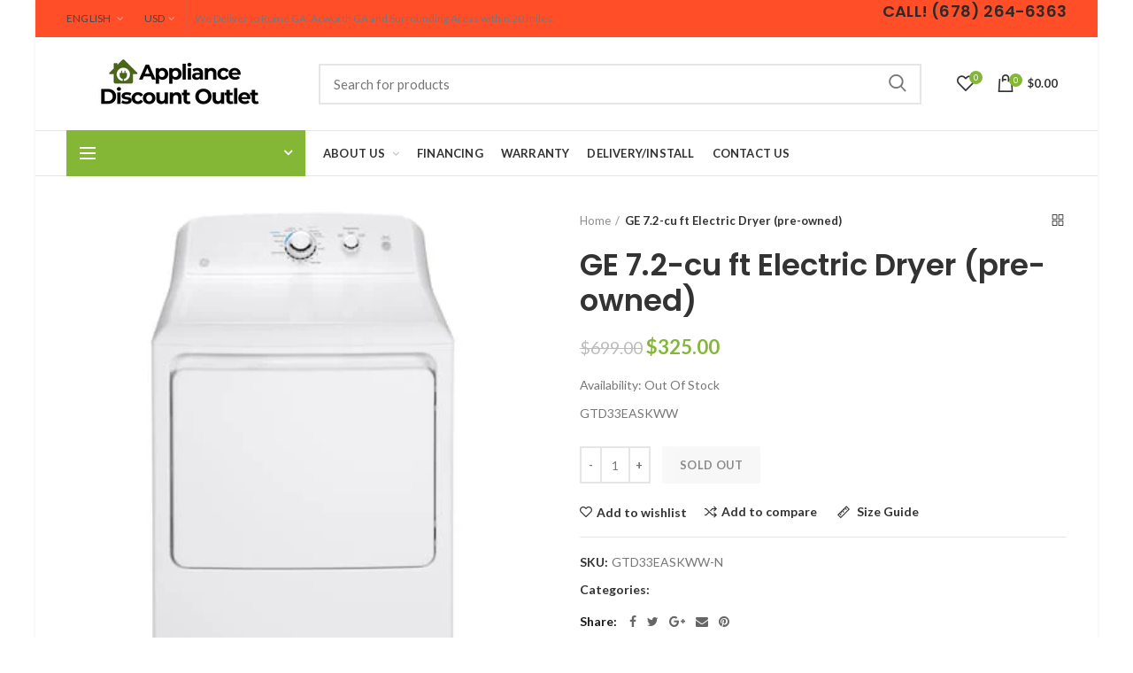

--- FILE ---
content_type: text/html; charset=utf-8
request_url: https://theadoutlet.com/products/ge-7-2-cu-ft-electric-dryer-white-1
body_size: 45846
content:
<!doctype html>
<!--[if IE 8]><html class="no-js lt-ie9" lang="en"> <![endif]-->
<!--[if IE 9 ]><html class="ie9 no-js"> <![endif]-->
<!--[if (gt IE 9)|!(IE)]><!--> <html class="no-js"> <!--<![endif]-->
<head> 
  	<!-- Google tag (gtag.js) -->
<script async src="https://www.googletagmanager.com/gtag/js?id=AW-11167431641"></script>
<script>
  window.dataLayer = window.dataLayer || [];
  function gtag(){dataLayer.push(arguments);}
  gtag('js', new Date());

  gtag('config', 'AW-11167431641');
</script>
  <script>(function(w,d,t,r,u){var f,n,i;w[u]=w[u]||[],f=function(){var o={ti:"343103845", enableAutoSpaTracking: true};o.q=w[u],w[u]=new UET(o),w[u].push("pageLoad")},n=d.createElement(t),n.src=r,n.async=1,n.onload=n.onreadystatechange=function(){var s=this.readyState;s&&s!=="loaded"&&s!=="complete"||(f(),n.onload=n.onreadystatechange=null)},i=d.getElementsByTagName(t)[0],i.parentNode.insertBefore(n,i)})(window,document,"script","//bat.bing.com/bat.js","uetq");</script>
  <!-- Basic page needs ================================================== -->
  <meta charset="utf-8">  
  <meta http-equiv="Content-Type" content="text/html; charset=utf-8"> 
  <link rel="shortcut icon" href="//theadoutlet.com/cdn/shop/t/2/assets/favicon.ico?v=104503928257113044711679532960" type="image/png" /> 
  
  <title>GE 7.2-cu ft Electric Dryer (pre-owned) - Appliance Discount Outlet</title>
  

  
  <meta name="description" content="GTD33EASKWW">
  

  <!-- Helpers ================================================== -->
  <!-- /snippets/social-meta-tags.liquid -->


  <meta property="og:type" content="product">
  <meta property="og:title" content="GE 7.2-cu ft Electric Dryer (pre-owned)">
  
  <meta property="og:image" content="http://theadoutlet.com/cdn/shop/products/ge-72-cu-ft-electric-dryer-white-509775_grande.jpg?v=1699434822">
  <meta property="og:image:secure_url" content="https://theadoutlet.com/cdn/shop/products/ge-72-cu-ft-electric-dryer-white-509775_grande.jpg?v=1699434822">
  
  <meta property="og:price:amount" content="325.00">
  <meta property="og:price:currency" content="USD">


  <meta property="og:description" content="GTD33EASKWW">

  <meta property="og:url" content="https://theadoutlet.com/products/ge-7-2-cu-ft-electric-dryer-white-1">
  <meta property="og:site_name" content="Appliance Discount Outlet">





<meta name="twitter:card" content="summary">

  <meta name="twitter:title" content="GE 7.2-cu ft Electric Dryer (pre-owned)">
  <meta name="twitter:description" content="GTD33EASKWW">
  <meta name="twitter:image" content="https://theadoutlet.com/cdn/shop/products/ge-72-cu-ft-electric-dryer-white-509775_medium.jpg?v=1699434822">
  <meta name="twitter:image:width" content="240">
  <meta name="twitter:image:height" content="240">


  <link rel="canonical" href="https://theadoutlet.com/products/ge-7-2-cu-ft-electric-dryer-white-1"> 
  
  <meta name="viewport" content="width=device-width, initial-scale=1, minimum-scale=1, maximum-scale=1" />
  
  <meta name="theme-color" content="">
  <link href="//theadoutlet.com/cdn/shop/t/2/assets/bootstrap.min.css?v=58221731202380851321679532960" rel="stylesheet" type="text/css" media="all" />
  <!-- CSS ==================================================+ -->
  
  <link href="//theadoutlet.com/cdn/shop/t/2/assets/woodmart.css?v=17988835539178055051679532963" rel="stylesheet" type="text/css" media="all" /> 
  <link href="//theadoutlet.com/cdn/shop/t/2/assets/font-awesome.min.css?v=113312282277748132781679532960" rel="stylesheet" type="text/css" media="all" /> 
  <link href="//theadoutlet.com/cdn/shop/t/2/assets/owl.carousel.min.css?v=145426782246919001381679532962" rel="stylesheet" type="text/css" media="all" /> 
  <link href="//theadoutlet.com/cdn/shop/t/2/assets/magnific-popup.css?v=90148344948437341381679532962" rel="stylesheet" type="text/css" media="all" /> 
  <link href="//theadoutlet.com/cdn/shop/t/2/assets/styles.scss.css?v=47062405081505275471679532990" rel="stylesheet" type="text/css" media="all" /> 
  <link href="//theadoutlet.com/cdn/shop/t/2/assets/photoswipe.css?v=163803283482332198031679532962" rel="stylesheet" type="text/css" media="all" /> 
  
  <link href="//theadoutlet.com/cdn/shop/t/2/assets/slick.css?v=125232003112979732261679532962" rel="stylesheet" type="text/css" media="all" /> 
  <link href="//theadoutlet.com/cdn/shop/t/2/assets/threesixty.css?v=128411023847657240841679532963" rel="stylesheet" type="text/css" media="all" /> 
   
  <link href="//theadoutlet.com/cdn/shop/t/2/assets/animate.css?v=46562366335879635691679532960" rel="stylesheet" type="text/css" media="all" /> 
  <link href="//theadoutlet.com/cdn/shop/t/2/assets/color-config.scss.css?v=31894077416459574301679532990" rel="stylesheet" type="text/css" media="all" /> 
  <!-- Header hook for plugins ================================================== --><script>window.performance && window.performance.mark && window.performance.mark('shopify.content_for_header.start');</script><meta name="google-site-verification" content="ascWTo66o4FJ_uwrqP9oE3DVK1n4-FTeZEvc0HGDyC4">
<meta name="facebook-domain-verification" content="gka55rlksjf5cpz4o473xkso4cx7nf">
<meta id="shopify-digital-wallet" name="shopify-digital-wallet" content="/73452749084/digital_wallets/dialog">
<meta name="shopify-checkout-api-token" content="b85d3e01e0842148550ccf352bbe08ee">
<link rel="alternate" type="application/json+oembed" href="https://theadoutlet.com/products/ge-7-2-cu-ft-electric-dryer-white-1.oembed">
<script async="async" src="/checkouts/internal/preloads.js?locale=en-US"></script>
<link rel="preconnect" href="https://shop.app" crossorigin="anonymous">
<script async="async" src="https://shop.app/checkouts/internal/preloads.js?locale=en-US&shop_id=73452749084" crossorigin="anonymous"></script>
<script id="apple-pay-shop-capabilities" type="application/json">{"shopId":73452749084,"countryCode":"US","currencyCode":"USD","merchantCapabilities":["supports3DS"],"merchantId":"gid:\/\/shopify\/Shop\/73452749084","merchantName":"Appliance Discount Outlet","requiredBillingContactFields":["postalAddress","email","phone"],"requiredShippingContactFields":["postalAddress","email","phone"],"shippingType":"shipping","supportedNetworks":["visa","masterCard","amex","discover","elo","jcb"],"total":{"type":"pending","label":"Appliance Discount Outlet","amount":"1.00"},"shopifyPaymentsEnabled":true,"supportsSubscriptions":true}</script>
<script id="shopify-features" type="application/json">{"accessToken":"b85d3e01e0842148550ccf352bbe08ee","betas":["rich-media-storefront-analytics"],"domain":"theadoutlet.com","predictiveSearch":true,"shopId":73452749084,"locale":"en"}</script>
<script>var Shopify = Shopify || {};
Shopify.shop = "adoutlet.myshopify.com";
Shopify.locale = "en";
Shopify.currency = {"active":"USD","rate":"1.0"};
Shopify.country = "US";
Shopify.theme = {"name":"Woodmart theme","id":145727652124,"schema_name":"Woodmart","schema_version":"1.4","theme_store_id":null,"role":"main"};
Shopify.theme.handle = "null";
Shopify.theme.style = {"id":null,"handle":null};
Shopify.cdnHost = "theadoutlet.com/cdn";
Shopify.routes = Shopify.routes || {};
Shopify.routes.root = "/";</script>
<script type="module">!function(o){(o.Shopify=o.Shopify||{}).modules=!0}(window);</script>
<script>!function(o){function n(){var o=[];function n(){o.push(Array.prototype.slice.apply(arguments))}return n.q=o,n}var t=o.Shopify=o.Shopify||{};t.loadFeatures=n(),t.autoloadFeatures=n()}(window);</script>
<script>
  window.ShopifyPay = window.ShopifyPay || {};
  window.ShopifyPay.apiHost = "shop.app\/pay";
  window.ShopifyPay.redirectState = null;
</script>
<script id="shop-js-analytics" type="application/json">{"pageType":"product"}</script>
<script defer="defer" async type="module" src="//theadoutlet.com/cdn/shopifycloud/shop-js/modules/v2/client.init-shop-cart-sync_BdyHc3Nr.en.esm.js"></script>
<script defer="defer" async type="module" src="//theadoutlet.com/cdn/shopifycloud/shop-js/modules/v2/chunk.common_Daul8nwZ.esm.js"></script>
<script type="module">
  await import("//theadoutlet.com/cdn/shopifycloud/shop-js/modules/v2/client.init-shop-cart-sync_BdyHc3Nr.en.esm.js");
await import("//theadoutlet.com/cdn/shopifycloud/shop-js/modules/v2/chunk.common_Daul8nwZ.esm.js");

  window.Shopify.SignInWithShop?.initShopCartSync?.({"fedCMEnabled":true,"windoidEnabled":true});

</script>
<script>
  window.Shopify = window.Shopify || {};
  if (!window.Shopify.featureAssets) window.Shopify.featureAssets = {};
  window.Shopify.featureAssets['shop-js'] = {"shop-cart-sync":["modules/v2/client.shop-cart-sync_QYOiDySF.en.esm.js","modules/v2/chunk.common_Daul8nwZ.esm.js"],"init-fed-cm":["modules/v2/client.init-fed-cm_DchLp9rc.en.esm.js","modules/v2/chunk.common_Daul8nwZ.esm.js"],"shop-button":["modules/v2/client.shop-button_OV7bAJc5.en.esm.js","modules/v2/chunk.common_Daul8nwZ.esm.js"],"init-windoid":["modules/v2/client.init-windoid_DwxFKQ8e.en.esm.js","modules/v2/chunk.common_Daul8nwZ.esm.js"],"shop-cash-offers":["modules/v2/client.shop-cash-offers_DWtL6Bq3.en.esm.js","modules/v2/chunk.common_Daul8nwZ.esm.js","modules/v2/chunk.modal_CQq8HTM6.esm.js"],"shop-toast-manager":["modules/v2/client.shop-toast-manager_CX9r1SjA.en.esm.js","modules/v2/chunk.common_Daul8nwZ.esm.js"],"init-shop-email-lookup-coordinator":["modules/v2/client.init-shop-email-lookup-coordinator_UhKnw74l.en.esm.js","modules/v2/chunk.common_Daul8nwZ.esm.js"],"pay-button":["modules/v2/client.pay-button_DzxNnLDY.en.esm.js","modules/v2/chunk.common_Daul8nwZ.esm.js"],"avatar":["modules/v2/client.avatar_BTnouDA3.en.esm.js"],"init-shop-cart-sync":["modules/v2/client.init-shop-cart-sync_BdyHc3Nr.en.esm.js","modules/v2/chunk.common_Daul8nwZ.esm.js"],"shop-login-button":["modules/v2/client.shop-login-button_D8B466_1.en.esm.js","modules/v2/chunk.common_Daul8nwZ.esm.js","modules/v2/chunk.modal_CQq8HTM6.esm.js"],"init-customer-accounts-sign-up":["modules/v2/client.init-customer-accounts-sign-up_C8fpPm4i.en.esm.js","modules/v2/client.shop-login-button_D8B466_1.en.esm.js","modules/v2/chunk.common_Daul8nwZ.esm.js","modules/v2/chunk.modal_CQq8HTM6.esm.js"],"init-shop-for-new-customer-accounts":["modules/v2/client.init-shop-for-new-customer-accounts_CVTO0Ztu.en.esm.js","modules/v2/client.shop-login-button_D8B466_1.en.esm.js","modules/v2/chunk.common_Daul8nwZ.esm.js","modules/v2/chunk.modal_CQq8HTM6.esm.js"],"init-customer-accounts":["modules/v2/client.init-customer-accounts_dRgKMfrE.en.esm.js","modules/v2/client.shop-login-button_D8B466_1.en.esm.js","modules/v2/chunk.common_Daul8nwZ.esm.js","modules/v2/chunk.modal_CQq8HTM6.esm.js"],"shop-follow-button":["modules/v2/client.shop-follow-button_CkZpjEct.en.esm.js","modules/v2/chunk.common_Daul8nwZ.esm.js","modules/v2/chunk.modal_CQq8HTM6.esm.js"],"lead-capture":["modules/v2/client.lead-capture_BntHBhfp.en.esm.js","modules/v2/chunk.common_Daul8nwZ.esm.js","modules/v2/chunk.modal_CQq8HTM6.esm.js"],"checkout-modal":["modules/v2/client.checkout-modal_CfxcYbTm.en.esm.js","modules/v2/chunk.common_Daul8nwZ.esm.js","modules/v2/chunk.modal_CQq8HTM6.esm.js"],"shop-login":["modules/v2/client.shop-login_Da4GZ2H6.en.esm.js","modules/v2/chunk.common_Daul8nwZ.esm.js","modules/v2/chunk.modal_CQq8HTM6.esm.js"],"payment-terms":["modules/v2/client.payment-terms_MV4M3zvL.en.esm.js","modules/v2/chunk.common_Daul8nwZ.esm.js","modules/v2/chunk.modal_CQq8HTM6.esm.js"]};
</script>
<script>(function() {
  var isLoaded = false;
  function asyncLoad() {
    if (isLoaded) return;
    isLoaded = true;
    var urls = ["https:\/\/app.cpscentral.com\/admside\/js\/Shopify_App\/shopify.js?shop=adoutlet.myshopify.com","https:\/\/app.cpscentral.com\/admside\/js\/Shopify_App\/shopify_cart.js?shop=adoutlet.myshopify.com","https:\/\/api.fastbundle.co\/scripts\/src.js?shop=adoutlet.myshopify.com","https:\/\/tools.luckyorange.com\/core\/lo.js?site-id=9eee4d35\u0026shop=adoutlet.myshopify.com","https:\/\/admin.revenuehunt.com\/embed.js?shop=adoutlet.myshopify.com"];
    for (var i = 0; i < urls.length; i++) {
      var s = document.createElement('script');
      s.type = 'text/javascript';
      s.async = true;
      s.src = urls[i];
      var x = document.getElementsByTagName('script')[0];
      x.parentNode.insertBefore(s, x);
    }
  };
  if(window.attachEvent) {
    window.attachEvent('onload', asyncLoad);
  } else {
    window.addEventListener('load', asyncLoad, false);
  }
})();</script>
<script id="__st">var __st={"a":73452749084,"offset":-18000,"reqid":"a488f0e6-3001-4fa7-a50b-ba202b49f397-1769001663","pageurl":"theadoutlet.com\/products\/ge-7-2-cu-ft-electric-dryer-white-1","u":"fe22a12e7bf4","p":"product","rtyp":"product","rid":8848714268956};</script>
<script>window.ShopifyPaypalV4VisibilityTracking = true;</script>
<script id="captcha-bootstrap">!function(){'use strict';const t='contact',e='account',n='new_comment',o=[[t,t],['blogs',n],['comments',n],[t,'customer']],c=[[e,'customer_login'],[e,'guest_login'],[e,'recover_customer_password'],[e,'create_customer']],r=t=>t.map((([t,e])=>`form[action*='/${t}']:not([data-nocaptcha='true']) input[name='form_type'][value='${e}']`)).join(','),a=t=>()=>t?[...document.querySelectorAll(t)].map((t=>t.form)):[];function s(){const t=[...o],e=r(t);return a(e)}const i='password',u='form_key',d=['recaptcha-v3-token','g-recaptcha-response','h-captcha-response',i],f=()=>{try{return window.sessionStorage}catch{return}},m='__shopify_v',_=t=>t.elements[u];function p(t,e,n=!1){try{const o=window.sessionStorage,c=JSON.parse(o.getItem(e)),{data:r}=function(t){const{data:e,action:n}=t;return t[m]||n?{data:e,action:n}:{data:t,action:n}}(c);for(const[e,n]of Object.entries(r))t.elements[e]&&(t.elements[e].value=n);n&&o.removeItem(e)}catch(o){console.error('form repopulation failed',{error:o})}}const l='form_type',E='cptcha';function T(t){t.dataset[E]=!0}const w=window,h=w.document,L='Shopify',v='ce_forms',y='captcha';let A=!1;((t,e)=>{const n=(g='f06e6c50-85a8-45c8-87d0-21a2b65856fe',I='https://cdn.shopify.com/shopifycloud/storefront-forms-hcaptcha/ce_storefront_forms_captcha_hcaptcha.v1.5.2.iife.js',D={infoText:'Protected by hCaptcha',privacyText:'Privacy',termsText:'Terms'},(t,e,n)=>{const o=w[L][v],c=o.bindForm;if(c)return c(t,g,e,D).then(n);var r;o.q.push([[t,g,e,D],n]),r=I,A||(h.body.append(Object.assign(h.createElement('script'),{id:'captcha-provider',async:!0,src:r})),A=!0)});var g,I,D;w[L]=w[L]||{},w[L][v]=w[L][v]||{},w[L][v].q=[],w[L][y]=w[L][y]||{},w[L][y].protect=function(t,e){n(t,void 0,e),T(t)},Object.freeze(w[L][y]),function(t,e,n,w,h,L){const[v,y,A,g]=function(t,e,n){const i=e?o:[],u=t?c:[],d=[...i,...u],f=r(d),m=r(i),_=r(d.filter((([t,e])=>n.includes(e))));return[a(f),a(m),a(_),s()]}(w,h,L),I=t=>{const e=t.target;return e instanceof HTMLFormElement?e:e&&e.form},D=t=>v().includes(t);t.addEventListener('submit',(t=>{const e=I(t);if(!e)return;const n=D(e)&&!e.dataset.hcaptchaBound&&!e.dataset.recaptchaBound,o=_(e),c=g().includes(e)&&(!o||!o.value);(n||c)&&t.preventDefault(),c&&!n&&(function(t){try{if(!f())return;!function(t){const e=f();if(!e)return;const n=_(t);if(!n)return;const o=n.value;o&&e.removeItem(o)}(t);const e=Array.from(Array(32),(()=>Math.random().toString(36)[2])).join('');!function(t,e){_(t)||t.append(Object.assign(document.createElement('input'),{type:'hidden',name:u})),t.elements[u].value=e}(t,e),function(t,e){const n=f();if(!n)return;const o=[...t.querySelectorAll(`input[type='${i}']`)].map((({name:t})=>t)),c=[...d,...o],r={};for(const[a,s]of new FormData(t).entries())c.includes(a)||(r[a]=s);n.setItem(e,JSON.stringify({[m]:1,action:t.action,data:r}))}(t,e)}catch(e){console.error('failed to persist form',e)}}(e),e.submit())}));const S=(t,e)=>{t&&!t.dataset[E]&&(n(t,e.some((e=>e===t))),T(t))};for(const o of['focusin','change'])t.addEventListener(o,(t=>{const e=I(t);D(e)&&S(e,y())}));const B=e.get('form_key'),M=e.get(l),P=B&&M;t.addEventListener('DOMContentLoaded',(()=>{const t=y();if(P)for(const e of t)e.elements[l].value===M&&p(e,B);[...new Set([...A(),...v().filter((t=>'true'===t.dataset.shopifyCaptcha))])].forEach((e=>S(e,t)))}))}(h,new URLSearchParams(w.location.search),n,t,e,['guest_login'])})(!0,!0)}();</script>
<script integrity="sha256-4kQ18oKyAcykRKYeNunJcIwy7WH5gtpwJnB7kiuLZ1E=" data-source-attribution="shopify.loadfeatures" defer="defer" src="//theadoutlet.com/cdn/shopifycloud/storefront/assets/storefront/load_feature-a0a9edcb.js" crossorigin="anonymous"></script>
<script crossorigin="anonymous" defer="defer" src="//theadoutlet.com/cdn/shopifycloud/storefront/assets/shopify_pay/storefront-65b4c6d7.js?v=20250812"></script>
<script data-source-attribution="shopify.dynamic_checkout.dynamic.init">var Shopify=Shopify||{};Shopify.PaymentButton=Shopify.PaymentButton||{isStorefrontPortableWallets:!0,init:function(){window.Shopify.PaymentButton.init=function(){};var t=document.createElement("script");t.src="https://theadoutlet.com/cdn/shopifycloud/portable-wallets/latest/portable-wallets.en.js",t.type="module",document.head.appendChild(t)}};
</script>
<script data-source-attribution="shopify.dynamic_checkout.buyer_consent">
  function portableWalletsHideBuyerConsent(e){var t=document.getElementById("shopify-buyer-consent"),n=document.getElementById("shopify-subscription-policy-button");t&&n&&(t.classList.add("hidden"),t.setAttribute("aria-hidden","true"),n.removeEventListener("click",e))}function portableWalletsShowBuyerConsent(e){var t=document.getElementById("shopify-buyer-consent"),n=document.getElementById("shopify-subscription-policy-button");t&&n&&(t.classList.remove("hidden"),t.removeAttribute("aria-hidden"),n.addEventListener("click",e))}window.Shopify?.PaymentButton&&(window.Shopify.PaymentButton.hideBuyerConsent=portableWalletsHideBuyerConsent,window.Shopify.PaymentButton.showBuyerConsent=portableWalletsShowBuyerConsent);
</script>
<script data-source-attribution="shopify.dynamic_checkout.cart.bootstrap">document.addEventListener("DOMContentLoaded",(function(){function t(){return document.querySelector("shopify-accelerated-checkout-cart, shopify-accelerated-checkout")}if(t())Shopify.PaymentButton.init();else{new MutationObserver((function(e,n){t()&&(Shopify.PaymentButton.init(),n.disconnect())})).observe(document.body,{childList:!0,subtree:!0})}}));
</script>
<link id="shopify-accelerated-checkout-styles" rel="stylesheet" media="screen" href="https://theadoutlet.com/cdn/shopifycloud/portable-wallets/latest/accelerated-checkout-backwards-compat.css" crossorigin="anonymous">
<style id="shopify-accelerated-checkout-cart">
        #shopify-buyer-consent {
  margin-top: 1em;
  display: inline-block;
  width: 100%;
}

#shopify-buyer-consent.hidden {
  display: none;
}

#shopify-subscription-policy-button {
  background: none;
  border: none;
  padding: 0;
  text-decoration: underline;
  font-size: inherit;
  cursor: pointer;
}

#shopify-subscription-policy-button::before {
  box-shadow: none;
}

      </style>

<script>window.performance && window.performance.mark && window.performance.mark('shopify.content_for_header.end');</script><!-- /snippets/oldIE-js.liquid -->


<!--[if lt IE 9]>
<script src="//cdnjs.cloudflare.com/ajax/libs/html5shiv/3.7.2/html5shiv.min.js" type="text/javascript"></script>
<script src="//theadoutlet.com/cdn/shop/t/2/assets/respond.min.js?v=52248677837542619231679532962" type="text/javascript"></script>
<link href="//theadoutlet.com/cdn/shop/t/2/assets/respond-proxy.html" id="respond-proxy" rel="respond-proxy" />
<link href="//theadoutlet.com/search?q=f829f6468c433c8ebeff6ed20f4cee53" id="respond-redirect" rel="respond-redirect" />
<script src="//theadoutlet.com/search?q=f829f6468c433c8ebeff6ed20f4cee53" type="text/javascript"></script>
<![endif]-->


 
  <script src="//theadoutlet.com/cdn/shop/t/2/assets/vendor.js?v=113621509916466055761679532963" type="text/javascript"></script>
  <script src="//theadoutlet.com/cdn/shop/t/2/assets/bootstrap.min.js?v=135618559580299884151679532960" type="text/javascript"></script> 
  
<link href="//fonts.googleapis.com/css?family=Lato:300italic,400italic,500italic,600italic,700italic,800italic,700,300,600,800,400,500&amp;subset=cyrillic-ext,greek-ext,latin,latin-ext,cyrillic,greek,vietnamese" rel='stylesheet' type='text/css'><link href="//fonts.googleapis.com/css?family=Poppins:300italic,400italic,500italic,600italic,700italic,800italic,700,300,600,800,400,500&amp;subset=cyrillic-ext,greek-ext,latin,latin-ext,cyrillic,greek,vietnamese" rel='stylesheet' type='text/css'><link href="//fonts.googleapis.com/css?family=Poppins:300italic,400italic,500italic,600italic,700italic,800italic,700,300,600,800,400,500&amp;subset=cyrillic-ext,greek-ext,latin,latin-ext,cyrillic,greek,vietnamese" rel='stylesheet' type='text/css'><link href="//fonts.googleapis.com/css?family=Poppins:300italic,400italic,500italic,600italic,700italic,800italic,700,300,600,800,400,500&amp;subset=cyrillic-ext,greek-ext,latin,latin-ext,cyrillic,greek,vietnamese" rel='stylesheet' type='text/css'><link href="//fonts.googleapis.com/css?family=Poppins:300italic,400italic,500italic,600italic,700italic,800italic,700,300,600,800,400,500&amp;subset=cyrillic-ext,greek-ext,latin,latin-ext,cyrillic,greek,vietnamese" rel='stylesheet' type='text/css'>
<link href="//fonts.googleapis.com/css?family=Lato:300italic,400italic,500italic,600italic,700italic,800italic,700,300,600,800,400,500&amp;subset=cyrillic-ext,greek-ext,latin,latin-ext,cyrillic,greek,vietnamese" rel='stylesheet' type='text/css'><script type="text/javascript">
    var productsObj = {}; 
    var swatch_color_type = 1; 
    var product_swatch_size = 'size-small';
    var asset_url = '//theadoutlet.com/cdn/shop/t/2/assets//?v=1132';
    var money_format = '<span class="money">${{amount}}</span>';
    var multi_language = true;
    var OSName="Unknown OS";
    if (navigator.appVersion.indexOf("Win")!=-1) OSName="Windows";
    if (navigator.appVersion.indexOf("Mac")!=-1) OSName="Mac OS X";
    if (navigator.appVersion.indexOf("X11")!=-1) OSName="UNIX";
    if (navigator.appVersion.indexOf("Linux")!=-1) OSName="Linux";
    $('html').addClass('platform-'+OSName);
  </script> 
  <script src="//theadoutlet.com/cdn/shop/t/2/assets/lang2.js?v=31446015676001772991679532962" type="text/javascript"></script>
<script>
  var translator = {
    current_lang : jQuery.cookie("language"),
    init: function() {
      translator.updateStyling();	 
      translator.updateLangSwitcher();
    },
    updateStyling: function() {
        var style;
        if (translator.isLang2()) {
          style = "<style>*[data-translate] {visibility:hidden} .lang1 {display:none}</style>";          
        } else {
          style = "<style>*[data-translate] {visibility:visible} .lang2 {display:none}</style>";
        }
        jQuery('head').append(style);
    },
    updateLangSwitcher: function() { 
      if (translator.isLang2()) {
        jQuery(".menu-item-type-language .woodmart-nav-link").removeClass('active');
        jQuery(".menu-item-type-language .woodmart-nav-link.lang-2").addClass("active");
      }
    },
    getTextToTranslate: function(selector) {
      var result = window.lang2;
      var params;
      if (selector.indexOf("|") > 0) {
        var devideList = selector.split("|");
        selector = devideList[0];
        params = devideList[1].split(",");
      }

      var selectorArr = selector.split('.');
      if (selectorArr) {
        for (var i = 0; i < selectorArr.length; i++) {
            result = result[selectorArr[i]];
        }
      } else {
        result = result[selector];
      }
      if (result && result.one && result.other) {
        var countEqual1 = true;
        for (var i = 0; i < params.length; i++) {
          if (params[i].indexOf("count") >= 0) {
            variables = params[i].split(":");
            if (variables.length>1) {
              var count = variables[1];
              if (count > 1) {
                countEqual1 = false;
              }
            }
          }
        } 
        if (countEqual1) {
          result = result.one;
        } else {
          result = result.other;
        }
      } 
      
      if (params && params.length>0) {
        result = result.replace(/{{\s*/g, "{{");
        result = result.replace(/\s*}}/g, "}}");
        for (var i = 0; i < params.length; i++) {
          variables = params[i].split(":");
          if (variables.length>1) {
            result = result.replace("{{"+variables[0]+"}}", variables[1]);
          }          
        }
      }
      

      return result;
    },
    isLang2: function() {
      return translator.current_lang && translator.current_lang == 2;
    }, 
    doTranslate: function(blockSelector) {
      if (translator.isLang2()) {
        jQuery(blockSelector + " [data-translate]").each(function(e) {          
          var item = jQuery(this);
          var selector = item.attr("data-translate");
          var text = translator.getTextToTranslate(selector); 
          if (item.attr("translate-item")) {
            var attribute = item.attr("translate-item");
            if (attribute == 'blog-date-author') {
              item.html(text);
            } else if (attribute!="") {            
              item.attr(attribute,text);
            }
          } else if (item.is("input")) { 
            if(item.is("input[type=search]")){
            	item.attr("placeholder", text);
            }else{
            	item.val(text);
            }
            
          } else {
            item.text(text);
          }
          item.css("visibility","visible");
        });
      }
    }   
  };
  translator.init(); 
  jQuery(document).ready(function() {     
    jQuery('.select-language a').on('click', function(){ 
      var value = jQuery(this).data('lang');
      jQuery.cookie('language', value, {expires:10, path:'/'});
      location.reload();
    });
  	translator.doTranslate("body");
  });
</script>
  <style>
    
    .single-product-content .product-options .selector-wrapper {
      display: none;
    }
     
    
    
  </style>  




    <script>
const FastBundleConf = {"enable_bap_modal":false,"frontend_version":"1.22.09","storefront_record_submitted":false,"use_shopify_prices":false,"currencies":[{"id":1551967527,"code":"USD","conversion_fee":1.0,"roundup_number":0.0,"rounding_enabled":true}],"is_active":true,"override_product_page_forms":true,"allow_funnel":true,"translations":[],"pid":"","bap_ids":[9123191357724,8335127478556],"active_bundles_count":2,"use_color_swatch":false,"use_shop_price":false,"dropdown_color_swatch":true,"option_config":null,"enable_subscriptions":false,"has_fbt_bundle":false,"use_shopify_function_discount":false,"use_bundle_builder_modal":false,"use_cart_hidden_attributes":false,"bap_override_fetch":false,"invalid_bap_override_fetch":false,"volume_discount_add_on_override_fetch":false,"pmm_new_design":true,"merged_mix_and_match":false,"change_vd_product_picture":false,"buy_it_now":true,"rgn":317669,"baps":{"9123191357724":{"bundle_id":192764,"variant_id":48096169230620,"handle":"bap-b309bc78-690b-451f-823f-64659c2a4c58","type":"single","use_cart_transform":false},"8335127478556":{"bundle_id":91160,"variant_id":45380321083676,"handle":"bap-e282671b-f806-42b3-815b-4601c87bac10","type":"multi","use_cart_transform":false}},"has_multilingual_permission":false,"use_vd_templating":true,"use_payload_variant_id_in_fetch_override":false,"use_compare_at_price":false,"storefront_access_token":"502e4e45f7dbe80175d4eaccea8a97ab","serverless_vd_display":false,"serverless_vd_discount":false,"products_with_add_on":{},"collections_with_add_on":{},"has_required_plan":true,"bundleBox":{"id":19265,"bundle_page_enabled":true,"bundle_page_style":null,"currency":"USD","currency_format":"$%s","percentage_format":"%s%","show_sold_out":true,"track_inventory":false,"shop_page_external_script":"","page_external_script":"","shop_page_style":null,"shop_page_title":null,"shop_page_description":null,"app_version":"v2","show_logo":true,"show_info":false,"money_format":"amount","tax_factor":1.0,"primary_locale":"en","discount_code_prefix":"BUNDLE","is_active":true,"created":"2023-04-29T12:12:44.533916Z","updated":"2023-11-07T13:14:21.329717Z","title":"Don't miss this offer","style":"","inject_selector":"","mix_inject_selector":"","fbt_inject_selector":"","volume_inject_selector":null,"volume_variant_selector":null,"button_title":"Buy this bundle","bogo_button_title":"Buy {quantity} items","price_description":"Add bundle to cart | Save {discount}","version":"v2.3","bogo_version":"v1","nth_child":1,"redirect_to_cart":true,"column_numbers":3,"color":null,"btn_font_color":"white","add_to_cart_selector":"","cart_info_version":"v2","button_position":"bottom","bundle_page_shape":"row","add_bundle_action":"cart-page","requested_bundle_action":null,"request_action_text":"","cart_drawer_function":"","cart_drawer_function_svelte":"","theme_template":"light","external_script":"","pre_add_script":"","shop_external_script":"","shop_style":"","bap_inject_selector":"","bap_none_selector":"","bap_form_script":"","bap_button_selector":"","bap_style_object":{"standard":{"custom_code":{"main":{"custom_js":"","custom_css":""}},"product_detail":{"price_style":{"color":"#5e5e5e","fontSize":16,"fontFamily":""},"title_style":{"color":"#303030","fontSize":16,"fontFamily":""},"image_border":{"borderColor":"#e5e5e5"},"pluses_style":{"fill":"","width":""},"separator_line_style":{"backgroundColor":"#e5e5e5"},"variant_selector_style":{"color":"#000000","height":46,"backgroundColor":"#fafafa"}}},"mix_and_match":{"custom_code":{"main":{"custom_js":"","custom_css":""}},"product_detail":{"price_style":{"color":"#5e5e5e","fontSize":16,"fontFamily":""},"title_style":{"color":"#303030","fontSize":16,"fontFamily":""},"image_border":{"borderColor":"#e5e5e5"},"pluses_style":{"fill":"","width":""},"checkbox_style":{"checked":"","unchecked":"","checked_color":"#2c6ecb"},"quantities_style":{"color":"","backgroundColor":""},"product_card_style":{"checked_border":"","unchecked_border":"","checked_background":""},"separator_line_style":{"backgroundColor":"#e5e5e5"},"variant_selector_style":{"color":"#000000","height":46,"backgroundColor":"#fafafa"},"quantities_selector_style":{"color":"#000000","backgroundColor":"#fafafa"}}}},"bundles_page_style_object":null,"style_object":{"fbt":{"design":{"main":{"design":"classic"}}},"bogo":{"box":{"border":{"borderColor":"#E5E5E5","borderWidth":1,"borderRadius":5},"background":{"backgroundColor":"#FFFFFF"}},"theme":{"main":{"theme":"light"}},"button":{"background":{"backgroundColor":"#000000"},"button_label":{"color":"#ffffff","fontSize":16,"fontFamily":""},"button_position":{"position":"bottom"}},"design":{"main":{"design":"classic"}},"option":{"final_price_style":{"color":"#303030","fontSize":16,"fontFamily":""},"option_text_style":{"color":"#303030","fontSize":16,"fontFamily":""},"option_button_style":{"checked_color":"#2c6ecb","unchecked_color":""},"original_price_style":{"color":"#919191","fontSize":16,"fontFamily":""}},"custom_code":{"main":{"custom_js":"","custom_css":""}},"total_section":{"text":{"color":"#303030","fontSize":16,"fontFamily":""},"background":{"backgroundColor":"#FAFAFA"},"final_price_style":{"color":"#008060","fontSize":16,"fontFamily":""},"original_price_style":{"color":"#D72C0D","fontSize":16,"fontFamily":""}},"discount_label":{"background":{"backgroundColor":"#000000"},"text_style":{"color":"#ffffff"}},"product_detail":{"price_style":{"color":"#5e5e5e","fontSize":16,"fontFamily":""},"title_style":{"color":"#303030","fontSize":16,"fontFamily":""},"image_border":{"borderColor":"#e5e5e5"},"quantities_style":{"color":"#000000","backgroundColor":"#ffffff"},"separator_line_style":{"backgroundColor":"#e5e5e5"},"variant_selector_style":{"color":"#5e5e5e","height":"","backgroundColor":"#FAFAFA"},"quantities_selector_style":{"color":"#000000","backgroundColor":"#fafafa"}},"title_and_description":{"alignment":{"textAlign":"left"},"title_style":{"color":"#303030","fontSize":18,"fontFamily":""},"description_style":{"color":"","fontSize":"","fontFamily":""}}},"bxgyf":{"box":{"border":{"borderColor":"#E5E5E5","borderWidth":1,"borderRadius":5},"background":{"backgroundColor":"#FFFFFF"}},"plus":{"style":{"fill":"#919191","size":24,"backgroundColor":"#F1F1F1"}},"button":{"background":{"backgroundColor":"#000000"},"button_label":{"color":"#FFFFFF","fontSize":18,"fontFamily":""},"button_position":{"position":"bottom"}},"custom_code":{"main":{"custom_js":"","custom_css":""}},"total_section":{"text":{"color":"#303030","fontSize":16,"fontFamily":""},"background":{"backgroundColor":"#FAFAFA"},"final_price_style":{"color":"#008060","fontSize":16,"fontFamily":""},"original_price_style":{"color":"#D72C0D","fontSize":16,"fontFamily":""}},"discount_badge":{"background":{"backgroundColor":"#C30000"},"text_style":{"color":"#FFFFFF","fontSize":18,"fontFamily":""}},"product_detail":{"title_style":{"color":"#303030","fontSize":16,"fontFamily":""},"image_border":{"borderColor":"#E5E5E5"},"quantities_style":{"color":"#000000","borderColor":"#000000","backgroundColor":"#FFFFFF"},"final_price_style":{"color":"#5E5E5E","fontSize":16,"fontFamily":""},"original_price_style":{"color":"#919191","fontSize":16,"fontFamily":""},"separator_line_style":{"backgroundColor":"#E5E5E5"},"variant_selector_style":{"color":"#5E5E5E","height":36,"borderColor":"#E5E5E5","backgroundColor":"#FAFAFA"}},"title_and_description":{"alignment":{"textAlign":"left"},"title_style":{"color":"#303030","fontSize":18,"fontFamily":""},"description_style":{"color":"#5E5E5E","fontSize":16,"fontFamily":""}}},"standard":{"box":{"border":{"borderColor":"#E5E5E5","borderWidth":1,"borderRadius":5},"background":{"backgroundColor":"#FFFFFF"}},"theme":{"main":{"theme":"light"}},"title":{"style":{"color":"#000000","fontSize":18,"fontFamily":""},"alignment":{"textAlign":"left"}},"button":{"background":{"backgroundColor":"#000000"},"button_label":{"color":"#ffffff","fontSize":16,"fontFamily":""},"button_position":{"position":"bottom"}},"design":{"main":{"design":"classic"}},"custom_code":{"main":{"custom_js":"","custom_css":""}},"header_image":{"image_border":{"borderColor":""},"pluses_style":{"fill":"#000","width":""},"quantities_style":{"color":"","borderColor":"","backgroundColor":""}},"total_section":{"text":{"color":"#303030","fontSize":16,"fontFamily":""},"background":{"backgroundColor":"#FAFAFA"},"final_price_style":{"color":"#008060","fontSize":16,"fontFamily":""},"original_price_style":{"color":"#D72C0D","fontSize":16,"fontFamily":""}},"discount_label":{"background":{"backgroundColor":"#000000"},"text_style":{"color":"#ffffff"}},"product_detail":{"price_style":{"color":"#5e5e5e","fontSize":16,"fontFamily":""},"title_style":{"color":"#303030","fontSize":16,"fontFamily":""},"image_border":{"borderColor":"#e5e5e5"},"pluses_style":{"fill":"#5e5e5e","width":""},"quantities_style":{"color":"#000000","backgroundColor":"#ffffff"},"separator_line_style":{"backgroundColor":"#e5e5e5"},"variant_selector_style":{"color":"#5e5e5e","height":"","backgroundColor":"#FAFAFA"}}},"mix_and_match":{"box":{"border":{"borderColor":"#E5E5E5","borderWidth":1,"borderRadius":5},"background":{"backgroundColor":"#FFFFFF"}},"theme":{"main":{"theme":"light"}},"button":{"background":{"backgroundColor":"#000000"},"button_label":{"color":"#ffffff","fontSize":16,"fontFamily":""},"button_position":{"position":"bottom"}},"custom_code":{"main":{"custom_js":"","custom_css":""}},"header_image":{"image_border":{"borderColor":""},"pluses_style":{"fill":"#000","width":""},"quantities_style":{"color":"","borderColor":"","backgroundColor":""}},"total_section":{"text":{"color":"#303030","fontSize":16,"fontFamily":""},"background":{"backgroundColor":"#FAFAFA"},"final_price_style":{"color":"#008060","fontSize":16,"fontFamily":""},"original_price_style":{"color":"#D72C0D","fontSize":16,"fontFamily":""}},"product_detail":{"price_style":{"color":"#5e5e5e","fontSize":16,"fontFamily":""},"title_style":{"color":"#303030","fontSize":16,"fontFamily":""},"image_border":{"borderColor":"#e5e5e5"},"pluses_style":{"fill":"#5e5e5e","width":""},"checkbox_style":{"checked_color":"#2c6ecb","unchecked_color":""},"quantities_style":{"color":"#000000","backgroundColor":"#ffffff"},"separator_line_style":{"backgroundColor":"#e5e5e5"},"variant_selector_style":{"color":"#5e5e5e","height":"","backgroundColor":"#FAFAFA"},"quantities_selector_style":{"color":"#000000","backgroundColor":"#fafafa"}},"title_and_description":{"alignment":{"textAlign":"left"},"title_style":{"color":"#303030","fontSize":18,"fontFamily":""},"description_style":{"color":"#5e5e5e","fontSize":16,"fontFamily":""}}},"col_mix_and_match":{"box":{"border":{"borderColor":"#E5E5E5","borderWidth":1,"borderRadius":5},"background":{"backgroundColor":"#FFFFFF"}},"theme":{"main":{"theme":"light"}},"button":{"background":{"backgroundColor":"#000000"},"button_label":{"color":"#ffffff","fontSize":16,"fontFamily":""},"button_position":{"position":"bottom"}},"custom_code":{"main":{"custom_js":"","custom_css":""}},"discount_badge":{"background":{"backgroundColor":"#c30000"},"text_style":{"color":"#ffffff","fontSize":16}},"collection_details":{"title_style":{"color":"#303030","fontSize":16,"fontFamily":""},"pluses_style":{"fill":"","width":"","backgroundColor":""},"description_style":{"color":"#5e5e5e","fontSize":14,"fontFamily":""},"separator_line_style":{"backgroundColor":"#e5e5e5"},"collection_image_border":{"borderColor":"#e5e5e5"}},"title_and_description":{"alignment":{"textAlign":"left"},"title_style":{"color":"#303030","fontSize":18,"fontFamily":""},"description_style":{"color":"#5e5e5e","fontSize":16,"fontFamily":""}}}},"old_style_object":{"fbt":{"design":{"main":{"design":"classic"}}},"bogo":{"box":{"border":{"borderColor":"#E5E5E5","borderWidth":1,"borderRadius":5},"background":{"backgroundColor":"#FFFFFF"}},"theme":{"main":{"theme":"light"}},"button":{"background":{"backgroundColor":"#000000"},"button_label":{"color":"#ffffff","fontSize":16,"fontFamily":""},"button_position":{"position":"bottom"}},"design":{"main":{"design":"classic"}},"option":{"final_price_style":{"color":"#303030","fontSize":16,"fontFamily":""},"option_text_style":{"color":"#303030","fontSize":16,"fontFamily":""},"option_button_style":{"checked_color":"#2c6ecb","unchecked_color":""},"original_price_style":{"color":"#919191","fontSize":16,"fontFamily":""}},"custom_code":{"main":{"custom_js":"","custom_css":""}},"total_section":{"text":{"color":"#303030","fontSize":16,"fontFamily":""},"background":{"backgroundColor":"#FAFAFA"},"final_price_style":{"color":"#008060","fontSize":16,"fontFamily":""},"original_price_style":{"color":"#D72C0D","fontSize":16,"fontFamily":""}},"product_detail":{"price_style":{"color":"#5e5e5e","fontSize":16,"fontFamily":""},"title_style":{"color":"#303030","fontSize":16,"fontFamily":""},"image_border":{"borderColor":"#e5e5e5"},"quantities_style":{"color":"#000000","backgroundColor":"#ffffff"},"separator_line_style":{"backgroundColor":"#e5e5e5"},"variant_selector_style":{"color":"#5e5e5e","height":"","backgroundColor":"#FAFAFA"},"quantities_selector_style":{"color":"#000000","backgroundColor":"#fafafa"}},"title_and_description":{"alignment":{"textAlign":"left"},"title_style":{"color":"#303030","fontSize":18,"fontFamily":""},"description_style":{"color":"","fontSize":"","fontFamily":""}}},"bxgyf":{"box":{"border":{"borderColor":"#E5E5E5","borderWidth":1,"borderRadius":5},"background":{"backgroundColor":"#FFFFFF"}},"plus":{"style":{"fill":"#919191","size":24,"backgroundColor":"#F1F1F1"}},"button":{"background":{"backgroundColor":"#000000"},"button_label":{"color":"#FFFFFF","fontSize":18,"fontFamily":""},"button_position":{"position":"bottom"}},"custom_code":{"main":{"custom_js":"","custom_css":""}},"total_section":{"text":{"color":"#303030","fontSize":16,"fontFamily":""},"background":{"backgroundColor":"#FAFAFA"},"final_price_style":{"color":"#008060","fontSize":16,"fontFamily":""},"original_price_style":{"color":"#D72C0D","fontSize":16,"fontFamily":""}},"discount_badge":{"background":{"backgroundColor":"#C30000"},"text_style":{"color":"#FFFFFF","fontSize":18,"fontFamily":""}},"product_detail":{"title_style":{"color":"#303030","fontSize":16,"fontFamily":""},"image_border":{"borderColor":"#E5E5E5"},"quantities_style":{"color":"#000000","borderColor":"#000000","backgroundColor":"#FFFFFF"},"final_price_style":{"color":"#5E5E5E","fontSize":16,"fontFamily":""},"original_price_style":{"color":"#919191","fontSize":16,"fontFamily":""},"separator_line_style":{"backgroundColor":"#E5E5E5"},"variant_selector_style":{"color":"#5E5E5E","height":36,"borderColor":"#E5E5E5","backgroundColor":"#FAFAFA"}},"title_and_description":{"alignment":{"textAlign":"left"},"title_style":{"color":"#303030","fontSize":18,"fontFamily":""},"description_style":{"color":"#5E5E5E","fontSize":16,"fontFamily":""}}},"standard":{"box":{"border":{"borderColor":"#E5E5E5","borderWidth":1,"borderRadius":5},"background":{"backgroundColor":"#FFFFFF"}},"theme":{"main":{"theme":"light"}},"title":{"style":{"color":"#000000","fontSize":18,"fontFamily":""},"alignment":{"textAlign":"left"}},"button":{"background":{"backgroundColor":"#000000"},"button_label":{"color":"#ffffff","fontSize":16,"fontFamily":""},"button_position":{"position":"bottom"}},"design":{"main":{"design":"classic"}},"custom_code":{"main":{"custom_js":"","custom_css":""}},"header_image":{"image_border":{"borderColor":""},"pluses_style":{"fill":"#000","width":""},"quantities_style":{"color":"","borderColor":"","backgroundColor":""}},"total_section":{"text":{"color":"#303030","fontSize":16,"fontFamily":""},"background":{"backgroundColor":"#FAFAFA"},"final_price_style":{"color":"#008060","fontSize":16,"fontFamily":""},"original_price_style":{"color":"#D72C0D","fontSize":16,"fontFamily":""}},"product_detail":{"price_style":{"color":"#5e5e5e","fontSize":16,"fontFamily":""},"title_style":{"color":"#303030","fontSize":16,"fontFamily":""},"image_border":{"borderColor":"#e5e5e5"},"pluses_style":{"fill":"#5e5e5e","width":""},"quantities_style":{"color":"#000000","backgroundColor":"#ffffff"},"separator_line_style":{"backgroundColor":"#e5e5e5"},"variant_selector_style":{"color":"#5e5e5e","height":"","backgroundColor":"#FAFAFA"}}},"mix_and_match":{"box":{"border":{"borderColor":"#E5E5E5","borderWidth":1,"borderRadius":5},"background":{"backgroundColor":"#FFFFFF"}},"theme":{"main":{"theme":"light"}},"button":{"background":{"backgroundColor":"#000000"},"button_label":{"color":"#ffffff","fontSize":16,"fontFamily":""},"button_position":{"position":"bottom"}},"custom_code":{"main":{"custom_js":"","custom_css":""}},"header_image":{"image_border":{"borderColor":""},"pluses_style":{"fill":"#000","width":""},"quantities_style":{"color":"","borderColor":"","backgroundColor":""}},"total_section":{"text":{"color":"#303030","fontSize":16,"fontFamily":""},"background":{"backgroundColor":"#FAFAFA"},"final_price_style":{"color":"#008060","fontSize":16,"fontFamily":""},"original_price_style":{"color":"#D72C0D","fontSize":16,"fontFamily":""}},"product_detail":{"price_style":{"color":"#5e5e5e","fontSize":16,"fontFamily":""},"title_style":{"color":"#303030","fontSize":16,"fontFamily":""},"image_border":{"borderColor":"#e5e5e5"},"pluses_style":{"fill":"#5e5e5e","width":""},"checkbox_style":{"checked_color":"#2c6ecb","unchecked_color":""},"quantities_style":{"color":"#000000","backgroundColor":"#ffffff"},"separator_line_style":{"backgroundColor":"#e5e5e5"},"variant_selector_style":{"color":"#5e5e5e","height":"","backgroundColor":"#FAFAFA"},"quantities_selector_style":{"color":"#000000","backgroundColor":"#fafafa"}},"title_and_description":{"alignment":{"textAlign":"left"},"title_style":{"color":"#303030","fontSize":18,"fontFamily":""},"description_style":{"color":"#5e5e5e","fontSize":16,"fontFamily":""}}},"col_mix_and_match":{"box":{"border":{"borderColor":"#E5E5E5","borderWidth":1,"borderRadius":5},"background":{"backgroundColor":"#FFFFFF"}},"theme":{"main":{"theme":"light"}},"button":{"background":{"backgroundColor":"#000000"},"button_label":{"color":"#ffffff","fontSize":16,"fontFamily":""},"button_position":{"position":"bottom"}},"custom_code":{"main":{"custom_js":"","custom_css":""}},"discount_badge":{"background":{"backgroundColor":"#c30000"},"text_style":{"color":"#ffffff","fontSize":16}},"collection_details":{"title_style":{"color":"#303030","fontSize":16,"fontFamily":""},"pluses_style":{"fill":"","width":"","backgroundColor":""},"description_style":{"color":"#5e5e5e","fontSize":14,"fontFamily":""},"separator_line_style":{"backgroundColor":"#e5e5e5"},"collection_image_border":{"borderColor":"#e5e5e5"}},"title_and_description":{"alignment":{"textAlign":"left"},"title_style":{"color":"#303030","fontSize":18,"fontFamily":""},"description_style":{"color":"#5e5e5e","fontSize":16,"fontFamily":""}}}},"zero_discount_btn_title":"Add to cart","mix_btn_title":"Add selected to cart","collection_btn_title":"Add selected to cart","cart_page_issue":"","cart_drawer_issue":"","volume_btn_title":"Add {quantity} | save {discount}","badge_color":"#C30000","badge_price_description":"Save {discount}!","use_discount_on_cookie":true,"show_bap_buy_button":false,"bap_version":"v1","bap_price_selector":"","bap_compare_price_selector":"","bundles_display":"vertical","use_first_variant":false,"shop":18678},"bundlePageInfo":{"title":null,"description":null,"enabled":true,"handle":"bundles","shop_style":null,"shop_external_script":"","style":null,"external_script":"","bundles_alignment":"bottom","bundles_display":"horizontal"},"cartInfo":{"id":19268,"currency":"USD","currency_format":"$%s","box_discount_description":"Add bundle to cart | Save {discount}","box_button_title":"Buy this bundle","free_shipping_translation":null,"shipping_cost_translation":null,"is_reference":false,"subtotal_selector":".order-total","subtotal_price_selector":".order-total>td:nth-child(2)","subtotal_title_selector":"","line_items_selector":"","discount_tag_html":"<tr class=\"order-total %class\">\r\n                      <th data-translate=\"cart.general.subtotal\">Bundle (-%discount)</th>\r\n                      <td data-title=\"Total\">\r\n                        <strong><span class=\"shopify-Price-amount amount\"><span class=\"money\" data-currency-usd=\"$525.00\">$525.00</span></span></strong> \r\n                      </td>\r\n                    </tr>","free_shipping_tag":"<tr class=\"order-total %class\">\r\n                      <th data-translate=\"cart.general.subtotal\">Bundle</th>\r\n                      <td data-title=\"Total\">\r\n                        <strong><span class=\"shopify-Price-amount amount\"><span class=\"money\" data-currency-usd=\"$525.00\">%fs</span></span></strong> \r\n                      </td>\r\n                    </tr>","form_subtotal_selector":".shopify-mini-cart__total.total","form_subtotal_price_selector":".shopify-mini-cart__total.total>span:nth-child(2)","form_line_items_selector":"","form_discount_html_tag":"<p class=\"shopify-mini-cart__total total %class\">\r\n    <strong data-translate=\"cart.header.total\">Bundle (-%discount)</strong> \r\n    <span class=\"shopify-Price-amount amount\">\r\n      <span class=\"money\">%final_price</span>\r\n    </span>\r\n  </p>","form_free_shipping_tag":"<p class=\"shopify-mini-cart__total total %class\">\r\n    <strong data-translate=\"cart.header.total\">Bundle</strong> \r\n    <span class=\"shopify-Price-amount amount\">\r\n      <span class=\"money\">%fs</span>\r\n    </span>\r\n  </p>","external_script":"","funnel_show_method":"three_seconds","funnel_popup_title":"Complete your cart with this bundle and save","funnel_alert":"This item is already in your cart.","funnel_discount_description":"save {discount}","style":"","shop_style":"","shop_external_script":"","funnel_color":"","funnel_badge_color":"","style_object":{"standard":{"box":{"background":{"backgroundColor":"#ffffff"}},"badge":{"main":{"switchBtn":""},"background":{"backgroundColor":""},"text_style":{"color":"","total":"","fontSize":"","fontFamily":""}},"button":{"background":{"backgroundColor":"#000000"},"button_label":{"color":"#ffffff","fontSize":16,"fontFamily":"","price_description":"","zero_discount_btn_title":""}},"custom_code":{"main":{"custom_js":"","custom_css":""}},"bundle_title":{"style":{"color":"#303030","fontSize":22,"fontFamily":""},"alignment":{"textAlign":"left"}},"pop_up_title":{"style":{"color":"","fontSize":"","fontFamily":"","price_description":""},"alignment":{"textAlign":"left"}},"total_section":{"text":{"color":"#303030","fontSize":16,"fontFamily":""},"background":{"backgroundColor":"#e5e5e5"},"final_price_style":{"color":"#008060","fontSize":16,"fontFamily":""},"original_price_style":{"color":"#D72C0D","fontSize":16,"fontFamily":""}},"product_detail":{"price_style":{"color":"#5e5e5e","fontSize":16,"fontFamily":""},"title_style":{"color":"#303030","fontSize":16,"fontFamily":""},"image_border":{"borderColor":"#e5e5e5"},"pluses_style":{"fill":"#000000","width":16},"variant_selector_style":{"color":"#5e5e5e","height":"","backgroundColor":"#FAFAFA"}},"pre_selected_products":{"final_price_style":{"color":"","total":"","fontSize":"","fontFamily":""}}}},"old_style_object":null,"funnel_button_description":"Buy this bundle | Save {discount}","funnel_injection_constraint":"","show_discount_section":false,"discount_section_style":"","discount_section_selector":"","reload_after_change_detection":false,"app_version":"v2","show_info":false,"box_zero_discount_title":"Add to cart"}}
FastBundleConf.pid = "8848714268956";
FastBundleConf.domain = "adoutlet.myshopify.com";
window.FastBundleConf = FastBundleConf;
</script>
<script type="text/javascript" async src="https://api.fastbundle.co/react-src/static/js/main.min.js?rgn=807187"></script>
<link rel="stylesheet" href="https://api.fastbundle.co/react-src/static/css/main.min.css?rgn=807187">
<script type="text/javascript" async src="https://api.fastbundle.co/scripts/cart.js?rgn=807187"></script>


<!-- BEGIN app block: shopify://apps/fbp-fast-bundle/blocks/fast_bundle/9e87fbe2-9041-4c23-acf5-322413994cef -->
  <!-- BEGIN app snippet: fast_bundle -->




<script>
    if (Math.random() < 0.05) {
      window.FastBundleRenderTimestamp = Date.now();
    }
    const newBaseUrl = 'https://sdk.fastbundle.co'
    const apiURL = 'https://api.fastbundle.co'
    const rbrAppUrl = `${newBaseUrl}/{version}/main.min.js`
    const rbrVendorUrl = `${newBaseUrl}/{version}/vendor.js`
    const rbrCartUrl = `${apiURL}/scripts/cart.js`
    const rbrStyleUrl = `${newBaseUrl}/{version}/main.min.css`

    const legacyRbrAppUrl = `${apiURL}/react-src/static/js/main.min.js`
    const legacyRbrStyleUrl = `${apiURL}/react-src/static/css/main.min.css`

    const previousScriptLoaded = Boolean(document.querySelectorAll(`script[src*="${newBaseUrl}"]`).length)
    const previousLegacyScriptLoaded = Boolean(document.querySelectorAll(`script[src*="${legacyRbrAppUrl}"]`).length)

    if (!(previousScriptLoaded || previousLegacyScriptLoaded)) {
        const FastBundleConf = {"enable_bap_modal":false,"frontend_version":"1.22.09","storefront_record_submitted":false,"use_shopify_prices":false,"currencies":[{"id":1551967527,"code":"USD","conversion_fee":1.0,"roundup_number":0.0,"rounding_enabled":true}],"is_active":true,"override_product_page_forms":true,"allow_funnel":true,"translations":[],"pid":"","bap_ids":[9123191357724,8335127478556],"active_bundles_count":2,"use_color_swatch":false,"use_shop_price":false,"dropdown_color_swatch":true,"option_config":null,"enable_subscriptions":false,"has_fbt_bundle":false,"use_shopify_function_discount":false,"use_bundle_builder_modal":false,"use_cart_hidden_attributes":false,"bap_override_fetch":false,"invalid_bap_override_fetch":false,"volume_discount_add_on_override_fetch":false,"pmm_new_design":true,"merged_mix_and_match":false,"change_vd_product_picture":false,"buy_it_now":true,"rgn":317669,"baps":{"9123191357724":{"bundle_id":192764,"variant_id":48096169230620,"handle":"bap-b309bc78-690b-451f-823f-64659c2a4c58","type":"single","use_cart_transform":false},"8335127478556":{"bundle_id":91160,"variant_id":45380321083676,"handle":"bap-e282671b-f806-42b3-815b-4601c87bac10","type":"multi","use_cart_transform":false}},"has_multilingual_permission":false,"use_vd_templating":true,"use_payload_variant_id_in_fetch_override":false,"use_compare_at_price":false,"storefront_access_token":"502e4e45f7dbe80175d4eaccea8a97ab","serverless_vd_display":false,"serverless_vd_discount":false,"products_with_add_on":{},"collections_with_add_on":{},"has_required_plan":true,"bundleBox":{"id":19265,"bundle_page_enabled":true,"bundle_page_style":null,"currency":"USD","currency_format":"$%s","percentage_format":"%s%","show_sold_out":true,"track_inventory":false,"shop_page_external_script":"","page_external_script":"","shop_page_style":null,"shop_page_title":null,"shop_page_description":null,"app_version":"v2","show_logo":true,"show_info":false,"money_format":"amount","tax_factor":1.0,"primary_locale":"en","discount_code_prefix":"BUNDLE","is_active":true,"created":"2023-04-29T12:12:44.533916Z","updated":"2023-11-07T13:14:21.329717Z","title":"Don't miss this offer","style":"","inject_selector":"","mix_inject_selector":"","fbt_inject_selector":"","volume_inject_selector":null,"volume_variant_selector":null,"button_title":"Buy this bundle","bogo_button_title":"Buy {quantity} items","price_description":"Add bundle to cart | Save {discount}","version":"v2.3","bogo_version":"v1","nth_child":1,"redirect_to_cart":true,"column_numbers":3,"color":null,"btn_font_color":"white","add_to_cart_selector":"","cart_info_version":"v2","button_position":"bottom","bundle_page_shape":"row","add_bundle_action":"cart-page","requested_bundle_action":null,"request_action_text":"","cart_drawer_function":"","cart_drawer_function_svelte":"","theme_template":"light","external_script":"","pre_add_script":"","shop_external_script":"","shop_style":"","bap_inject_selector":"","bap_none_selector":"","bap_form_script":"","bap_button_selector":"","bap_style_object":{"standard":{"custom_code":{"main":{"custom_js":"","custom_css":""}},"product_detail":{"price_style":{"color":"#5e5e5e","fontSize":16,"fontFamily":""},"title_style":{"color":"#303030","fontSize":16,"fontFamily":""},"image_border":{"borderColor":"#e5e5e5"},"pluses_style":{"fill":"","width":""},"separator_line_style":{"backgroundColor":"#e5e5e5"},"variant_selector_style":{"color":"#000000","height":46,"backgroundColor":"#fafafa"}}},"mix_and_match":{"custom_code":{"main":{"custom_js":"","custom_css":""}},"product_detail":{"price_style":{"color":"#5e5e5e","fontSize":16,"fontFamily":""},"title_style":{"color":"#303030","fontSize":16,"fontFamily":""},"image_border":{"borderColor":"#e5e5e5"},"pluses_style":{"fill":"","width":""},"checkbox_style":{"checked":"","unchecked":"","checked_color":"#2c6ecb"},"quantities_style":{"color":"","backgroundColor":""},"product_card_style":{"checked_border":"","unchecked_border":"","checked_background":""},"separator_line_style":{"backgroundColor":"#e5e5e5"},"variant_selector_style":{"color":"#000000","height":46,"backgroundColor":"#fafafa"},"quantities_selector_style":{"color":"#000000","backgroundColor":"#fafafa"}}}},"bundles_page_style_object":null,"style_object":{"fbt":{"design":{"main":{"design":"classic"}}},"bogo":{"box":{"border":{"borderColor":"#E5E5E5","borderWidth":1,"borderRadius":5},"background":{"backgroundColor":"#FFFFFF"}},"theme":{"main":{"theme":"light"}},"button":{"background":{"backgroundColor":"#000000"},"button_label":{"color":"#ffffff","fontSize":16,"fontFamily":""},"button_position":{"position":"bottom"}},"design":{"main":{"design":"classic"}},"option":{"final_price_style":{"color":"#303030","fontSize":16,"fontFamily":""},"option_text_style":{"color":"#303030","fontSize":16,"fontFamily":""},"option_button_style":{"checked_color":"#2c6ecb","unchecked_color":""},"original_price_style":{"color":"#919191","fontSize":16,"fontFamily":""}},"custom_code":{"main":{"custom_js":"","custom_css":""}},"total_section":{"text":{"color":"#303030","fontSize":16,"fontFamily":""},"background":{"backgroundColor":"#FAFAFA"},"final_price_style":{"color":"#008060","fontSize":16,"fontFamily":""},"original_price_style":{"color":"#D72C0D","fontSize":16,"fontFamily":""}},"discount_label":{"background":{"backgroundColor":"#000000"},"text_style":{"color":"#ffffff"}},"product_detail":{"price_style":{"color":"#5e5e5e","fontSize":16,"fontFamily":""},"title_style":{"color":"#303030","fontSize":16,"fontFamily":""},"image_border":{"borderColor":"#e5e5e5"},"quantities_style":{"color":"#000000","backgroundColor":"#ffffff"},"separator_line_style":{"backgroundColor":"#e5e5e5"},"variant_selector_style":{"color":"#5e5e5e","height":"","backgroundColor":"#FAFAFA"},"quantities_selector_style":{"color":"#000000","backgroundColor":"#fafafa"}},"title_and_description":{"alignment":{"textAlign":"left"},"title_style":{"color":"#303030","fontSize":18,"fontFamily":""},"description_style":{"color":"","fontSize":"","fontFamily":""}}},"bxgyf":{"box":{"border":{"borderColor":"#E5E5E5","borderWidth":1,"borderRadius":5},"background":{"backgroundColor":"#FFFFFF"}},"plus":{"style":{"fill":"#919191","size":24,"backgroundColor":"#F1F1F1"}},"button":{"background":{"backgroundColor":"#000000"},"button_label":{"color":"#FFFFFF","fontSize":18,"fontFamily":""},"button_position":{"position":"bottom"}},"custom_code":{"main":{"custom_js":"","custom_css":""}},"total_section":{"text":{"color":"#303030","fontSize":16,"fontFamily":""},"background":{"backgroundColor":"#FAFAFA"},"final_price_style":{"color":"#008060","fontSize":16,"fontFamily":""},"original_price_style":{"color":"#D72C0D","fontSize":16,"fontFamily":""}},"discount_badge":{"background":{"backgroundColor":"#C30000"},"text_style":{"color":"#FFFFFF","fontSize":18,"fontFamily":""}},"product_detail":{"title_style":{"color":"#303030","fontSize":16,"fontFamily":""},"image_border":{"borderColor":"#E5E5E5"},"quantities_style":{"color":"#000000","borderColor":"#000000","backgroundColor":"#FFFFFF"},"final_price_style":{"color":"#5E5E5E","fontSize":16,"fontFamily":""},"original_price_style":{"color":"#919191","fontSize":16,"fontFamily":""},"separator_line_style":{"backgroundColor":"#E5E5E5"},"variant_selector_style":{"color":"#5E5E5E","height":36,"borderColor":"#E5E5E5","backgroundColor":"#FAFAFA"}},"title_and_description":{"alignment":{"textAlign":"left"},"title_style":{"color":"#303030","fontSize":18,"fontFamily":""},"description_style":{"color":"#5E5E5E","fontSize":16,"fontFamily":""}}},"standard":{"box":{"border":{"borderColor":"#E5E5E5","borderWidth":1,"borderRadius":5},"background":{"backgroundColor":"#FFFFFF"}},"theme":{"main":{"theme":"light"}},"title":{"style":{"color":"#000000","fontSize":18,"fontFamily":""},"alignment":{"textAlign":"left"}},"button":{"background":{"backgroundColor":"#000000"},"button_label":{"color":"#ffffff","fontSize":16,"fontFamily":""},"button_position":{"position":"bottom"}},"design":{"main":{"design":"classic"}},"custom_code":{"main":{"custom_js":"","custom_css":""}},"header_image":{"image_border":{"borderColor":""},"pluses_style":{"fill":"#000","width":""},"quantities_style":{"color":"","borderColor":"","backgroundColor":""}},"total_section":{"text":{"color":"#303030","fontSize":16,"fontFamily":""},"background":{"backgroundColor":"#FAFAFA"},"final_price_style":{"color":"#008060","fontSize":16,"fontFamily":""},"original_price_style":{"color":"#D72C0D","fontSize":16,"fontFamily":""}},"discount_label":{"background":{"backgroundColor":"#000000"},"text_style":{"color":"#ffffff"}},"product_detail":{"price_style":{"color":"#5e5e5e","fontSize":16,"fontFamily":""},"title_style":{"color":"#303030","fontSize":16,"fontFamily":""},"image_border":{"borderColor":"#e5e5e5"},"pluses_style":{"fill":"#5e5e5e","width":""},"quantities_style":{"color":"#000000","backgroundColor":"#ffffff"},"separator_line_style":{"backgroundColor":"#e5e5e5"},"variant_selector_style":{"color":"#5e5e5e","height":"","backgroundColor":"#FAFAFA"}}},"mix_and_match":{"box":{"border":{"borderColor":"#E5E5E5","borderWidth":1,"borderRadius":5},"background":{"backgroundColor":"#FFFFFF"}},"theme":{"main":{"theme":"light"}},"button":{"background":{"backgroundColor":"#000000"},"button_label":{"color":"#ffffff","fontSize":16,"fontFamily":""},"button_position":{"position":"bottom"}},"custom_code":{"main":{"custom_js":"","custom_css":""}},"header_image":{"image_border":{"borderColor":""},"pluses_style":{"fill":"#000","width":""},"quantities_style":{"color":"","borderColor":"","backgroundColor":""}},"total_section":{"text":{"color":"#303030","fontSize":16,"fontFamily":""},"background":{"backgroundColor":"#FAFAFA"},"final_price_style":{"color":"#008060","fontSize":16,"fontFamily":""},"original_price_style":{"color":"#D72C0D","fontSize":16,"fontFamily":""}},"product_detail":{"price_style":{"color":"#5e5e5e","fontSize":16,"fontFamily":""},"title_style":{"color":"#303030","fontSize":16,"fontFamily":""},"image_border":{"borderColor":"#e5e5e5"},"pluses_style":{"fill":"#5e5e5e","width":""},"checkbox_style":{"checked_color":"#2c6ecb","unchecked_color":""},"quantities_style":{"color":"#000000","backgroundColor":"#ffffff"},"separator_line_style":{"backgroundColor":"#e5e5e5"},"variant_selector_style":{"color":"#5e5e5e","height":"","backgroundColor":"#FAFAFA"},"quantities_selector_style":{"color":"#000000","backgroundColor":"#fafafa"}},"title_and_description":{"alignment":{"textAlign":"left"},"title_style":{"color":"#303030","fontSize":18,"fontFamily":""},"description_style":{"color":"#5e5e5e","fontSize":16,"fontFamily":""}}},"col_mix_and_match":{"box":{"border":{"borderColor":"#E5E5E5","borderWidth":1,"borderRadius":5},"background":{"backgroundColor":"#FFFFFF"}},"theme":{"main":{"theme":"light"}},"button":{"background":{"backgroundColor":"#000000"},"button_label":{"color":"#ffffff","fontSize":16,"fontFamily":""},"button_position":{"position":"bottom"}},"custom_code":{"main":{"custom_js":"","custom_css":""}},"discount_badge":{"background":{"backgroundColor":"#c30000"},"text_style":{"color":"#ffffff","fontSize":16}},"collection_details":{"title_style":{"color":"#303030","fontSize":16,"fontFamily":""},"pluses_style":{"fill":"","width":"","backgroundColor":""},"description_style":{"color":"#5e5e5e","fontSize":14,"fontFamily":""},"separator_line_style":{"backgroundColor":"#e5e5e5"},"collection_image_border":{"borderColor":"#e5e5e5"}},"title_and_description":{"alignment":{"textAlign":"left"},"title_style":{"color":"#303030","fontSize":18,"fontFamily":""},"description_style":{"color":"#5e5e5e","fontSize":16,"fontFamily":""}}}},"old_style_object":{"fbt":{"design":{"main":{"design":"classic"}}},"bogo":{"box":{"border":{"borderColor":"#E5E5E5","borderWidth":1,"borderRadius":5},"background":{"backgroundColor":"#FFFFFF"}},"theme":{"main":{"theme":"light"}},"button":{"background":{"backgroundColor":"#000000"},"button_label":{"color":"#ffffff","fontSize":16,"fontFamily":""},"button_position":{"position":"bottom"}},"design":{"main":{"design":"classic"}},"option":{"final_price_style":{"color":"#303030","fontSize":16,"fontFamily":""},"option_text_style":{"color":"#303030","fontSize":16,"fontFamily":""},"option_button_style":{"checked_color":"#2c6ecb","unchecked_color":""},"original_price_style":{"color":"#919191","fontSize":16,"fontFamily":""}},"custom_code":{"main":{"custom_js":"","custom_css":""}},"total_section":{"text":{"color":"#303030","fontSize":16,"fontFamily":""},"background":{"backgroundColor":"#FAFAFA"},"final_price_style":{"color":"#008060","fontSize":16,"fontFamily":""},"original_price_style":{"color":"#D72C0D","fontSize":16,"fontFamily":""}},"product_detail":{"price_style":{"color":"#5e5e5e","fontSize":16,"fontFamily":""},"title_style":{"color":"#303030","fontSize":16,"fontFamily":""},"image_border":{"borderColor":"#e5e5e5"},"quantities_style":{"color":"#000000","backgroundColor":"#ffffff"},"separator_line_style":{"backgroundColor":"#e5e5e5"},"variant_selector_style":{"color":"#5e5e5e","height":"","backgroundColor":"#FAFAFA"},"quantities_selector_style":{"color":"#000000","backgroundColor":"#fafafa"}},"title_and_description":{"alignment":{"textAlign":"left"},"title_style":{"color":"#303030","fontSize":18,"fontFamily":""},"description_style":{"color":"","fontSize":"","fontFamily":""}}},"bxgyf":{"box":{"border":{"borderColor":"#E5E5E5","borderWidth":1,"borderRadius":5},"background":{"backgroundColor":"#FFFFFF"}},"plus":{"style":{"fill":"#919191","size":24,"backgroundColor":"#F1F1F1"}},"button":{"background":{"backgroundColor":"#000000"},"button_label":{"color":"#FFFFFF","fontSize":18,"fontFamily":""},"button_position":{"position":"bottom"}},"custom_code":{"main":{"custom_js":"","custom_css":""}},"total_section":{"text":{"color":"#303030","fontSize":16,"fontFamily":""},"background":{"backgroundColor":"#FAFAFA"},"final_price_style":{"color":"#008060","fontSize":16,"fontFamily":""},"original_price_style":{"color":"#D72C0D","fontSize":16,"fontFamily":""}},"discount_badge":{"background":{"backgroundColor":"#C30000"},"text_style":{"color":"#FFFFFF","fontSize":18,"fontFamily":""}},"product_detail":{"title_style":{"color":"#303030","fontSize":16,"fontFamily":""},"image_border":{"borderColor":"#E5E5E5"},"quantities_style":{"color":"#000000","borderColor":"#000000","backgroundColor":"#FFFFFF"},"final_price_style":{"color":"#5E5E5E","fontSize":16,"fontFamily":""},"original_price_style":{"color":"#919191","fontSize":16,"fontFamily":""},"separator_line_style":{"backgroundColor":"#E5E5E5"},"variant_selector_style":{"color":"#5E5E5E","height":36,"borderColor":"#E5E5E5","backgroundColor":"#FAFAFA"}},"title_and_description":{"alignment":{"textAlign":"left"},"title_style":{"color":"#303030","fontSize":18,"fontFamily":""},"description_style":{"color":"#5E5E5E","fontSize":16,"fontFamily":""}}},"standard":{"box":{"border":{"borderColor":"#E5E5E5","borderWidth":1,"borderRadius":5},"background":{"backgroundColor":"#FFFFFF"}},"theme":{"main":{"theme":"light"}},"title":{"style":{"color":"#000000","fontSize":18,"fontFamily":""},"alignment":{"textAlign":"left"}},"button":{"background":{"backgroundColor":"#000000"},"button_label":{"color":"#ffffff","fontSize":16,"fontFamily":""},"button_position":{"position":"bottom"}},"design":{"main":{"design":"classic"}},"custom_code":{"main":{"custom_js":"","custom_css":""}},"header_image":{"image_border":{"borderColor":""},"pluses_style":{"fill":"#000","width":""},"quantities_style":{"color":"","borderColor":"","backgroundColor":""}},"total_section":{"text":{"color":"#303030","fontSize":16,"fontFamily":""},"background":{"backgroundColor":"#FAFAFA"},"final_price_style":{"color":"#008060","fontSize":16,"fontFamily":""},"original_price_style":{"color":"#D72C0D","fontSize":16,"fontFamily":""}},"product_detail":{"price_style":{"color":"#5e5e5e","fontSize":16,"fontFamily":""},"title_style":{"color":"#303030","fontSize":16,"fontFamily":""},"image_border":{"borderColor":"#e5e5e5"},"pluses_style":{"fill":"#5e5e5e","width":""},"quantities_style":{"color":"#000000","backgroundColor":"#ffffff"},"separator_line_style":{"backgroundColor":"#e5e5e5"},"variant_selector_style":{"color":"#5e5e5e","height":"","backgroundColor":"#FAFAFA"}}},"mix_and_match":{"box":{"border":{"borderColor":"#E5E5E5","borderWidth":1,"borderRadius":5},"background":{"backgroundColor":"#FFFFFF"}},"theme":{"main":{"theme":"light"}},"button":{"background":{"backgroundColor":"#000000"},"button_label":{"color":"#ffffff","fontSize":16,"fontFamily":""},"button_position":{"position":"bottom"}},"custom_code":{"main":{"custom_js":"","custom_css":""}},"header_image":{"image_border":{"borderColor":""},"pluses_style":{"fill":"#000","width":""},"quantities_style":{"color":"","borderColor":"","backgroundColor":""}},"total_section":{"text":{"color":"#303030","fontSize":16,"fontFamily":""},"background":{"backgroundColor":"#FAFAFA"},"final_price_style":{"color":"#008060","fontSize":16,"fontFamily":""},"original_price_style":{"color":"#D72C0D","fontSize":16,"fontFamily":""}},"product_detail":{"price_style":{"color":"#5e5e5e","fontSize":16,"fontFamily":""},"title_style":{"color":"#303030","fontSize":16,"fontFamily":""},"image_border":{"borderColor":"#e5e5e5"},"pluses_style":{"fill":"#5e5e5e","width":""},"checkbox_style":{"checked_color":"#2c6ecb","unchecked_color":""},"quantities_style":{"color":"#000000","backgroundColor":"#ffffff"},"separator_line_style":{"backgroundColor":"#e5e5e5"},"variant_selector_style":{"color":"#5e5e5e","height":"","backgroundColor":"#FAFAFA"},"quantities_selector_style":{"color":"#000000","backgroundColor":"#fafafa"}},"title_and_description":{"alignment":{"textAlign":"left"},"title_style":{"color":"#303030","fontSize":18,"fontFamily":""},"description_style":{"color":"#5e5e5e","fontSize":16,"fontFamily":""}}},"col_mix_and_match":{"box":{"border":{"borderColor":"#E5E5E5","borderWidth":1,"borderRadius":5},"background":{"backgroundColor":"#FFFFFF"}},"theme":{"main":{"theme":"light"}},"button":{"background":{"backgroundColor":"#000000"},"button_label":{"color":"#ffffff","fontSize":16,"fontFamily":""},"button_position":{"position":"bottom"}},"custom_code":{"main":{"custom_js":"","custom_css":""}},"discount_badge":{"background":{"backgroundColor":"#c30000"},"text_style":{"color":"#ffffff","fontSize":16}},"collection_details":{"title_style":{"color":"#303030","fontSize":16,"fontFamily":""},"pluses_style":{"fill":"","width":"","backgroundColor":""},"description_style":{"color":"#5e5e5e","fontSize":14,"fontFamily":""},"separator_line_style":{"backgroundColor":"#e5e5e5"},"collection_image_border":{"borderColor":"#e5e5e5"}},"title_and_description":{"alignment":{"textAlign":"left"},"title_style":{"color":"#303030","fontSize":18,"fontFamily":""},"description_style":{"color":"#5e5e5e","fontSize":16,"fontFamily":""}}}},"zero_discount_btn_title":"Add to cart","mix_btn_title":"Add selected to cart","collection_btn_title":"Add selected to cart","cart_page_issue":"","cart_drawer_issue":"","volume_btn_title":"Add {quantity} | save {discount}","badge_color":"#C30000","badge_price_description":"Save {discount}!","use_discount_on_cookie":true,"show_bap_buy_button":false,"bap_version":"v1","bap_price_selector":"","bap_compare_price_selector":"","bundles_display":"vertical","use_first_variant":false,"shop":18678},"bundlePageInfo":{"title":null,"description":null,"enabled":true,"handle":"bundles","shop_style":null,"shop_external_script":"","style":null,"external_script":"","bundles_alignment":"bottom","bundles_display":"horizontal"},"cartInfo":{"id":19268,"currency":"USD","currency_format":"$%s","box_discount_description":"Add bundle to cart | Save {discount}","box_button_title":"Buy this bundle","free_shipping_translation":null,"shipping_cost_translation":null,"is_reference":false,"subtotal_selector":".order-total","subtotal_price_selector":".order-total>td:nth-child(2)","subtotal_title_selector":"","line_items_selector":"","discount_tag_html":"<tr class=\"order-total %class\">\r\n                      <th data-translate=\"cart.general.subtotal\">Bundle (-%discount)</th>\r\n                      <td data-title=\"Total\">\r\n                        <strong><span class=\"shopify-Price-amount amount\"><span class=\"money\" data-currency-usd=\"$525.00\">$525.00</span></span></strong> \r\n                      </td>\r\n                    </tr>","free_shipping_tag":"<tr class=\"order-total %class\">\r\n                      <th data-translate=\"cart.general.subtotal\">Bundle</th>\r\n                      <td data-title=\"Total\">\r\n                        <strong><span class=\"shopify-Price-amount amount\"><span class=\"money\" data-currency-usd=\"$525.00\">%fs</span></span></strong> \r\n                      </td>\r\n                    </tr>","form_subtotal_selector":".shopify-mini-cart__total.total","form_subtotal_price_selector":".shopify-mini-cart__total.total>span:nth-child(2)","form_line_items_selector":"","form_discount_html_tag":"<p class=\"shopify-mini-cart__total total %class\">\r\n    <strong data-translate=\"cart.header.total\">Bundle (-%discount)</strong> \r\n    <span class=\"shopify-Price-amount amount\">\r\n      <span class=\"money\">%final_price</span>\r\n    </span>\r\n  </p>","form_free_shipping_tag":"<p class=\"shopify-mini-cart__total total %class\">\r\n    <strong data-translate=\"cart.header.total\">Bundle</strong> \r\n    <span class=\"shopify-Price-amount amount\">\r\n      <span class=\"money\">%fs</span>\r\n    </span>\r\n  </p>","external_script":"","funnel_show_method":"three_seconds","funnel_popup_title":"Complete your cart with this bundle and save","funnel_alert":"This item is already in your cart.","funnel_discount_description":"save {discount}","style":"","shop_style":"","shop_external_script":"","funnel_color":"","funnel_badge_color":"","style_object":{"standard":{"box":{"background":{"backgroundColor":"#ffffff"}},"badge":{"main":{"switchBtn":""},"background":{"backgroundColor":""},"text_style":{"color":"","total":"","fontSize":"","fontFamily":""}},"button":{"background":{"backgroundColor":"#000000"},"button_label":{"color":"#ffffff","fontSize":16,"fontFamily":"","price_description":"","zero_discount_btn_title":""}},"custom_code":{"main":{"custom_js":"","custom_css":""}},"bundle_title":{"style":{"color":"#303030","fontSize":22,"fontFamily":""},"alignment":{"textAlign":"left"}},"pop_up_title":{"style":{"color":"","fontSize":"","fontFamily":"","price_description":""},"alignment":{"textAlign":"left"}},"total_section":{"text":{"color":"#303030","fontSize":16,"fontFamily":""},"background":{"backgroundColor":"#e5e5e5"},"final_price_style":{"color":"#008060","fontSize":16,"fontFamily":""},"original_price_style":{"color":"#D72C0D","fontSize":16,"fontFamily":""}},"product_detail":{"price_style":{"color":"#5e5e5e","fontSize":16,"fontFamily":""},"title_style":{"color":"#303030","fontSize":16,"fontFamily":""},"image_border":{"borderColor":"#e5e5e5"},"pluses_style":{"fill":"#000000","width":16},"variant_selector_style":{"color":"#5e5e5e","height":"","backgroundColor":"#FAFAFA"}},"pre_selected_products":{"final_price_style":{"color":"","total":"","fontSize":"","fontFamily":""}}}},"old_style_object":null,"funnel_button_description":"Buy this bundle | Save {discount}","funnel_injection_constraint":"","show_discount_section":false,"discount_section_style":"","discount_section_selector":"","reload_after_change_detection":false,"app_version":"v2","show_info":false,"box_zero_discount_title":"Add to cart"}};
        FastBundleConf.pid = '8848714268956';
        FastBundleConf.domain = 'adoutlet.myshopify.com';
        window.FastBundleConf = FastBundleConf;

        // add random generated number query parameter to clear the cache
        const urlQueryParameter = `?rgn=${FastBundleConf?.rgn}`
        const version = FastBundleConf?.frontend_version || '1.0.0'

        const preconnectLink = document.createElement('link');
        preconnectLink.rel = 'preconnect';
        preconnectLink.href = newBaseUrl;

        const vendorScript = document.createElement('link')
        vendorScript.rel = 'modulepreload'
        vendorScript.href = rbrVendorUrl.replace('{version}', version)

        const appScript = document.createElement('script');
        appScript.src = rbrAppUrl.replace('{version}', version);
        appScript.defer = true;
        appScript.type = 'module';

        const cartScript = document.createElement('script');
        cartScript.src = rbrCartUrl + urlQueryParameter;
        cartScript.defer = true;
        cartScript.type = 'text/javascript';

        const style = document.createElement('link')
        style.rel = 'stylesheet'
        style.href = rbrStyleUrl.replace('{version}', version);

        document.head.appendChild(preconnectLink);
        document.head.appendChild(vendorScript)
        document.head.appendChild(appScript)
        document.head.appendChild(cartScript)
        document.head.appendChild(style)
    }
    // if the product id is set and the bap_override_fetch is not set, we add the style to the theme to hide the add to cart buttons
    if (window.FastBundleConf?.pid && !window.FastBundleConf?.bap_override_fetch) {
        if (window.FastBundleConf.bap_ids.includes(+window.FastBundleConf.pid)) {
            const styleElement = document.createElement('style')
            let bundleBox = window.FastBundleConf?.bundleBox
            styleElement.id = 'fb-bap-style'
            let externalSelector = bundleBox?.bap_button_selector ? `, ${bundleBox?.bap_button_selector}` : ''
            styleElement.innerHTML = `
                button[name="add"], form[action="/cart/add"] button[type="submit"], input[name="add"] ${externalSelector}{
                    display: none !important;
                }`
            document.head.appendChild(styleElement)
        }
    }
  </script>

<!-- END app snippet -->
  <!-- BEGIN app snippet: fast_bundle_shared --><script>
  (function(){
    const FastBundleConf = window?.FastBundleConf || {};
    const shopDomain = FastBundleConf?.shop_domain || Shopify.shop;
    const countryByMarket = "US";
    const countryByLocale = null;
    const countryCode = countryByMarket || countryByLocale || FastBundleConf?.country_code || 'US';
    const language = {"shop_locale":{"locale":"en","enabled":true,"primary":true,"published":true}};
    const shopLocale = language.shop_locale.locale || null;
    const firstRawLanguage = "en"; 
    const SecondRawLanguage = "en";
    const langCandidates = [
      firstRawLanguage,
      SecondRawLanguage,
      navigator.language,
      navigator.userLanguage,
      null,
    ];
    let shopLanguage = null;
    for (const candidate of langCandidates) {
      shopLanguage = fastBundleExtractValidLanguage(candidate);
      if (shopLanguage) break;
    }
    if (!shopLanguage) shopLanguage = "EN";
    const storefrontAccessToken = FastBundleConf?.storefront_access_token || '';
    const mainProduct = {"id":8848714268956,"title":"GE 7.2-cu ft Electric Dryer (pre-owned)","handle":"ge-7-2-cu-ft-electric-dryer-white-1","description":"\u003cp\u003eGTD33EASKWW\u003c\/p\u003e","published_at":"2024-05-29T17:54:58-04:00","created_at":"2023-11-07T19:49:14-05:00","vendor":"GE","type":"","tags":["dryer","RomeGA"],"price":32500,"price_min":32500,"price_max":32500,"available":false,"price_varies":false,"compare_at_price":69900,"compare_at_price_min":69900,"compare_at_price_max":69900,"compare_at_price_varies":false,"variants":[{"id":47207506608412,"title":"Default Title","option1":"Default Title","option2":null,"option3":null,"sku":"GTD33EASKWW-N","requires_shipping":true,"taxable":true,"featured_image":null,"available":false,"name":"GE 7.2-cu ft Electric Dryer (pre-owned)","public_title":null,"options":["Default Title"],"price":32500,"weight":0,"compare_at_price":69900,"inventory_management":"shopify","barcode":"GTD33EASKWW","requires_selling_plan":false,"selling_plan_allocations":[]}],"images":["\/\/theadoutlet.com\/cdn\/shop\/products\/ge-72-cu-ft-electric-dryer-white-509775.jpg?v=1699434822"],"featured_image":"\/\/theadoutlet.com\/cdn\/shop\/products\/ge-72-cu-ft-electric-dryer-white-509775.jpg?v=1699434822","options":["Title"],"media":[{"alt":"GE 7.2-cu ft Electric Dryer (White) - Appliance Discount Outlet","id":35519690899740,"position":1,"preview_image":{"aspect_ratio":1.0,"height":400,"width":400,"src":"\/\/theadoutlet.com\/cdn\/shop\/products\/ge-72-cu-ft-electric-dryer-white-509775.jpg?v=1699434822"},"aspect_ratio":1.0,"height":400,"media_type":"image","src":"\/\/theadoutlet.com\/cdn\/shop\/products\/ge-72-cu-ft-electric-dryer-white-509775.jpg?v=1699434822","width":400}],"requires_selling_plan":false,"selling_plan_groups":[],"content":"\u003cp\u003eGTD33EASKWW\u003c\/p\u003e"};
    window.FastBundleShared = window.FastBundleShared || {};
    window.FastBundleShared.functions = window.FastBundleShared.functions || {};

    function fastBundleFormatMoney(amount, currency = 'USD') {
      return new Intl.NumberFormat('en-US', {
        style: 'currency',
        currency,
      }).format(amount);
    }

    function fastBundleExtractValidLanguage(raw) {
    if (!raw || typeof raw !== "string") return null;
    const clean = raw.trim().toLowerCase();
    if (/^[a-z]{2}$/.test(clean)) {
      return clean.toUpperCase();
    }
    if (/^[a-z]{2}-[a-z0-9]+$/.test(clean)) {
      return clean.split('-')[0].toUpperCase();
    }
    if (/^[a-z]{2}_[a-z0-9]+$/.test(clean)) {
      return clean.split('_')[0].toUpperCase();
    }
    return null;
  }

    function fastBundleSanitizeStorefrontProduct(product, overrideItemId) {
      const sanitized = {};
      sanitized.id = Number(product?.id.split('/').pop());
      sanitized.availableForSale = product?.availableForSale;
      sanitized.title = product?.title;
      sanitized.body_html = product?.description || '';
      sanitized.handle = product?.handle;
      sanitized.image = product?.featuredImage?.url || null;
      sanitized.published_at = product?.publishedAt || null;
      const defaultVariant = product?.variants?.edges[0]?.node;
      sanitized.raw_price = defaultVariant ? parseFloat(defaultVariant?.price?.amount) * 100 : null;
      sanitized.price = defaultVariant
        ? fastBundleFormatMoney(defaultVariant?.price?.amount, defaultVariant?.price?.currencyCode)
        : '';
      sanitized.raw_compare_at_price =
        defaultVariant && defaultVariant?.compareAtPrice
          ? parseFloat(defaultVariant.compareAtPrice.amount) * 100
          : sanitized.raw_price;
      sanitized.compare_at_price =
        defaultVariant && defaultVariant.compareAtPrice
          ? fastBundleFormatMoney(defaultVariant?.compareAtPrice?.amount, defaultVariant?.compareAtPrice?.currencyCode)
          : sanitized.price;
      sanitized.variants = product?.variants?.edges?.map((edge) => {
        const v = edge?.node;
        return {
          id: Number(v?.id?.split('/').pop()),
          title: v?.title,
          raw_price: parseFloat(v?.price?.amount) * 100,
          price: fastBundleFormatMoney(v?.price?.amount, v?.price?.currencyCode),
          raw_compare_at_price: v?.compareAtPrice
            ? parseFloat(v?.compareAtPrice?.amount) * 100
            : parseFloat(v?.price?.amount) * 100,
          compare_at_price: v?.compareAtPrice
            ? fastBundleFormatMoney(v?.compareAtPrice?.amount, v?.compareAtPrice?.currencyCode)
            : fastBundleFormatMoney(v?.price?.amount, v?.price?.currencyCode),
          availableForSale: v?.availableForSale,
          image: v?.image?.url || null,
          quantity: v?.quantityAvailable,
          option1: v?.selectedOptions?.[0]?.value || null,
          option2: v?.selectedOptions?.[1]?.value || null,
          option3: v?.selectedOptions?.[2]?.value || null,
          selectedOptions: v?.selectedOptions
        };
      });
      sanitized.options = product?.options?.map((o) => {
        return {
          id: Number(o?.id.split('/').pop()),
          name: o?.name,
          values: o?.values,
        };
      });
      if (!overrideItemId) {
        delete sanitized.id
      }
      return sanitized;
    }

    window.FastBundleShared.defineFunction = function (name, fn) {
      if (!window.FastBundleShared.functions[name]) {
        window.FastBundleShared.functions[name] = fn;
      } else {
        console.warn(`Function "${name}" is already defined.`);
      }
    };

    window.FastBundleShared.defineFunction('getMainProduct', function () {
      if (!mainProduct) return null;
      mainProduct.collections = [];
      mainProduct.body_html = mainProduct.description;
      mainProduct.image = mainProduct.images.length ? mainProduct.images[0] : null;
      mainProduct.raw_price = mainProduct.price / 100;
      mainProduct.price =  "$325.00";
      
        mainProduct.variants[0].raw_price = 325.0;
        mainProduct.variants[0].price = "$325.00";
        mainProduct.variants[0].raw_compare_at_price = 699.0;
        mainProduct.variants[0].compare_at_price = "$699.00";
        mainProduct.variants[0].image = null;
        mainProduct.variants[0].inventory_policy = "deny";
        mainProduct.variants[0].inventory_quantity = 0;
        mainProduct.variants[0].inventory_management = "shopify";
        mainProduct.variants[0].quantity = 
          0
        ;
        delete mainProduct.variants[0].options;
      
      mainProduct.options_with_values = [
        
          {
            "name": "Title",
            "position": 1,
            "values": ["Default Title"],
            "id": Math.floor(Math.random() * 1e10)
          }
        
      ];
      mainProduct.options = mainProduct.options_with_values;
      delete mainProduct.options_with_values
      return mainProduct;
    })

    window.FastBundleShared.defineFunction('fetchProductByID', async function (productId, overrideItemId = true) {
      const endpoint = `https://${shopDomain}/api/2025-07/graphql.json`;
      const GET_PRODUCT_BY_ID = `
        query getProduct($id: ID!) @inContext(country: ${countryCode}, language: ${shopLanguage}) {
          product(id: $id) {
            id
            title
            description
            handle
            availableForSale
            publishedAt
            options {
              id
              name
              values
            }
            featuredImage {
              url
              altText
            }
            variants(first: 250) {
              edges {
                node {
                  id
                  title
                  availableForSale
                  quantityAvailable
                  price {
                    amount
                    currencyCode
                  }
                  compareAtPrice {
                    amount
                    currencyCode
                  }
                  image {
                    url
                  }
                  selectedOptions {
                    name
                    value
                  }
                }
              }
            }
          }
        }
      `;
      try {
        const response = await fetch(endpoint, {
          method: 'POST',
          headers: {
            'Content-Type': 'application/json',
            'X-Shopify-Storefront-Access-Token': storefrontAccessToken,
          },
          body: JSON.stringify({ query: GET_PRODUCT_BY_ID, variables: { id: productId } }),
        });
        const result = await response.json();
        if (result.errors) {
          console.error('Error fetching product:', result.errors);
          return null;
        }
        return result.data.product ? fastBundleSanitizeStorefrontProduct(result.data.product, overrideItemId) : null;
      } catch (err) {
        console.error('Network error:', err);
        return null;
      }
    });

    window.FastBundleShared.defineFunction('excludeVariants', function (product, excludedVariants) {
      let preprocessedProduct = { ...product };
      if (excludedVariants.length) {
        const excludedIds = new Set(excludedVariants.map((id) => Number(id)));
        preprocessedProduct.variants = product.variants.filter((variant) => !excludedIds.has(variant.id));
      }
      return preprocessedProduct;
    });

    window.FastBundleShared.defineFunction('handleTranslations', async function(offer, bundleTranslationKeys, discountTranslationKeys) {
      const translations = offer.translations || {};
      const t = translations[shopLocale] || {};
      bundleTranslationKeys.forEach((key) => {
        if (t[key]) {
          offer[key] = t[key];
        }
      });
      delete offer.translations;
      if (offer.discounts && Array.isArray(offer.discounts)) {
        offer.discounts.forEach((discount, j) => {
          const discountTranslations = discount.translations || {};
          const dt = discountTranslations[shopLocale] || {};
          discountTranslationKeys.forEach((key) => {
            if (dt[key]) {
              offer.discounts[j][key] = dt[key];
            }
          });
          delete discount.translations;
        });
      }
    });

    window.FastBundleShared.defineFunction('isPreview', function(){
      const params = new URLSearchParams(window.location.search.toLowerCase());
      const isPreview = params.get('ispreview') === 'true';
      return isPreview
    })
  })();
</script>
<!-- END app snippet -->
  <!-- BEGIN app snippet: fast_bundle_volume --><script>
  (async function() {
    const FastBundleConf = window?.FastBundleConf || {};
    const fetchProductByID = window.FastBundleShared.functions.fetchProductByID;
    const getMainProduct = window.FastBundleShared.functions.getMainProduct;
    const mainProduct = getMainProduct();
    const excludeVariants = window.FastBundleShared.functions.excludeVariants;
    const handleTranslations = window.FastBundleShared.functions.handleTranslations;
    if (FastBundleConf?.serverless_vd || FastBundleConf?.serverless_vd_display) {
      if (!mainProduct) return;
      window.FastBundleConf.change_vd_product_picture = true;
      let FastBundleVolumeOffers = [];
      for (const offer of FastBundleVolumeOffers) {
        offer.use_compare_at_price = FastBundleConf?.use_compare_at_price;
        offer.discount = offer.discounts[0] || {};
        await handleTranslations(
          offer,
          ['title',
          'description',
          'volume_show_price_per_item_suffix'],
          ['badge',
          'description',
          'label',
          'subtitle']
        );
      }
      window.FastBundleVolumeOffers = FastBundleVolumeOffers;
      async function attachFastBundleFreeGifts() {
        const offersWithDiscounts = window.FastBundleVolumeOffer || [];
        const promises = [];
        offersWithDiscounts.forEach((offer) => {
          if (offer.discounts && Array.isArray(offer.discounts)) {
            offer.discounts.forEach((discount) => {
              if (discount.free_gift && discount.free_gift.product_id) {
                const numericId = discount.free_gift.product_id;
                const gid = `gid://shopify/Product/${numericId}`;
                const p = fetchProductByID(gid).then(product => {
                  if (product) {
                    discount.free_gift.product = product;
                  }
                });
                promises.push(p);
              }
            });
          }
        });

        await Promise.all(promises);
        document.dispatchEvent(new CustomEvent('FastBundleVolumeFreeGiftsReady', { detail: offersWithDiscounts }));
        window.FastBundleVolumeOffer = offersWithDiscounts;
      }
      function isFastBundleOfferActive(offer) {
        const isPreview = window.FastBundleShared.functions.isPreview;
        if (!isPreview() && !offer?.enabled) return false;
        const now = new Date();
        if (offer.start_datetime && new Date(offer.start_datetime) > now) return false;
        if (offer.end_datetime && new Date(offer.end_datetime) < now) return false;
        return true;
      }
      async function determineFastBundlVolumeeOffer() {
        for (const offer of FastBundleVolumeOffers) {
          if (isFastBundleOfferActive(offer)) return offer;
        }
        return {};
      }
      determineFastBundlVolumeeOffer().then(async offer => {
        const excludedVariants = [
          ...(offer?.item?.excluded_variants || []),
          ...(offer?.item?.collect_excluded_variants?.[mainProduct.id] || []),
        ];
        const preprocessedProduct = excludeVariants(mainProduct, excludedVariants);
        preprocessedProduct.item_id = offer?.item?.id || 0;
        offer.items = [preprocessedProduct];
        window.FastBundleVolumeOffer = [offer];
        await attachFastBundleFreeGifts();
        document.dispatchEvent(new CustomEvent('FastBundleVolumeOffersReady', { detail: window.FastBundleVolumeOffer }));
      });
    }
  })();
</script>
<!-- END app snippet -->
  <!-- BEGIN app snippet: fast_bundle_cross_sell --><script>
  (async function(){
    let FastBundleCrossSellOffers = [];
    const FastBundleConf = window?.FastBundleConf || {};
    const handleTranslations = window.FastBundleShared.functions.handleTranslations;
    const isPreview = window.FastBundleShared.functions.isPreview;
    if (isPreview()) {
      const allCrossSellBundles = null;
      const pid = "8848714268956";
      FastBundleCrossSellOffers = allCrossSellBundles?.filter(offer =>
        offer.type === 'cross_sell' &&
        offer.item_type === 'product' &&
        String(offer.main_item_id) === pid
      );
    }
    async function attachFastBundleItems(offer) {
      if (!offer) return;
        const getMainProduct = window.FastBundleShared.functions.getMainProduct;
        const fetchProductByID = window.FastBundleShared.functions.fetchProductByID;
        const mainProduct = getMainProduct();
        const pid = '8848714268956';
        const excludeVariants = window.FastBundleShared.functions.excludeVariants;
        const uniqueChildIds = offer.children?.flatMap(child =>
          (child.items || []).map(item => item.item_id)
        ) || [];
        const uniqueProductIds = [
          ...new Set([
            ...(uniqueChildIds || []),
            offer.main_item_id ? String(offer.main_item_id) : null,
          ].filter(Boolean))
        ]
        const productMap = {};
        try {
          const results = await Promise.all(
            uniqueProductIds.map(async (id) => {
              const gid = id.startsWith('gid://') ? id : `gid://shopify/Product/${id}`;
              const product = await fetchProductByID(gid, false);
              if (product) productMap[id] = product;
            })
          );
        } catch (err) {
          console.error('Error fetching products:', err);
        }
        offer.main_item = productMap[String(offer.main_item_id)] || null;
        const filteredChildren = (offer.children || []).filter(child =>
          (child.items || []).every(item => productMap[item.item_id])
        );
        offer.children = filteredChildren.map(child => ({
          ...child,
          items: child.items.map(item => ({
            ...item,
            ...excludeVariants(productMap[item.item_id], item.excluded_variants) || {},
          })),
          volume_single_variant_selector: offer?.volume_single_variant_selector,
        }));
        window.FastBundleCrossSellOffer = offer;
    }
    if (FastBundleCrossSellOffers?.length) {
      document.dispatchEvent(new CustomEvent('FastBundleCrossSellOfferExists', {
        detail: true
      }));
      await attachFastBundleItems(FastBundleCrossSellOffers[0]);
      await handleTranslations(
        FastBundleCrossSellOffers[0],
        ['title', 'description'],
        ['description']
      );
      FastBundleCrossSellOffers[0].use_compare_at_price = FastBundleConf?.use_compare_at_price;
      for (const child of FastBundleCrossSellOffers[0].children) {
        await handleTranslations(
          child,
          ['title', 'description'],
          ['description']
        );
        child.use_compare_at_price = FastBundleConf?.use_compare_at_price;
        child.is_child = true;
        child.discount = child.discounts[0] || {};
      }
      window.FastBundleCrossSellOffer = [FastBundleCrossSellOffers?.[0]].filter(Boolean);
    } else {
      document.dispatchEvent(new CustomEvent('FastBundleCrossSellOfferExists', {
        detail: false
      }));
      window.FastBundleCrossSellOffer = null;
    }
    
    document.dispatchEvent(new CustomEvent('FastBundleCrossSellOfferReady', {
      detail: window.FastBundleCrossSellOffer || {}
    }));
  })();
</script>
<!-- END app snippet -->
  <!-- BEGIN app snippet: recording_consent --><script type='text/javascript'>
    const isConsented = new URLSearchParams(window.location.search).get('consent') === 'true';
    const recordSubmitted = 'false' === 'true';
    const shopID = '18678';

    function setSessionStorageWithExpiration(name, value, minutes) {
        const expirationTime = new Date().getTime() + (minutes * 60 * 1000); // Current time + minutes
        const item = {
            value: value,
            expiration: expirationTime
        };
        sessionStorage.setItem(name, JSON.stringify(item));
    }

    function getSessionStorageWithExpiration(name) {
        const itemStr = sessionStorage.getItem(name);
        if (!itemStr) return null;

        try {
            const item = JSON.parse(itemStr);
            const currentTime = new Date().getTime();
            if (currentTime > item.expiration) {
                sessionStorage.removeItem(name);
                return null;
            }
            return item.value;
        } catch (e) {
            sessionStorage.removeItem(name);
            return null;
        }
    }

    const sessionName = 'smartlookRecorded';
    const sessionValue = getSessionStorageWithExpiration(sessionName);

    if (sessionValue || (!recordSubmitted && isConsented)) {

        setSessionStorageWithExpiration(sessionName, 'true', 10);

        window.smartlook || (function (d) {
            var o = smartlook = function () {
                o.api.push(arguments)
            }, h = d.getElementsByTagName('head')[0];
            var c = d.createElement('script');
            o.api = new Array();
            c.async = true;
            c.type = 'text/javascript';
            c.charset = 'utf-8';
            c.src = 'https://web-sdk.smartlook.com/recorder.js';
            h.appendChild(c);
        })(document);
        smartlook('init', '8b4334d2d0097558bc84984a05b3731d38c0e771', {region: 'eu'});
        smartlook('record', {forms: true, numbers: true});
        smartlook('identify', window.Shopify.shop);
        if (!sessionValue) {
            window.fetch(`https://api.fastbundle.co/v3/submit-smartlook-record/${shopID}/`, {
                method: 'PATCH',
                body: JSON.stringify({}) // empty object as the body
            })
                .then(response => response.json())
                .then(data => console.log(data))
                .catch(console.log);
        }
    }
</script>
<!-- END app snippet -->



<!-- END app block --><link href="https://monorail-edge.shopifysvc.com" rel="dns-prefetch">
<script>(function(){if ("sendBeacon" in navigator && "performance" in window) {try {var session_token_from_headers = performance.getEntriesByType('navigation')[0].serverTiming.find(x => x.name == '_s').description;} catch {var session_token_from_headers = undefined;}var session_cookie_matches = document.cookie.match(/_shopify_s=([^;]*)/);var session_token_from_cookie = session_cookie_matches && session_cookie_matches.length === 2 ? session_cookie_matches[1] : "";var session_token = session_token_from_headers || session_token_from_cookie || "";function handle_abandonment_event(e) {var entries = performance.getEntries().filter(function(entry) {return /monorail-edge.shopifysvc.com/.test(entry.name);});if (!window.abandonment_tracked && entries.length === 0) {window.abandonment_tracked = true;var currentMs = Date.now();var navigation_start = performance.timing.navigationStart;var payload = {shop_id: 73452749084,url: window.location.href,navigation_start,duration: currentMs - navigation_start,session_token,page_type: "product"};window.navigator.sendBeacon("https://monorail-edge.shopifysvc.com/v1/produce", JSON.stringify({schema_id: "online_store_buyer_site_abandonment/1.1",payload: payload,metadata: {event_created_at_ms: currentMs,event_sent_at_ms: currentMs}}));}}window.addEventListener('pagehide', handle_abandonment_event);}}());</script>
<script id="web-pixels-manager-setup">(function e(e,d,r,n,o){if(void 0===o&&(o={}),!Boolean(null===(a=null===(i=window.Shopify)||void 0===i?void 0:i.analytics)||void 0===a?void 0:a.replayQueue)){var i,a;window.Shopify=window.Shopify||{};var t=window.Shopify;t.analytics=t.analytics||{};var s=t.analytics;s.replayQueue=[],s.publish=function(e,d,r){return s.replayQueue.push([e,d,r]),!0};try{self.performance.mark("wpm:start")}catch(e){}var l=function(){var e={modern:/Edge?\/(1{2}[4-9]|1[2-9]\d|[2-9]\d{2}|\d{4,})\.\d+(\.\d+|)|Firefox\/(1{2}[4-9]|1[2-9]\d|[2-9]\d{2}|\d{4,})\.\d+(\.\d+|)|Chrom(ium|e)\/(9{2}|\d{3,})\.\d+(\.\d+|)|(Maci|X1{2}).+ Version\/(15\.\d+|(1[6-9]|[2-9]\d|\d{3,})\.\d+)([,.]\d+|)( \(\w+\)|)( Mobile\/\w+|) Safari\/|Chrome.+OPR\/(9{2}|\d{3,})\.\d+\.\d+|(CPU[ +]OS|iPhone[ +]OS|CPU[ +]iPhone|CPU IPhone OS|CPU iPad OS)[ +]+(15[._]\d+|(1[6-9]|[2-9]\d|\d{3,})[._]\d+)([._]\d+|)|Android:?[ /-](13[3-9]|1[4-9]\d|[2-9]\d{2}|\d{4,})(\.\d+|)(\.\d+|)|Android.+Firefox\/(13[5-9]|1[4-9]\d|[2-9]\d{2}|\d{4,})\.\d+(\.\d+|)|Android.+Chrom(ium|e)\/(13[3-9]|1[4-9]\d|[2-9]\d{2}|\d{4,})\.\d+(\.\d+|)|SamsungBrowser\/([2-9]\d|\d{3,})\.\d+/,legacy:/Edge?\/(1[6-9]|[2-9]\d|\d{3,})\.\d+(\.\d+|)|Firefox\/(5[4-9]|[6-9]\d|\d{3,})\.\d+(\.\d+|)|Chrom(ium|e)\/(5[1-9]|[6-9]\d|\d{3,})\.\d+(\.\d+|)([\d.]+$|.*Safari\/(?![\d.]+ Edge\/[\d.]+$))|(Maci|X1{2}).+ Version\/(10\.\d+|(1[1-9]|[2-9]\d|\d{3,})\.\d+)([,.]\d+|)( \(\w+\)|)( Mobile\/\w+|) Safari\/|Chrome.+OPR\/(3[89]|[4-9]\d|\d{3,})\.\d+\.\d+|(CPU[ +]OS|iPhone[ +]OS|CPU[ +]iPhone|CPU IPhone OS|CPU iPad OS)[ +]+(10[._]\d+|(1[1-9]|[2-9]\d|\d{3,})[._]\d+)([._]\d+|)|Android:?[ /-](13[3-9]|1[4-9]\d|[2-9]\d{2}|\d{4,})(\.\d+|)(\.\d+|)|Mobile Safari.+OPR\/([89]\d|\d{3,})\.\d+\.\d+|Android.+Firefox\/(13[5-9]|1[4-9]\d|[2-9]\d{2}|\d{4,})\.\d+(\.\d+|)|Android.+Chrom(ium|e)\/(13[3-9]|1[4-9]\d|[2-9]\d{2}|\d{4,})\.\d+(\.\d+|)|Android.+(UC? ?Browser|UCWEB|U3)[ /]?(15\.([5-9]|\d{2,})|(1[6-9]|[2-9]\d|\d{3,})\.\d+)\.\d+|SamsungBrowser\/(5\.\d+|([6-9]|\d{2,})\.\d+)|Android.+MQ{2}Browser\/(14(\.(9|\d{2,})|)|(1[5-9]|[2-9]\d|\d{3,})(\.\d+|))(\.\d+|)|K[Aa][Ii]OS\/(3\.\d+|([4-9]|\d{2,})\.\d+)(\.\d+|)/},d=e.modern,r=e.legacy,n=navigator.userAgent;return n.match(d)?"modern":n.match(r)?"legacy":"unknown"}(),u="modern"===l?"modern":"legacy",c=(null!=n?n:{modern:"",legacy:""})[u],f=function(e){return[e.baseUrl,"/wpm","/b",e.hashVersion,"modern"===e.buildTarget?"m":"l",".js"].join("")}({baseUrl:d,hashVersion:r,buildTarget:u}),m=function(e){var d=e.version,r=e.bundleTarget,n=e.surface,o=e.pageUrl,i=e.monorailEndpoint;return{emit:function(e){var a=e.status,t=e.errorMsg,s=(new Date).getTime(),l=JSON.stringify({metadata:{event_sent_at_ms:s},events:[{schema_id:"web_pixels_manager_load/3.1",payload:{version:d,bundle_target:r,page_url:o,status:a,surface:n,error_msg:t},metadata:{event_created_at_ms:s}}]});if(!i)return console&&console.warn&&console.warn("[Web Pixels Manager] No Monorail endpoint provided, skipping logging."),!1;try{return self.navigator.sendBeacon.bind(self.navigator)(i,l)}catch(e){}var u=new XMLHttpRequest;try{return u.open("POST",i,!0),u.setRequestHeader("Content-Type","text/plain"),u.send(l),!0}catch(e){return console&&console.warn&&console.warn("[Web Pixels Manager] Got an unhandled error while logging to Monorail."),!1}}}}({version:r,bundleTarget:l,surface:e.surface,pageUrl:self.location.href,monorailEndpoint:e.monorailEndpoint});try{o.browserTarget=l,function(e){var d=e.src,r=e.async,n=void 0===r||r,o=e.onload,i=e.onerror,a=e.sri,t=e.scriptDataAttributes,s=void 0===t?{}:t,l=document.createElement("script"),u=document.querySelector("head"),c=document.querySelector("body");if(l.async=n,l.src=d,a&&(l.integrity=a,l.crossOrigin="anonymous"),s)for(var f in s)if(Object.prototype.hasOwnProperty.call(s,f))try{l.dataset[f]=s[f]}catch(e){}if(o&&l.addEventListener("load",o),i&&l.addEventListener("error",i),u)u.appendChild(l);else{if(!c)throw new Error("Did not find a head or body element to append the script");c.appendChild(l)}}({src:f,async:!0,onload:function(){if(!function(){var e,d;return Boolean(null===(d=null===(e=window.Shopify)||void 0===e?void 0:e.analytics)||void 0===d?void 0:d.initialized)}()){var d=window.webPixelsManager.init(e)||void 0;if(d){var r=window.Shopify.analytics;r.replayQueue.forEach((function(e){var r=e[0],n=e[1],o=e[2];d.publishCustomEvent(r,n,o)})),r.replayQueue=[],r.publish=d.publishCustomEvent,r.visitor=d.visitor,r.initialized=!0}}},onerror:function(){return m.emit({status:"failed",errorMsg:"".concat(f," has failed to load")})},sri:function(e){var d=/^sha384-[A-Za-z0-9+/=]+$/;return"string"==typeof e&&d.test(e)}(c)?c:"",scriptDataAttributes:o}),m.emit({status:"loading"})}catch(e){m.emit({status:"failed",errorMsg:(null==e?void 0:e.message)||"Unknown error"})}}})({shopId: 73452749084,storefrontBaseUrl: "https://theadoutlet.com",extensionsBaseUrl: "https://extensions.shopifycdn.com/cdn/shopifycloud/web-pixels-manager",monorailEndpoint: "https://monorail-edge.shopifysvc.com/unstable/produce_batch",surface: "storefront-renderer",enabledBetaFlags: ["2dca8a86"],webPixelsConfigList: [{"id":"779911452","configuration":"{\"config\":\"{\\\"pixel_id\\\":\\\"G-MLTTWD3TGG\\\",\\\"target_country\\\":\\\"US\\\",\\\"gtag_events\\\":[{\\\"type\\\":\\\"begin_checkout\\\",\\\"action_label\\\":\\\"G-MLTTWD3TGG\\\"},{\\\"type\\\":\\\"search\\\",\\\"action_label\\\":\\\"G-MLTTWD3TGG\\\"},{\\\"type\\\":\\\"view_item\\\",\\\"action_label\\\":[\\\"G-MLTTWD3TGG\\\",\\\"MC-F39JTVFL4T\\\"]},{\\\"type\\\":\\\"purchase\\\",\\\"action_label\\\":[\\\"G-MLTTWD3TGG\\\",\\\"MC-F39JTVFL4T\\\"]},{\\\"type\\\":\\\"page_view\\\",\\\"action_label\\\":[\\\"G-MLTTWD3TGG\\\",\\\"MC-F39JTVFL4T\\\"]},{\\\"type\\\":\\\"add_payment_info\\\",\\\"action_label\\\":\\\"G-MLTTWD3TGG\\\"},{\\\"type\\\":\\\"add_to_cart\\\",\\\"action_label\\\":\\\"G-MLTTWD3TGG\\\"}],\\\"enable_monitoring_mode\\\":false}\"}","eventPayloadVersion":"v1","runtimeContext":"OPEN","scriptVersion":"b2a88bafab3e21179ed38636efcd8a93","type":"APP","apiClientId":1780363,"privacyPurposes":[],"dataSharingAdjustments":{"protectedCustomerApprovalScopes":["read_customer_address","read_customer_email","read_customer_name","read_customer_personal_data","read_customer_phone"]}},{"id":"605880604","configuration":"{\"pixel_id\":\"1260922754358200\",\"pixel_type\":\"facebook_pixel\",\"metaapp_system_user_token\":\"-\"}","eventPayloadVersion":"v1","runtimeContext":"OPEN","scriptVersion":"ca16bc87fe92b6042fbaa3acc2fbdaa6","type":"APP","apiClientId":2329312,"privacyPurposes":["ANALYTICS","MARKETING","SALE_OF_DATA"],"dataSharingAdjustments":{"protectedCustomerApprovalScopes":["read_customer_address","read_customer_email","read_customer_name","read_customer_personal_data","read_customer_phone"]}},{"id":"519962908","configuration":"{\"siteId\":\"9eee4d35\",\"environment\":\"production\",\"isPlusUser\":\"false\"}","eventPayloadVersion":"v1","runtimeContext":"STRICT","scriptVersion":"d38a2000dcd0eb072d7eed6a88122b6b","type":"APP","apiClientId":187969,"privacyPurposes":["ANALYTICS","MARKETING"],"capabilities":["advanced_dom_events"],"dataSharingAdjustments":{"protectedCustomerApprovalScopes":[]}},{"id":"shopify-app-pixel","configuration":"{}","eventPayloadVersion":"v1","runtimeContext":"STRICT","scriptVersion":"0450","apiClientId":"shopify-pixel","type":"APP","privacyPurposes":["ANALYTICS","MARKETING"]},{"id":"shopify-custom-pixel","eventPayloadVersion":"v1","runtimeContext":"LAX","scriptVersion":"0450","apiClientId":"shopify-pixel","type":"CUSTOM","privacyPurposes":["ANALYTICS","MARKETING"]}],isMerchantRequest: false,initData: {"shop":{"name":"Appliance Discount Outlet","paymentSettings":{"currencyCode":"USD"},"myshopifyDomain":"adoutlet.myshopify.com","countryCode":"US","storefrontUrl":"https:\/\/theadoutlet.com"},"customer":null,"cart":null,"checkout":null,"productVariants":[{"price":{"amount":325.0,"currencyCode":"USD"},"product":{"title":"GE 7.2-cu ft Electric Dryer (pre-owned)","vendor":"GE","id":"8848714268956","untranslatedTitle":"GE 7.2-cu ft Electric Dryer (pre-owned)","url":"\/products\/ge-7-2-cu-ft-electric-dryer-white-1","type":""},"id":"47207506608412","image":{"src":"\/\/theadoutlet.com\/cdn\/shop\/products\/ge-72-cu-ft-electric-dryer-white-509775.jpg?v=1699434822"},"sku":"GTD33EASKWW-N","title":"Default Title","untranslatedTitle":"Default Title"}],"purchasingCompany":null},},"https://theadoutlet.com/cdn","fcfee988w5aeb613cpc8e4bc33m6693e112",{"modern":"","legacy":""},{"shopId":"73452749084","storefrontBaseUrl":"https:\/\/theadoutlet.com","extensionBaseUrl":"https:\/\/extensions.shopifycdn.com\/cdn\/shopifycloud\/web-pixels-manager","surface":"storefront-renderer","enabledBetaFlags":"[\"2dca8a86\"]","isMerchantRequest":"false","hashVersion":"fcfee988w5aeb613cpc8e4bc33m6693e112","publish":"custom","events":"[[\"page_viewed\",{}],[\"product_viewed\",{\"productVariant\":{\"price\":{\"amount\":325.0,\"currencyCode\":\"USD\"},\"product\":{\"title\":\"GE 7.2-cu ft Electric Dryer (pre-owned)\",\"vendor\":\"GE\",\"id\":\"8848714268956\",\"untranslatedTitle\":\"GE 7.2-cu ft Electric Dryer (pre-owned)\",\"url\":\"\/products\/ge-7-2-cu-ft-electric-dryer-white-1\",\"type\":\"\"},\"id\":\"47207506608412\",\"image\":{\"src\":\"\/\/theadoutlet.com\/cdn\/shop\/products\/ge-72-cu-ft-electric-dryer-white-509775.jpg?v=1699434822\"},\"sku\":\"GTD33EASKWW-N\",\"title\":\"Default Title\",\"untranslatedTitle\":\"Default Title\"}}]]"});</script><script>
  window.ShopifyAnalytics = window.ShopifyAnalytics || {};
  window.ShopifyAnalytics.meta = window.ShopifyAnalytics.meta || {};
  window.ShopifyAnalytics.meta.currency = 'USD';
  var meta = {"product":{"id":8848714268956,"gid":"gid:\/\/shopify\/Product\/8848714268956","vendor":"GE","type":"","handle":"ge-7-2-cu-ft-electric-dryer-white-1","variants":[{"id":47207506608412,"price":32500,"name":"GE 7.2-cu ft Electric Dryer (pre-owned)","public_title":null,"sku":"GTD33EASKWW-N"}],"remote":false},"page":{"pageType":"product","resourceType":"product","resourceId":8848714268956,"requestId":"a488f0e6-3001-4fa7-a50b-ba202b49f397-1769001663"}};
  for (var attr in meta) {
    window.ShopifyAnalytics.meta[attr] = meta[attr];
  }
</script>
<script class="analytics">
  (function () {
    var customDocumentWrite = function(content) {
      var jquery = null;

      if (window.jQuery) {
        jquery = window.jQuery;
      } else if (window.Checkout && window.Checkout.$) {
        jquery = window.Checkout.$;
      }

      if (jquery) {
        jquery('body').append(content);
      }
    };

    var hasLoggedConversion = function(token) {
      if (token) {
        return document.cookie.indexOf('loggedConversion=' + token) !== -1;
      }
      return false;
    }

    var setCookieIfConversion = function(token) {
      if (token) {
        var twoMonthsFromNow = new Date(Date.now());
        twoMonthsFromNow.setMonth(twoMonthsFromNow.getMonth() + 2);

        document.cookie = 'loggedConversion=' + token + '; expires=' + twoMonthsFromNow;
      }
    }

    var trekkie = window.ShopifyAnalytics.lib = window.trekkie = window.trekkie || [];
    if (trekkie.integrations) {
      return;
    }
    trekkie.methods = [
      'identify',
      'page',
      'ready',
      'track',
      'trackForm',
      'trackLink'
    ];
    trekkie.factory = function(method) {
      return function() {
        var args = Array.prototype.slice.call(arguments);
        args.unshift(method);
        trekkie.push(args);
        return trekkie;
      };
    };
    for (var i = 0; i < trekkie.methods.length; i++) {
      var key = trekkie.methods[i];
      trekkie[key] = trekkie.factory(key);
    }
    trekkie.load = function(config) {
      trekkie.config = config || {};
      trekkie.config.initialDocumentCookie = document.cookie;
      var first = document.getElementsByTagName('script')[0];
      var script = document.createElement('script');
      script.type = 'text/javascript';
      script.onerror = function(e) {
        var scriptFallback = document.createElement('script');
        scriptFallback.type = 'text/javascript';
        scriptFallback.onerror = function(error) {
                var Monorail = {
      produce: function produce(monorailDomain, schemaId, payload) {
        var currentMs = new Date().getTime();
        var event = {
          schema_id: schemaId,
          payload: payload,
          metadata: {
            event_created_at_ms: currentMs,
            event_sent_at_ms: currentMs
          }
        };
        return Monorail.sendRequest("https://" + monorailDomain + "/v1/produce", JSON.stringify(event));
      },
      sendRequest: function sendRequest(endpointUrl, payload) {
        // Try the sendBeacon API
        if (window && window.navigator && typeof window.navigator.sendBeacon === 'function' && typeof window.Blob === 'function' && !Monorail.isIos12()) {
          var blobData = new window.Blob([payload], {
            type: 'text/plain'
          });

          if (window.navigator.sendBeacon(endpointUrl, blobData)) {
            return true;
          } // sendBeacon was not successful

        } // XHR beacon

        var xhr = new XMLHttpRequest();

        try {
          xhr.open('POST', endpointUrl);
          xhr.setRequestHeader('Content-Type', 'text/plain');
          xhr.send(payload);
        } catch (e) {
          console.log(e);
        }

        return false;
      },
      isIos12: function isIos12() {
        return window.navigator.userAgent.lastIndexOf('iPhone; CPU iPhone OS 12_') !== -1 || window.navigator.userAgent.lastIndexOf('iPad; CPU OS 12_') !== -1;
      }
    };
    Monorail.produce('monorail-edge.shopifysvc.com',
      'trekkie_storefront_load_errors/1.1',
      {shop_id: 73452749084,
      theme_id: 145727652124,
      app_name: "storefront",
      context_url: window.location.href,
      source_url: "//theadoutlet.com/cdn/s/trekkie.storefront.cd680fe47e6c39ca5d5df5f0a32d569bc48c0f27.min.js"});

        };
        scriptFallback.async = true;
        scriptFallback.src = '//theadoutlet.com/cdn/s/trekkie.storefront.cd680fe47e6c39ca5d5df5f0a32d569bc48c0f27.min.js';
        first.parentNode.insertBefore(scriptFallback, first);
      };
      script.async = true;
      script.src = '//theadoutlet.com/cdn/s/trekkie.storefront.cd680fe47e6c39ca5d5df5f0a32d569bc48c0f27.min.js';
      first.parentNode.insertBefore(script, first);
    };
    trekkie.load(
      {"Trekkie":{"appName":"storefront","development":false,"defaultAttributes":{"shopId":73452749084,"isMerchantRequest":null,"themeId":145727652124,"themeCityHash":"4509964129890738123","contentLanguage":"en","currency":"USD","eventMetadataId":"35307877-50de-4819-bc3f-ad88c7406f33"},"isServerSideCookieWritingEnabled":true,"monorailRegion":"shop_domain","enabledBetaFlags":["65f19447"]},"Session Attribution":{},"S2S":{"facebookCapiEnabled":true,"source":"trekkie-storefront-renderer","apiClientId":580111}}
    );

    var loaded = false;
    trekkie.ready(function() {
      if (loaded) return;
      loaded = true;

      window.ShopifyAnalytics.lib = window.trekkie;

      var originalDocumentWrite = document.write;
      document.write = customDocumentWrite;
      try { window.ShopifyAnalytics.merchantGoogleAnalytics.call(this); } catch(error) {};
      document.write = originalDocumentWrite;

      window.ShopifyAnalytics.lib.page(null,{"pageType":"product","resourceType":"product","resourceId":8848714268956,"requestId":"a488f0e6-3001-4fa7-a50b-ba202b49f397-1769001663","shopifyEmitted":true});

      var match = window.location.pathname.match(/checkouts\/(.+)\/(thank_you|post_purchase)/)
      var token = match? match[1]: undefined;
      if (!hasLoggedConversion(token)) {
        setCookieIfConversion(token);
        window.ShopifyAnalytics.lib.track("Viewed Product",{"currency":"USD","variantId":47207506608412,"productId":8848714268956,"productGid":"gid:\/\/shopify\/Product\/8848714268956","name":"GE 7.2-cu ft Electric Dryer (pre-owned)","price":"325.00","sku":"GTD33EASKWW-N","brand":"GE","variant":null,"category":"","nonInteraction":true,"remote":false},undefined,undefined,{"shopifyEmitted":true});
      window.ShopifyAnalytics.lib.track("monorail:\/\/trekkie_storefront_viewed_product\/1.1",{"currency":"USD","variantId":47207506608412,"productId":8848714268956,"productGid":"gid:\/\/shopify\/Product\/8848714268956","name":"GE 7.2-cu ft Electric Dryer (pre-owned)","price":"325.00","sku":"GTD33EASKWW-N","brand":"GE","variant":null,"category":"","nonInteraction":true,"remote":false,"referer":"https:\/\/theadoutlet.com\/products\/ge-7-2-cu-ft-electric-dryer-white-1"});
      }
    });


        var eventsListenerScript = document.createElement('script');
        eventsListenerScript.async = true;
        eventsListenerScript.src = "//theadoutlet.com/cdn/shopifycloud/storefront/assets/shop_events_listener-3da45d37.js";
        document.getElementsByTagName('head')[0].appendChild(eventsListenerScript);

})();</script>
  <script>
  if (!window.ga || (window.ga && typeof window.ga !== 'function')) {
    window.ga = function ga() {
      (window.ga.q = window.ga.q || []).push(arguments);
      if (window.Shopify && window.Shopify.analytics && typeof window.Shopify.analytics.publish === 'function') {
        window.Shopify.analytics.publish("ga_stub_called", {}, {sendTo: "google_osp_migration"});
      }
      console.error("Shopify's Google Analytics stub called with:", Array.from(arguments), "\nSee https://help.shopify.com/manual/promoting-marketing/pixels/pixel-migration#google for more information.");
    };
    if (window.Shopify && window.Shopify.analytics && typeof window.Shopify.analytics.publish === 'function') {
      window.Shopify.analytics.publish("ga_stub_initialized", {}, {sendTo: "google_osp_migration"});
    }
  }
</script>
<script
  defer
  src="https://theadoutlet.com/cdn/shopifycloud/perf-kit/shopify-perf-kit-3.0.4.min.js"
  data-application="storefront-renderer"
  data-shop-id="73452749084"
  data-render-region="gcp-us-central1"
  data-page-type="product"
  data-theme-instance-id="145727652124"
  data-theme-name="Woodmart"
  data-theme-version="1.4"
  data-monorail-region="shop_domain"
  data-resource-timing-sampling-rate="10"
  data-shs="true"
  data-shs-beacon="true"
  data-shs-export-with-fetch="true"
  data-shs-logs-sample-rate="1"
  data-shs-beacon-endpoint="https://theadoutlet.com/api/collect"
></script>
</head><body id="ge-7-2-cu-ft-electric-dryer-pre-owned" class="page-template-default wrapper-boxed  single-product woodmart-product-design-default woodmart-product-sticky-on menu-style-   template-product  woodmart-top-bar-on  menu-style-default offcanvas-sidebar-mobile offcanvas-sidebar-tablet  woodmart-light btns-shop-light btns-accent-hover-light btns-accent-light btns-shop-hover-light btns-accent-3d  btns-shop-3d  enable-sticky-header sticky-header-clone global-search-full-screen woodmart-header-base    header-banner-enabled"> 
  <!-- begin site-header --><div id="shopify-section-mobile-menu" class="shopify-section"><div class="mobile-nav">
  <form role="search" method="get" class="searchform woodmart-ajax-search" action="/search" data-thumbnail="1" data-price="1" data-post-type="product" data-count="15">
    <div>
      <label class="screen-reader-text" for="q"></label>
      <input type="text" class="s" data-translate="general.search.placeholder" placeholder="Search for products" value="" name="q" autocomplete="off" style="padding-right: 65px;">
      <input type="hidden" name="post_type" value="product"> 
      <button type="submit" class="searchsubmit" data-translate="general.search.submit">Search</button>
    </div>
  </form>
  <div class="search-info-text"><span data-translate="general.search.info_search">Start typing to see products you are looking for.</span></div>
  <div class="search-results-wrapper">
    <div class="woodmart-scroll has-scrollbar">
      <div class="woodmart-search-results woodmart-scroll-content" tabindex="0">
        <div class="autocomplete-suggestions" style="position: absolute; max-height: 300px; z-index: 9999; width: 308px; display: flex;"></div>
      </div>
    </div>
    <div class="woodmart-search-loader"></div>
  </div>
  <div class="mobile-nav-tabs">
    <ul>
      <li class="mobile-tab-title mobile-pages-title active" data-menu="pages">
        <span>
          
          <span class="lang1">Menu</span>
          <span class="lang2">Menu</span>
          
        </span>
      </li><li class="mobile-tab-title mobile-categories-title" data-menu="categories">
        <span>
          
          <span class="lang1">Products</span>
          <span class="lang2">Products</span>
          
        </span>
      </li></ul>
  </div><div class="mobile-menu-tab mobile-categories-menu">
    <div class="menu-mobile-categories-container">
      <ul id="menu-mobile-categories" class="site-mobile-menu"><li id="menu-item-1515294302816" class="menu-item menu-item-type-custom menu-item-washer-dryer-sets item-level-0 menu-item-1515294302816 menu-item-no-children with-offsets">
          <a href="/pages/washer-dryer-sets-inventory" class="woodmart-nav-link"><span>
              
              <span class="lang1">Washer/Dryer Sets</span>
              <span class="lang2">Washer/Dryer Sets</span>
              
            </span> 
          </a>
        </li><li id="menu-item-1515294298767" class="menu-item menu-item-type-custom menu-item-washers item-level-0 menu-item-1515294298767 menu-item-no-children with-offsets">
          <a href="/pages/washer-inventory" class="woodmart-nav-link"><span>
              
              <span class="lang1">Washers</span>
              <span class="lang2">Washers</span>
              
            </span> 
          </a>
        </li><li id="menu-item-1515294300127" class="menu-item menu-item-type-custom menu-item-dryers item-level-0 menu-item-1515294300127 menu-item-no-children with-offsets">
          <a href="/pages/dryers-inventory" class="woodmart-nav-link"><span>
              
              <span class="lang1">Dryers</span>
              <span class="lang2">Dryers</span>
              
            </span> 
          </a>
        </li><li id="menu-item-1515294285324" class="menu-item menu-item-type-custom menu-item-refrigerators item-level-0 menu-item-1515294285324 menu-item-no-children with-offsets">
          <a href="/pages/refrigerators-inventory" class="woodmart-nav-link"><span>
              
              <span class="lang1">Refrigerators</span>
              <span class="lang2">Refrigerators</span>
              
            </span> 
          </a>
        </li><li id="menu-item-1515294297236" class="menu-item menu-item-type-custom menu-item-stoves item-level-0 menu-item-1515294297236 menu-item-no-children with-offsets">
          <a href="/pages/stoves-inventory" class="woodmart-nav-link"><span>
              
              <span class="lang1">Stoves</span>
              <span class="lang2">Stoves</span>
              
            </span> 
          </a>
        </li><li id="menu-item-5d3ddc16-ac79-4edf-b7a9-e09929b5f07a" class="menu-item menu-item-type-custom menu-item-dishwashers item-level-0 menu-item-5d3ddc16-ac79-4edf-b7a9-e09929b5f07a menu-item-no-children with-offsets">
          <a href="/pages/dishwashers-inventory" class="woodmart-nav-link"><span>
              
              <span class="lang1">Dishwashers</span>
              <span class="lang2">Dishwashers</span>
              
            </span> 
          </a>
        </li><li id="menu-item-7df6cc89-9cde-4a5c-afba-7dc094beb51d" class="menu-item menu-item-type-custom menu-item-freezers item-level-0 menu-item-7df6cc89-9cde-4a5c-afba-7dc094beb51d menu-item-no-children with-offsets">
          <a href="/pages/freezers-inventory" class="woodmart-nav-link"><span>
              
              <span class="lang1">Freezers</span>
              <span class="lang2">Freezers</span>
              
            </span> 
          </a>
        </li><li id="menu-item-1516267002165" class="menu-item menu-item-type-custom menu-item-coming-soon item-level-0 menu-item-1516267002165 menu-item-no-children with-offsets">
          <a href="/collections/coming-soon" class="woodmart-nav-link"><span>
              
              <span class="lang1">Coming Soon</span>
              <span class="lang2">Coming Soon</span>
              
            </span> 
          </a>
        </li></ul>
    </div>
  </div><div class="mobile-menu-tab mobile-pages-menu active">
    <div class="menu-mobile-menu-container">
      <ul id="menu-mobile-menu" class="site-mobile-menu"><li class="menu-item menu-item-type-post_type  menu-item-object-page menu-item-1 item-level-0 ">
          <a href="/" class="woodmart-nav-link"> 
             
            <span class="lang1">Home</span>
            <span class="lang2">Home</span>
            
          </a>
        </li><li class="menu-item menu-item-type-post_type  menu-item-object-page menu-item-2 item-level-0 ">
          <a href="/pages/about" class="woodmart-nav-link"> 
             
            <span class="lang1">About us</span>
            <span class="lang2">About us</span>
            
          </a>
        </li><li class="menu-item menu-item-type-post_type  menu-item-object-page menu-item-3 item-level-0 ">
          <a href="/pages/government-contracting-capabilities" class="woodmart-nav-link"> 
             
            <span class="lang1">Government contracting</span>
            <span class="lang2">Government contracting</span>
            
          </a>
        </li><li class="menu-item menu-item-type-post_type  menu-item-object-page menu-item-4 item-level-0 ">
          <a href="/pages/contact" class="woodmart-nav-link"> 
             
            <span class="lang1">Contact</span>
            <span class="lang2">Contact</span>
            
          </a>
        </li><li class="menu-item menu-item-type-post_type  menu-item-object-page menu-item-5 item-level-0 ">
          <a href="/pages/financing" class="woodmart-nav-link"> 
             
            <span class="lang1">Financing</span>
            <span class="lang2">Financing</span>
            
          </a>
        </li><li class="menu-item menu-item-type-post_type  menu-item-object-page menu-item-6 item-level-0 ">
          <a href="/pages/warranty" class="woodmart-nav-link"> 
             
            <span class="lang1">Warranty</span>
            <span class="lang2">Warranty</span>
            
          </a>
        </li><li class="menu-item menu-item-type-post_type  menu-item-object-page menu-item-7 item-level-0 ">
          <a href="/pages/delivery-installation" class="woodmart-nav-link"> 
             
            <span class="lang1">Delivery & install</span>
            <span class="lang2">Delivery & install</span>
            
          </a>
        </li><li class="menu-item menu-item-type-post_type  menu-item-object-page menu-item-8 item-level-0 ">
          <a href="/pages/return-policy" class="woodmart-nav-link"> 
             
            <span class="lang1">Return policy</span>
            <span class="lang2">Return policy</span>
            
          </a>
        </li><li class="menu-item menu-item-type-post_type  menu-item-object-page menu-item-9 item-level-0 ">
          <a href="/pages/privacy-policy" class="woodmart-nav-link"> 
             
            <span class="lang1">Privacy policy</span>
            <span class="lang2">Privacy policy</span>
            
          </a>
        </li><li class="menu-item menu-item-type-post_type  menu-item-object-page menu-item-10 item-level-0 ">
          <a href="/pages/free-diagnostic-request-form" class="woodmart-nav-link"> 
             
            <span class="lang1">Free diagnostics</span>
            <span class="lang2">Free diagnostics</span>
            
          </a>
        </li><li class="menu-item menu-item-type-post_type  menu-item-object-page menu-item-11 item-level-0 ">
          <a href="https://docs.google.com/forms/d/e/1FAIpQLScvwGtsz2PpiKtiAJgrJPvZUsEnMGK2cXYmft0o_f4SqMVCCQ/viewform?vc=0&c=0&w=1&flr=0" class="woodmart-nav-link"> 
             
            <span class="lang1">Special order form</span>
            <span class="lang2">Special order form</span>
            
          </a>
        </li><li class="menu-item menu-item-type-post_type  menu-item-object-page menu-item-12 item-level-0 last">
          <a href="/pages/service-request-form" class="woodmart-nav-link"> 
             
            <span class="lang1">Service request form</span>
            <span class="lang2">Service request form</span>
            
          </a>
        </li><li class="menu-item item-level-0 menu-item-wishlist">
          <div class="woodmart-wishlist-info-widget">
            <a href="#">
              <span class="wishlist-info-wrap">
                <span class="wishlist-icon">
                  <span class="count">0</span>
                </span>
                <span class="wishlist-label" data-translate="header.settings.wishlist">Wishlist</span> 
              </span>
            </a>
          </div>
        </li><li class="item-level-0 my-account-with-text menu-item-register">
          <a href="/account/login"><span data-translate="header.settings.register">Login / Register</span></a>
        </li></ul>
    </div>
  </div>
</div>





</div><div class="cart-widget-side"><div class="widget-heading">
    <h3 class="widget-title" data-translate="cart.header.widget_title">Shopping cart</h3>
    <a href="#" class="widget-close" data-translate="cart.header.widget_close">Close</a>
  </div><div class="widget shopify widget_shopping_cart">
    <div class="widget_shopping_cart_content">
      <div class="shopping-cart-widget-body woodmart-scroll has-scrollbar">
        <div class="woodmart-scroll-content" tabindex="0">
          <ul class="cart_list product_list_widget shopify-mini-cart"><li class="shopify-mini-cart__empty-message empty" data-translate="cart.header.no_item">No products in the cart.</li>
              <p class="return-to-shop">
                <a class="button wc-backward" href="/" data-translate="cart.header.return">Return To Shop</a>
              </p></ul><!-- end product list -->
        </div>
      </div></div>
  </div>
</div><div class="header-banner color-scheme-dark"><a href="" class="header-banner-link"></a>
  <div class="container header-banner-container">
    
    <div class="lang1">We Deliver to Rome GA. Acworth GA and Surrounding Areas within 20 miles</div>
    <div class="lang2">We Deliver to Rome GA. Acworth GA and Surrounding Areas within 20 miles</div>
    
  </div>
</div>
<style>
  .header-banner {background-color: #0a0a0a;
    height: px;
  }
  .header-banner-display .website-wrapper {
    margin-top: px;
  }
  @media (max-width: 1024px){
    .header-banner {
      height: px;
    }
    .header-banner-display .website-wrapper {
      margin-top: px;
    }
  }
</style><div class="website-wrapper">  
      
 <div class="topbar-wrapp header-color-dark">
  <div class="container">
    <div class="topbar-content">
      <div class="top-bar-left topbar-column">
        <div class="topbar-menu woodmart-navigation topbar-left-menu">
          <div class="menu-top-bar-right-container">
            <ul id="menu-top-bar-right" class="menu"><li class="menu-item menu-item-type-language menu-item-has-children menu-item-design-default item-level-0 menu-simple-dropdown item-event-hover">
                <a href="javascrip:void()" class="woodmart-nav-link lang-1 active">
                  
                  <span>English</span>
                </a>
                <a href="javascrip:void()" class="woodmart-nav-link lang-2">
                  
                  <span>French</span>
                </a>
                <div class="sub-menu-dropdown color-scheme-dark">
                  <ul class="select-language clearfix">
                    <li><a href="javascript:void(0);" class="active" data-lang="1"> English</a></li>
                    <li><a href="javascript:void(0);" data-lang="2"> French</a></li>
                  </ul>
                </div>
              </li><li class="menu-item menu-item-type-custom menu-item-has-children menu-item-design-default item-level-0 menu-simple-dropdown item-event-hover">
                <a href="javascrip:void()" class="woodmart-nav-link current-currency"><span>USD</span></a>
                <div class="sub-menu-dropdown color-scheme-dark">
                  <ul class="setting-currency"><li class="selected"><a href="#" data-currency="USD">USD</a></li><li><a href="#" data-currency="EUR">EUR</a></li><li><a href="#" data-currency="GBP">GBP</a></li></ul>
                </div>
              </li></ul>
          </div>
        </div>
        <div class="topbar-text topbar-left-text"><span class="lang1">We Deliver to Rome GA. Acworth GA and Surrounding Areas within 20 miles.</span>
          <span class="lang2">We Deliver to Rome GA. Acworth GA and Surrounding Areas within 20 miles.</span></div>
      </div>
      <div class="top-bar-right topbar-column">
        <div class="topbar-text topbar-right-text">
          <div class="woodmart-social-icons text-center icons-design-default icons-size-small color-scheme-dark social-follow social-form-circle">
            
            <div class="lang1">Www.theadoutlet.com</div>
            <div class="lang2">Www.theadoutlet.com</div>
            
          </div>
        </div>
        <div class="topbar-menu woodmart-navigation topbar-right-menu">
          <div id="shopify-section-header-topbar-menu" class="shopify-section"><div class="menu-top-bar-container"> 
  <ul id="menu-top-bar" class="menu"><li id="menu-item-1514575962468" class="menu-item menu-item-1514575962468 menu-item-design-default item-level-0 item-event-hover">
      <a href="/pages/contact" class=""><span class="lang1"><h4>Call! (678) 264-6363</h4></span>
        <span class="lang2"><h4>Call! (678) 264-6363</h4></span></a>
    </li></ul>
</div></div>
        </div>
      </div>
    </div>
  </div>
</div>
<script> 
  translator.updateLangSwitcher(); 
</script> <header class="main-header header-has-no-bg  header-base icons-design-line header-color-dark header-mobile-center" data-sticky-class="header-mobile-center header-color-dark"><div class="container">
  <div class="wrapp-header" style="min-height: 105px;">
    <div class="header-left-side">
      <div class="woodmart-burger-icon mobile-nav-icon">
        <span class="woodmart-burger"></span>
        <span class="woodmart-burger-label" data-translate="header.settings.menu">Menu</span>
      </div>
    </div>
    <div class="site-logo">
      <div class="woodmart-logo-wrap"><a href="/" class="woodmart-logo woodmart-main-logo" rel="home"><img class="logo" src="//theadoutlet.com/cdn/shop/files/AOP_-_Long_Sign_1_f43e60f6-b7d2-485c-8536-5860a9aaa7b6_255x.png?v=1679768529" alt="Appliance Discount Outlet"/></a></div>
    </div>
    <div class="widgetarea-head">
      <div class="search-extended"> 
        <form role="search" method="get" class="searchform  woodmart-ajax-search" action="/search" data-thumbnail="1" data-price="1" data-post-type="product" data-count="15">
          <div>
            <label class="screen-reader-text" for="q"></label>
            <input type="text" class="s" data-translate="general.search.placeholder" placeholder="Search for products" value="" name="q" autocomplete="off" style="padding-right: 65px;">
            <input type="hidden" name="type" value="product"><button type="submit" class="searchsubmit" data-translate="general.search.submit">Search</button>
          </div>
        </form>
        <div class="search-info-text"><span data-translate="general.search.info_search">Start typing to see products you are looking for.</span></div>
        <div class="search-results-wrapper">
          <div class="woodmart-scroll has-scrollbar">
            <div class="woodmart-search-results woodmart-scroll-content" tabindex="0">
              <div class="autocomplete-suggestions" style="position: absolute; max-height: 300px; z-index: 9999; width: 308px; display: flex;"></div>
            </div>
          </div>
          <div class="woodmart-search-loader"></div>
        </div>
      </div> 
    </div> 
    <div class="right-column"><div class="woodmart-wishlist-info-widget">
        <a href="#">
          <span class="wishlist-info-wrap">
            <span class="wishlist-label" data-translate="header.settings.wishlist">Wishlist</span> 
            <span class="wishlist-icon">
              <span class="count">0</span>
            </span>
          </span>
        </a>
      </div><div class="woodmart-shopping-cart woodmart-cart-design-2 woodmart-cart-icon woodmart-cart-alt cart-widget-opener">
  <a href="/cart"> 
    <span class="woodmart-cart-wrapper">
      <span class="woodmart-cart-icon"></span>
      <span class="woodmart-cart-totals">
        <span class="woodmart-cart-number">0 <span data-translate="cart.header.total_numb">item(s)</span></span>
        <span class="subtotal-divider">/</span>
        <span class="woodmart-cart-subtotal">
          <span class="shopify-Price-amount amount">
            <span class="money">$0.00</span>
          </span>
        </span> 
      </span>
    </span>
  </a></div>
    </div>
  </div>
</div>
<div class="navigation-wrap navigation-color-scheme-dark ">
  <div class="container">
    <div class="navigations-inner">
      <div class="vertical-navigation header-categories-nav show-on-hover" role="navigation">
        <span class="menu-opener color-scheme-light has-bg">
          <span class="menu-open-label">
            <span class="burger-icon"></span>
            
            <span class="lang1"></span>
            <span class="lang2"></span>
            
          </span>
          <span class="arrow-opener"></span>
        </span>
        <div class="categories-menu-dropdown woodmart-navigation">
          <div class="menu-categories-container">
            <div id="shopify-section-categories-menu" class="shopify-section"><ul id="menu-categories" class="menu"><li id="menu-item-1515487088121" class="menu-item menu-item-type-taxonomy menu-item-washer-dryer-sets menu-item-1515487088121 menu-item-design-sized item-level-0 menu-mega-dropdown item-event-hover menu-item-has-children with-offsets">
    <a href="/pages/washer-dryer-sets-inventory" class="woodmart-nav-link"><div class="category-icon" style="width: 19px;height: 19px;"><svg fill="#000000" height="800px" width="800px" version="1.1" id="Layer_1" xmlns="http://www.w3.org/2000/svg" viewbox="0 0 512 512" xmlns:xlink="http://www.w3.org/1999/xlink" xml:space="preserve">
<g>
	<g>
		<path d="M456.271,0H55.729C39.754,0,26.353,13.291,26.353,29.264v68.618h459.294V29.264C485.647,13.291,472.246,0,456.271,0z
			 M170.667,69.02H87.843c-6.93,0-12.549-5.618-12.549-12.549c0-6.931,5.619-12.549,12.549-12.549h82.824
			c6.93,0,12.549,5.618,12.549,12.549C183.216,63.401,177.596,69.02,170.667,69.02z M356.162,77.47
			c-12.031,0-21.784-9.753-21.784-21.784s9.753-21.784,21.784-21.784c12.031,0,21.784,9.753,21.784,21.784
			C377.946,67.718,368.193,77.47,356.162,77.47z M416.951,77.47c-12.031,0-21.783-9.753-21.783-21.784s9.752-21.784,21.783-21.784
			s21.784,9.753,21.784,21.784C438.734,67.718,428.982,77.47,416.951,77.47z"></path>
	</g>
</g>
<g>
	<g>
		<path d="M26.353,122.98v359.755c0,15.974,13.401,29.264,29.376,29.264h400.543c15.974,0,29.375-13.291,29.375-29.264V122.98
			H26.353z M415.373,335.06c0,6.931-5.619,12.549-12.549,12.549c-2.418,0-4.67-0.696-6.586-1.882
			C380.7,409.109,323.415,456.28,255.31,456.28c-80.005,0-145.094-65.089-145.094-145.094S175.304,166.09,255.309,166.09
			c68.125,0,125.424,47.197,140.942,110.608c1.914-1.181,4.159-1.874,6.573-1.874c6.93,0,12.549,5.618,12.549,12.549V335.06z"></path>
	</g>
</g>
<g>
	<g>
		<path d="M255.309,191.187c-66.166,0-119.996,53.83-119.996,119.997c0,66.166,53.83,119.996,119.996,119.996
			c66.167,0,119.996-53.83,119.996-119.996C375.305,245.017,321.475,191.187,255.309,191.187z M255.309,388.1
			c-42.412,0-76.915-34.505-76.915-76.915s34.503-76.917,76.915-76.917c42.412,0,76.917,34.505,76.917,76.917
			S297.72,388.1,255.309,388.1z"></path>
	</g>
</g>
</svg></div><span>
        
        <span class="lang1">Washer/Dryer Sets</span>
        <span class="lang2">Washer/Dryer Sets</span>
        
      </span></a><style type="text/css">.menu-item-1515487088121 > .sub-menu-dropdown {
        min-height: 120px;width: 835px;}
      .main-content-1515487088121 {margin-right: -35px;
        margin-left: -35px;
        padding-left: 35px;
        padding-right: 35px;
        margin-top: -30px;
        padding-top: 30px;
        background-position: center;
background-repeat: no-repeat;
background-size:cover;
margin-right: -153px;
padding-bottom: 36px;
padding-top:32px;
padding-left: 30px; 
      };
    </style>
  </li><li id="menu-item-1515487277606" class="menu-item menu-item-type-taxonomy menu-item-washers menu-item-1515487277606 menu-item-design-sized item-level-0 menu-mega-dropdown item-event-hover menu-item-has-children with-offsets">
    <a href="/pages/washer-inventory" class="woodmart-nav-link"><div class="category-icon" style="width: 19px;height: 19px;"><svg fill="#000000" version="1.1" id="Layer_1" xmlns="http://www.w3.org/2000/svg" width="800px" height="800px" viewbox="0 0 72 72" enable-background="new 0 0 72 72" xmlns:xlink="http://www.w3.org/1999/xlink" xml:space="preserve">
<g>
	<path d="M56.068,4H15.932C12.104,4,9,7.104,9,10.932v50.136C9,64.896,12.104,68,15.932,68h40.136C59.896,68,63,64.896,63,61.068
		V10.932C63,7.104,59.896,4,56.068,4z M15.932,8h40.136C57.688,8,59,9.313,59,10.932V19H13v-8.068C13,9.313,14.313,8,15.932,8z
		 M56.068,64H15.932C14.313,64,13,62.688,13,61.068V21h46v40.068C59,62.688,57.688,64,56.068,64z"></path>
	<path d="M35.63,26.045c-9.029,0-16.375,7.346-16.375,16.375c0,9.029,7.346,16.375,16.375,16.375
		c9.029,0,16.375-7.346,16.375-16.375C52.005,33.391,44.659,26.045,35.63,26.045z M35.63,56.795
		c-7.927,0-14.375-6.447-14.375-14.375c0-7.927,6.448-14.375,14.375-14.375s14.375,6.448,14.375,14.375
		C50.005,50.348,43.557,56.795,35.63,56.795z"></path>
	<path d="M31.572,50.316c-2.971-1.53-4.817-4.557-4.817-7.896c0-0.553-0.447-1-1-1c-0.553,0-1,0.447-1,1
		c0,4.094,2.261,7.801,5.901,9.674c0.146,0.076,0.303,0.111,0.457,0.111c0.363,0,0.713-0.197,0.89-0.542
		C32.256,51.171,32.063,50.568,31.572,50.316z"></path>
	<path d="M37.419,51.115c-0.581,0.119-1.184,0.18-1.789,0.18c-0.553,0-1,0.447-1,1s0.447,1,1,1c0.74,0,1.478-0.074,2.192-0.221
		c0.541-0.112,0.889-0.641,0.777-1.182C38.488,51.354,37.966,51.006,37.419,51.115z"></path>
	<path d="M22.63,15h2c0.553,0,1-0.447,1-1s-0.447-1-1-1h-2c-0.553,0-1,0.447-1,1S22.077,15,22.63,15z"></path>
	<path d="M16.63,15h2c0.553,0,1-0.447,1-1s-0.447-1-1-1h-2c-0.553,0-1,0.447-1,1S16.077,15,16.63,15z"></path>
</g></svg></div><span>
        
        <span class="lang1">Washers</span>
        <span class="lang2">Washers</span>
        
      </span></a><style type="text/css">.menu-item-1515487277606 > .sub-menu-dropdown {
        min-height: 120px;width: 825px;}
      .main-content-1515487277606 {margin-right: -35px;
        margin-left: -35px;
        padding-left: 35px;
        padding-right: 35px;
        margin-top: -30px;
        padding-top: 30px;
         
      };
    </style>
  </li><li id="menu-item-1515487362095" class="menu-item menu-item-type-taxonomy menu-item-dryers menu-item-1515487362095 menu-item-design-sized item-level-0 menu-mega-dropdown item-event-hover menu-item-has-children with-offsets">
    <a href="/pages/dryers-inventory" class="woodmart-nav-link"><div class="category-icon" style="width: 19px;height: 19px;"><svg fill="#000000" width="800px" height="800px" viewbox="0 0 50 50" xmlns="http://www.w3.org/2000/svg" xmlns:xlink="http://www.w3.org/1999/xlink"><path d="M9 3C7.3550302 3 6 4.3550302 6 6L6 44C6 45.64497 7.3550302 47 9 47L41 47C42.64497 47 44 45.64497 44 44L44 6C44 4.3550302 42.64497 3 41 3L9 3 z M 9 5L41 5C41.56503 5 42 5.4349698 42 6L42 44C42 44.56503 41.56503 45 41 45L9 45C8.4349698 45 8 44.56503 8 44L8 6C8 5.4349698 8.4349698 5 9 5 z M 31 8 A 2 2 0 0 0 29 10 A 2 2 0 0 0 31 12 A 2 2 0 0 0 33 10 A 2 2 0 0 0 31 8 z M 37 8 A 2 2 0 0 0 35 10 A 2 2 0 0 0 37 12 A 2 2 0 0 0 39 10 A 2 2 0 0 0 37 8 z M 25 15C18.384534 15 13 20.384534 13 27C13 33.615466 18.384534 39 25 39C31.613644 39 37 33.615686 37 27C37 20.510331 31.79579 15.272004 25.355469 15.072266 A 1.0001 1.0001 0 0 0 25 15 z M 25 17C30.532356 17 35 21.465686 35 27C35 32.534314 30.532356 37 25 37C19.465466 37 15 32.534534 15 27C15 21.465466 19.465466 17 25 17 z M 20.984375 21.986328 A 1.0001 1.0001 0 0 0 20 23C20 25.324499 19.656261 25.712059 19.158203 26.488281C18.660146 27.264504 18 28.439429 18 31 A 1.0001 1.0001 0 1 0 20 31C20 28.714571 20.339854 28.350637 20.841797 27.568359C21.343739 26.786082 22 25.595501 22 23 A 1.0001 1.0001 0 0 0 20.984375 21.986328 z M 25.984375 21.986328 A 1.0001 1.0001 0 0 0 25 23C25 25.324499 24.656261 25.712059 24.158203 26.488281C23.660146 27.264504 23 28.439429 23 31 A 1.0001 1.0001 0 1 0 25 31C25 28.714571 25.339854 28.350637 25.841797 27.568359C26.343739 26.786082 27 25.595501 27 23 A 1.0001 1.0001 0 0 0 25.984375 21.986328 z M 30.984375 21.986328 A 1.0001 1.0001 0 0 0 30 23C30 25.324499 29.656261 25.712059 29.158203 26.488281C28.660146 27.264504 28 28.439429 28 31 A 1.0001 1.0001 0 1 0 30 31C30 28.714571 30.339854 28.350637 30.841797 27.568359C31.343739 26.786082 32 25.595501 32 23 A 1.0001 1.0001 0 0 0 30.984375 21.986328 z"></path></svg></div><span>
        
        <span class="lang1">Dryers</span>
        <span class="lang2">Dryers</span>
        
      </span></a><style type="text/css">.menu-item-1515487362095 > .sub-menu-dropdown {
        min-height: 420px;width: 825px;}
    </style>
  </li><li id="menu-item-87d8e817-e90d-4d76-8be2-1e0f1f80e78e" class="menu-item menu-item-type-post_type menu-item-refrigerators menu-item-87d8e817-e90d-4d76-8be2-1e0f1f80e78e menu-item-design-default item-level-0 item-event-hover menu-item-has-children with-offsets">
    <a href="/pages/refrigerators-inventory" class="woodmart-nav-link"><div class="category-icon" style="width: 19px;height: 19px;"><svg width="800px" height="800px" viewbox="0 0 1024 1024" xmlns="http://www.w3.org/2000/svg"><path fill="#000000" d="M256 448h512V160a32 32 0 0 0-32-32H288a32 32 0 0 0-32 32v288zm0 64v352a32 32 0 0 0 32 32h448a32 32 0 0 0 32-32V512H256zm32-448h448a96 96 0 0 1 96 96v704a96 96 0 0 1-96 96H288a96 96 0 0 1-96-96V160a96 96 0 0 1 96-96zm32 224h64v96h-64v-96zm0 288h64v96h-64v-96z"></path></svg></div><span>
        
        <span class="lang1">Refrigerators</span>
        <span class="lang2">Refrigerators</span>
        
      </span></a></li>
  <style type="text/css">
    .menu-item-87d8e817-e90d-4d76-8be2-1e0f1f80e78e > .sub-menu-dropdown {width: 250px; }</style><li id="menu-item-1515487166526" class="menu-item menu-item-type-taxonomy menu-item-stoves menu-item-1515487166526 menu-item-design-sized item-level-0 menu-mega-dropdown item-event-hover menu-item-has-children with-offsets">
    <a href="/pages/stoves-inventory" class="woodmart-nav-link"><div class="category-icon" style="width: 19px;height: 19px;"><svg fill="#000000" height="800px" width="800px" version="1.1" id="Layer_1" xmlns="http://www.w3.org/2000/svg" viewbox="0 0 512 512" xmlns:xlink="http://www.w3.org/1999/xlink" xml:space="preserve">
<g>
	<g>
		<path d="M442.368,0H84.528C60.24,0,32,19.712,32,45.152V496c0,8.848,7.168,16,16,16h416c8.832,0,16-7.152,16-16V45.152
			C480,11.856,460.56,0,442.368,0z M448,480H64V45.152C64,40.08,75.216,32,84.528,32h357.84c1.84,0,5.632,0,5.632,13.152V480z"></path>
	</g>
</g>
<g>
	<g>
		<path d="M464,416H48c-8.832,0-16,7.152-16,16c0,8.848,7.168,16,16,16h416c8.832,0,16-7.152,16-16C480,423.152,472.832,416,464,416
			z"></path>
	</g>
</g>
<g>
	<g>
		<path d="M464,112H48c-8.832,0-16,7.152-16,16s7.168,16,16,16h416c8.832,0,16-7.152,16-16C480,119.152,472.832,112,464,112z"></path>
	</g>
</g>
<g>
	<g>
		<path d="M400,160H112c-8.832,0-16,7.152-16,16s7.168,16,16,16h288c8.832,0,16-7.152,16-16S408.832,160,400,160z"></path>
	</g>
</g>
<g>
	<g>
		<path d="M142.944,48.224c-13.616,0-24.688,11.056-24.688,24.672s11.072,24.688,24.688,24.688c13.6,0,24.688-11.072,24.688-24.688
			C167.632,59.28,156.56,48.224,142.944,48.224z M142.944,80.224c-4.032,0-7.312-3.28-7.312-7.328c0-4.032,3.28-7.312,7.312-7.312
			c4.032,0,7.312,3.28,7.312,7.312C150.256,76.944,146.976,80.224,142.944,80.224z"></path>
	</g>
</g>
<g>
	<g>
		<path d="M222.784,48.224c-13.616,0-24.688,11.056-24.688,24.672s11.072,24.688,24.688,24.688c13.6,0,24.688-11.072,24.688-24.688
			C247.472,59.28,236.4,48.224,222.784,48.224z M222.784,80.224c-4.032,0-7.312-3.28-7.312-7.328c0-4.032,3.28-7.312,7.312-7.312
			s7.312,3.28,7.312,7.312C230.096,76.944,226.816,80.224,222.784,80.224z"></path>
	</g>
</g>
<g>
	<g>
		<path d="M304.336,48.224c-13.616,0-24.688,11.056-24.688,24.672s11.072,24.688,24.688,24.688c13.6,0,24.688-11.072,24.688-24.688
			C329.024,59.28,317.952,48.224,304.336,48.224z M304.336,80.224c-4.032,0-7.312-3.28-7.312-7.328c0-4.032,3.28-7.312,7.312-7.312
			c4.016,0,7.312,3.28,7.312,7.312C311.648,76.944,308.368,80.224,304.336,80.224z"></path>
	</g>
</g>
<g>
	<g>
		<path d="M384.304,48.224c-13.6,0-24.672,11.056-24.672,24.672s11.072,24.688,24.672,24.688c13.6,0,24.688-11.072,24.688-24.688
			C408.992,59.28,397.92,48.224,384.304,48.224z M384.304,80.224c-4.032,0-7.312-3.28-7.312-7.328c0-4.032,3.28-7.312,7.312-7.312
			c4.032,0,7.328,3.28,7.328,7.312C391.632,76.944,388.336,80.224,384.304,80.224z"></path>
	</g>
</g>
<g>
	<g>
		<path d="M400,208H112c-8.832,0-16,7.152-16,16v160c0,8.848,7.168,16,16,16h288c8.832,0,16-7.152,16-16V224
			C416,215.152,408.832,208,400,208z M384,368H128V240h256V368z"></path>
	</g>
</g>
</svg></div><span>
        
        <span class="lang1">Stoves</span>
        <span class="lang2">Stoves</span>
        
      </span></a><style type="text/css">.menu-item-1515487166526 > .sub-menu-dropdown {
        min-height: 420px;width: 825px;}
    </style>
  </li><li id="menu-item-84f168c3-e217-4873-baa8-d4f94cc75567" class="menu-item menu-item-type-post_type menu-item-dishwashers menu-item-84f168c3-e217-4873-baa8-d4f94cc75567 menu-item-design-default item-level-0 item-event-hover menu-item-has-children with-offsets">
    <a href="/pages/dishwashers-inventory" class="woodmart-nav-link"><div class="category-icon" style="width: 19px;height: 19px;"><svg fill="#000000" width="800px" height="800px" viewbox="-10.95 0 122.88 122.88" version="1.1" id="Layer_1" xmlns="http://www.w3.org/2000/svg" style="enable-background:new 0 0 100.97 122.88" xmlns:xlink="http://www.w3.org/1999/xlink" xml:space="preserve">

<g>

<path d="M82.3,13.63c1.95,0,3.53,1.58,3.53,3.53s-1.58,3.53-3.53,3.53c-1.95,0-3.53-1.58-3.53-3.53S80.35,13.63,82.3,13.63 L82.3,13.63z M66.38,90.12c0.9-2.04,1.44-4.82,1.42-7.88c-0.03-6.26-2.4-11.33-5.28-11.32c-2.88,0.01-5.2,5.1-5.16,11.36 c0.02,3.06,0.59,5.84,1.51,7.88C61.39,94.77,63.89,94.28,66.38,90.12L66.38,90.12z M31.06,103c0.05,0.11,0.1,0.22,0.13,0.34h7.28 c-0.88-2.24-1.6-4.75-2.14-7.45c-0.67-3.37-1.04-7.07-1.06-10.94l0-0.09c-0.03-7.87,1.43-15.03,3.81-20.25 c0.47-1.02,0.97-1.97,1.51-2.85c-0.4-0.34-0.81-0.62-1.23-0.83c-0.57-0.29-1.15-0.46-1.72-0.48l-0.15,0.01v-0.01h-0.01 c-2.46,0.01-4.82,2.5-6.65,6.5c-2.07,4.55-3.34,10.88-3.31,17.9l0,0.07c0.02,3.52,0.36,6.87,0.96,9.91 C29.09,97.92,29.98,100.7,31.06,103L31.06,103z M25.98,103.34c-0.87-2.22-1.59-4.72-2.13-7.42c-0.67-3.38-1.05-7.08-1.07-10.97 l0-0.09c-0.03-7.87,1.43-15.03,3.81-20.25c2.62-5.76,6.44-9.34,10.83-9.36v-0.01h0.01c0.09,0,0.18,0,0.26,0.01 c1.27,0.03,2.49,0.36,3.64,0.95c0.83,0.42,1.63,0.98,2.4,1.67c1.86-1.67,3.94-2.61,6.18-2.62v-0.01h0.01c0.09,0,0.18,0,0.26,0.01 c1.28,0.04,2.52,0.37,3.69,0.98c0.82,0.42,1.6,0.97,2.35,1.64c1.86-1.67,3.94-2.61,6.18-2.62v-0.01h0.01c0.09,0,0.18,0,0.27,0.01 c4.31,0.12,8.08,3.65,10.71,9.31c2.43,5.22,3.96,12.39,4,20.27c0.02,3.78-0.3,7.38-0.89,10.65c-0.52,2.87-1.25,5.52-2.15,7.87h7.96 c0.48,0,0.93-0.2,1.25-0.52c0.32-0.32,0.52-0.76,0.52-1.25V49.04c0-0.48-0.2-0.92-0.52-1.24c-0.32-0.32-0.76-0.52-1.24-0.52H19 c-0.48,0-0.92,0.2-1.24,0.52s-0.52,0.76-0.52,1.24v52.53c0,0.48,0.2,0.92,0.52,1.24c0.32,0.32,0.76,0.52,1.24,0.52H25.98 L25.98,103.34z M43.53,102.96c0.06,0.12,0.11,0.25,0.15,0.38h7.29c-0.92-2.32-1.66-4.94-2.2-7.75c-0.63-3.27-0.98-6.86-1-10.64 l0-0.09c-0.03-7.87,1.43-15.03,3.81-20.25c0.46-1.02,0.97-1.97,1.51-2.85c-0.4-0.34-0.8-0.61-1.21-0.82 c-0.58-0.3-1.16-0.47-1.74-0.49l-0.15,0.01v-0.01h-0.01c-2.46,0.01-4.82,2.5-6.65,6.5c-2.07,4.55-3.34,10.88-3.31,17.9l0,0.07 c0.02,3.51,0.36,6.85,0.96,9.88C41.57,97.9,42.46,100.67,43.53,102.96L43.53,102.96z M55.85,102.57c0.11,0.25,0.18,0.51,0.22,0.77 h13.21c0.03-0.28,0.1-0.56,0.22-0.83c1-2.29,1.81-5.02,2.36-8.06c0.54-2.98,0.83-6.22,0.81-9.59c-0.04-7.05-1.37-13.4-3.49-17.95 c-1.83-3.92-4.15-6.37-6.56-6.46l-0.15,0.01v-0.01h-0.01c-2.46,0.01-4.82,2.5-6.65,6.5c-2.07,4.55-3.34,10.88-3.31,17.9v0.07 c0.02,3.39,0.34,6.64,0.91,9.62C53.99,97.58,54.83,100.3,55.85,102.57L55.85,102.57z M19,42.39h63.32c1.83,0,3.49,0.75,4.69,1.95 c1.2,1.2,1.95,2.87,1.95,4.7v52.53c0,1.82-0.75,3.48-1.95,4.68L87,106.27c-1.2,1.2-2.86,1.95-4.68,1.95H19 c-1.83,0-3.49-0.75-4.7-1.95c-1.2-1.2-1.95-2.86-1.95-4.69V49.04c0-1.83,0.75-3.49,1.95-4.7C15.5,43.14,17.17,42.39,19,42.39 L19,42.39z M16.43,13.63c1.95,0,3.53,1.58,3.53,3.53s-1.58,3.53-3.53,3.53s-3.53-1.58-3.53-3.53S14.48,13.63,16.43,13.63 L16.43,13.63z M31.71,13.27H69.6v7.78H31.71V13.27L31.71,13.27z M4.64,29.67h91.7V6.34c0-0.47-0.19-0.89-0.5-1.2 c-0.31-0.31-0.73-0.5-1.2-0.5H6.34c-0.47,0-0.89,0.19-1.2,0.5c-0.31,0.31-0.5,0.73-0.5,1.2V29.67L4.64,29.67L4.64,29.67z M100.97,116.54c0,1.74-0.71,3.33-1.86,4.48c-1.15,1.15-2.74,1.86-4.48,1.86H6.34c-1.74,0-3.33-0.71-4.48-1.86 C0.71,119.86,0,118.28,0,116.53V6.34c0-1.74,0.71-3.33,1.86-4.48S4.59,0,6.34,0h88.3c1.74,0,3.33,0.71,4.48,1.86 c1.15,1.15,1.86,2.74,1.86,4.48C100.97,44.87,100.97,77.89,100.97,116.54L100.97,116.54z M96.34,34.31H4.64v82.22 c0,0.47,0.19,0.89,0.5,1.2c0.31,0.31,0.73,0.5,1.2,0.5h88.3c0.47,0,0.89-0.19,1.2-0.5c0.31-0.31,0.5-0.73,0.5-1.2V34.31 L96.34,34.31L96.34,34.31z"></path>

</g>

</svg></div><span>
        
        <span class="lang1">Dishwashers</span>
        <span class="lang2">Dishwashers</span>
        
      </span></a><div class="sub-menu-dropdown color-scheme-dark">
      <div class="container">
        <ul class="sub-menu color-scheme-dark"><li>
              <a href="/collections/dishwashers">
                <span>
                 
                <span class="lang1">Dishwashers</span>
                <span class="lang2">Dishwashers</span>
                
                </span>
              </a>
            </li><li>
              <a href="/collections/microwaves">
                <span>
                 
                <span class="lang1">Microwaves</span>
                <span class="lang2">Microwaves</span>
                
                </span>
              </a>
            </li></ul>
      </div>
    </div></li>
  <style type="text/css">
    .menu-item-84f168c3-e217-4873-baa8-d4f94cc75567 > .sub-menu-dropdown {width: 250px; }</style><li id="menu-item-1514826286378" class="menu-item menu-item-type-taxonomy menu-item-freezers menu-item-1514826286378 menu-item-design-sized item-level-0 menu-mega-dropdown item-event-hover menu-item-has-children with-offsets">
    <a href="/pages/freezers-inventory" class="woodmart-nav-link"><div class="category-icon" style="width: 19px;height: 19px;"><svg xmlns="http://www.w3.org/2000/svg" version="1.1" id="Capa_1" x="0px" y="0px" viewbox="0 0 60 60" style="enable-background:new 0 0 60 60;" width="512px" height="512px" xmlns:xlink="http://www.w3.org/1999/xlink" xml:space="preserve">
<g>
	<path d="M54.343,12c-3.937,0-7.636-1.847-10.149-5.067C40.755,2.526,35.582,0,30,0S19.245,2.526,15.807,6.933   C13.293,10.153,9.594,12,5.657,12C4.192,12,3,13.192,3,14.657V15c0,0.536,0.219,1.059,0.601,1.435C3.979,16.808,4.45,17,5,17   c0,7.637,4.54,14.219,11.054,17.235l-2.545,22.71c-0.187,0.719-0.042,1.466,0.403,2.066C14.378,59.64,15.094,60,15.876,60h0.98   c1.085,0,2.024-0.697,2.34-1.735l1.313-11.623L30,41.153l9.481,5.483l1.286,11.45l0.037,0.179C41.119,59.303,42.059,60,43.144,60   h0.98c0.782,0,1.498-0.36,1.964-0.988c0.445-0.601,0.59-1.348,0.403-2.066l-2.545-22.71C50.459,31.219,54.993,24.637,54.975,17   c0.576,0.002,1.048-0.199,1.431-0.577C56.789,16.044,57,15.539,57,15v-0.343C57,13.192,55.808,12,54.343,12z M16.856,58h-0.98   c-0.195,0-0.308-0.112-0.357-0.18s-0.125-0.207-0.068-0.394l2.528-22.411c0.035,0.012,0.073,0.019,0.109,0.03   c0.503,0.165,1.018,0.303,1.539,0.426c0.044,0.01,0.086,0.026,0.13,0.036l-2.498,22.237C17.186,57.897,17.028,58,16.856,58z    M20.789,44.17l0.885-7.832l6.329,3.66L20.789,44.17z M25.084,36h9.833L30,38.843L25.084,36z M31.997,39.998l6.327-3.659   l0.879,7.827L31.997,39.998z M42.021,35.016l2.491,22.232l0.037,0.179c0.057,0.187-0.019,0.326-0.068,0.394S44.319,58,44.124,58   h-0.98c-0.172,0-0.329-0.103-0.402-0.255l-2.498-22.237c0.045-0.01,0.087-0.026,0.131-0.036c0.52-0.123,1.035-0.26,1.537-0.425   C41.948,35.034,41.986,35.027,42.021,35.016z M55,15c-0.527,0.028-1.023,0.195-1.402,0.568C53.218,15.943,53,16.465,53,17   c0,7.027-4.286,13.072-10.381,15.658l-0.02,0.008c-0.124,0.053-0.256,0.09-0.382,0.14c-0.458,0.179-0.922,0.349-1.405,0.489   c-0.039,0.012-0.079,0.019-0.119,0.031c-0.555,0.157-1.124,0.291-1.706,0.394C38.015,33.894,37.021,34,36,34H24   c-1.021,0-2.015-0.106-2.987-0.279c-0.583-0.104-1.151-0.238-1.706-0.394c-0.039-0.011-0.08-0.019-0.119-0.031   c-0.483-0.14-0.948-0.31-1.405-0.489c-0.126-0.05-0.257-0.087-0.382-0.14l-0.02-0.008C11.286,30.072,7,24.027,7,17   c0-0.541-0.212-1.048-0.598-1.428C6.026,15.202,5.532,15,5.03,15C5.021,15,5.01,15,5,15v-0.343C5,14.295,5.295,14,5.657,14   c4.557,0,8.831-2.128,11.726-5.837C20.439,4.246,25.038,2,30,2s9.561,2.246,12.617,6.163C45.512,11.872,49.786,14,54.343,14   C54.705,14,55,14.295,55,14.657V15z" fill="#333333"></path>
	<path d="M43.83,22.14l-0.73-0.156c-8.027-1.72-16.169-1.721-24.198,0L18.17,22.14h-0.001C16.912,22.41,16,23.538,16,24.823v1.432   c0,0.833,0.371,1.61,1.019,2.134c0.648,0.524,1.481,0.723,2.302,0.55c7.75-1.66,15.608-1.66,23.36,0   C42.873,28.98,43.066,29,43.259,29c0.622,0,1.228-0.211,1.723-0.611C45.629,27.865,46,27.088,46,26.255v-1.432   C46,23.538,45.088,22.41,43.83,22.14z M44,26.255c0,0.309-0.173,0.495-0.276,0.579c-0.103,0.083-0.317,0.215-0.624,0.149   c-4.015-0.86-8.057-1.291-12.1-1.291c-4.042,0-8.085,0.431-12.099,1.291c-0.306,0.065-0.521-0.066-0.625-0.149   C18.173,26.75,18,26.563,18,26.255v-1.432c0-0.349,0.248-0.655,0.589-0.729l0.731-0.156c7.75-1.66,15.61-1.66,23.36,0l0.73,0.156   C43.752,24.168,44,24.475,44,24.823V26.255z" fill="#333333"></path>
</g>
<g>
</g>
<g>
</g>
<g>
</g>
<g>
</g>
<g>
</g>
<g>
</g>
<g>
</g>
<g>
</g>
<g>
</g>
<g>
</g>
<g>
</g>
<g>
</g>
<g>
</g>
<g>
</g>
<g>
</g>
</svg></div><span>
        
        <span class="lang1">Freezers</span>
        <span class="lang2">Freezers</span>
        
      </span></a><style type="text/css">.menu-item-1514826286378 > .sub-menu-dropdown {
        min-height: 120px;width: 825px;}
      .main-content-1514826286378 {margin-right: -35px;
        margin-left: -35px;
        padding-left: 35px;
        padding-right: 35px;
        margin-top: -30px;
        padding-top: 30px;
         
      };
    </style>
  </li><li id="menu-item-730b15a3-e5ce-4b54-8aa7-5fdf9a629ae8" class="menu-item menu-item-type-custom menu-item-coming-soon menu-item-730b15a3-e5ce-4b54-8aa7-5fdf9a629ae8 item-level-0 menu-item-no-children with-offsets">
    <a href="/collections/coming-soon" class="woodmart-nav-link"><div class="category-icon" style="width: 19px;height: 19px;"><svg version="1.1" id="_x36_" xmlns="http://www.w3.org/2000/svg" viewbox="0 0 512 512" xmlns:xlink="http://www.w3.org/1999/xlink" xml:space="preserve">
<g>
	<g>
		<path style="fill:none;" d="M403.72,106.039c0.773,9.323,3.523,16.326,7.705,19.911c4.986-7.118,4.306-16.997-2.052-23.354
			c-1.732-1.732-3.726-3.039-5.854-3.929C403.461,101.2,403.523,103.665,403.72,106.039z"></path>
		<path style="fill:none;" d="M445.681,111.442c6.341-7.566,12.474-17.535,17.456-29.767c13.586-33.356,9.583-62.089-2.506-67.013
			c-1.357-0.553-2.845-0.833-4.424-0.833c-12.137,0-31.749,16.481-44.191,47.024c-0.902,2.215-1.728,4.433-2.492,6.648
			c18.417,2.497,30.689,4.255,30.689,4.255S442.559,88.131,445.681,111.442z"></path>
		<path style="fill:none;" d="M389.687,98.557c-2.227,0.891-4.315,2.236-6.119,4.04c-7.126,7.126-7.126,18.679,0,25.805
			c4.317,4.317,10.258,6.014,15.856,5.1c-5.279-6.122-8.563-15.102-9.493-26.319C389.7,104.396,389.623,101.512,389.687,98.557z"></path>
		<path style="fill:#F8F1C3;" d="M423.01,142.217l-5.999,5.923c-9.112,9.187-24.146,9.187-33.333,0l-19.894-19.893
			c-9.187-9.187-9.187-24.147,0-33.334l29.613-29.612c0.684,0.152,1.443,0.226,2.202,0.304c-3.645,11.312-5.695,22.627-5.922,32.952
			c-2.202,0.912-4.328,2.202-6.074,4.025c-7.137,7.137-7.137,18.678,0,25.817c4.252,4.327,10.25,5.997,15.793,5.087
			c2.809,3.189,6.075,5.619,9.871,7.213c3.037,1.214,6.302,1.822,9.643,1.822C420.276,142.521,421.643,142.445,423.01,142.217z"></path>
		<path style="fill:#F8F1C3;" d="M351.846,140.203l19.921,19.921c9.166,9.166,24.164,9.166,33.33,0l17.89-17.89l0,0l-5.941,5.941
			c-9.166,9.166-24.164,9.166-33.33,0l-19.921-19.921c-9.165-9.165-9.166-24.163-0.001-33.329l-11.948,11.948
			C342.681,116.039,342.681,131.037,351.846,140.203z"></path>
		<path style="fill:#A4A4A3;" d="M475.934,86.864c-7.137,17.54-17.084,32.196-27.942,42.066c-0.456-3.568-0.911-6.985-1.367-10.325
			c-0.304-2.43-0.608-4.861-0.911-7.137c6.302-7.593,12.453-17.54,17.388-29.766c13.591-33.408,9.643-62.11-2.506-67.045
			c-1.291-0.532-2.809-0.836-4.404-0.836c-12.149,0-31.739,16.476-44.191,47c-0.911,2.278-1.747,4.481-2.506,6.683
			c-4.328-0.608-8.96-1.216-13.895-1.898c1.063-3.342,2.278-6.683,3.569-9.947C412.532,22.855,435.994,0,456.192,0
			c1.594,0,3.189,0.152,4.632,0.38c1.746,0.304,3.417,0.758,5.011,1.442c7.973,3.264,13.819,10.403,16.933,20.501
			c1.215,3.873,2.05,8.277,2.43,12.984C486.488,50.797,483.223,69.097,475.934,86.864z"></path>
		<path style="fill:#9B8E84;" d="M411.425,125.951c-4.182-3.585-6.932-10.588-7.705-19.911c-0.197-2.374-0.259-4.84-0.201-7.372
			c-4.411-1.845-9.398-1.883-13.832-0.11c-0.064,2.955,0.013,5.839,0.244,8.626c0.93,11.217,4.214,20.197,9.493,26.319
			c3.643-0.594,7.141-2.291,9.95-5.1C410.142,127.633,410.822,126.811,411.425,125.951z"></path>
		<path style="fill:#ECE5BB;" d="M446.633,118.587c-0.324-2.445-0.642-4.828-0.952-7.145c-3.122-23.311-5.467-39.685-5.467-39.685
			s-12.272-1.758-30.689-4.255c-3.723,10.798-5.783,21.497-6.005,31.166c2.128,0.89,4.122,2.197,5.854,3.929
			c6.358,6.358,7.038,16.237,2.052,23.354c-0.603,0.86-1.283,1.683-2.052,2.451c-2.809,2.809-6.307,4.506-9.95,5.1
			c2.764,3.205,6.074,5.627,9.88,7.177c3.022,1.231,6.267,1.855,9.644,1.855c1.333,0,2.682-0.106,4.039-0.301L446.633,118.587
			L446.633,118.587L446.633,118.587z"></path>
		<path style="fill:#9B8E84;" d="M403.519,98.667c0.222-9.669,2.283-20.368,6.005-31.166c-4.34-0.589-9.019-1.218-13.962-1.875
			c-3.645,11.319-5.652,22.579-5.875,32.93C394.121,96.784,399.108,96.822,403.519,98.667z"></path>
		<path style="fill:#86C9AB;" d="M459.912,268.87L228.629,500.154c-11.086,11.086-27.107,14.426-41.154,9.869
			c-5.923-1.898-11.542-5.163-16.249-9.869L11.772,340.7c-4.632-4.709-7.897-10.251-9.795-16.174
			c-4.556-13.972-1.215-30.068,9.795-41.154L243.055,52.089c5.087-5.089,93.622,5.771,150.342,13.212l-29.613,29.612l-11.921,11.998
			c-9.188,9.111-9.188,24.145,0,33.257l19.894,19.971c9.187,9.187,24.146,9.187,33.333,0l17.92-17.92l23.614-23.613
			c0.455,3.341,0.911,6.757,1.367,10.325C455.356,185.421,464.696,264.086,459.912,268.87z"></path>
		
			<rect x="418.089" y="130.41" transform="matrix(0.7071 -0.7071 0.7071 0.7071 35.1391 345.654)" style="fill:#86C9AB;" width="33.441" height="0"></rect>
		<g>
			<path style="fill:#FDFEFE;" d="M196.055,354.67c-1.139-3.265-3.037-6.303-5.847-9.111c-2.657-2.656-5.315-4.632-8.049-5.999
				c-2.809-1.29-5.695-1.898-8.656-1.746c-2.505,0-4.935,0.532-7.365,1.518c-2.43,1.064-5.163,2.734-8.201,5.013l-7.973,5.847
				c-1.443,1.062-2.733,1.822-3.949,2.276c-1.215,0.456-2.43,0.76-3.569,0.76c-1.215,0-2.278-0.228-3.189-0.682
				c-0.987-0.456-1.823-1.064-2.582-1.824c-1.974-1.972-3.037-4.403-3.037-7.289c0-2.884,1.519-5.847,4.556-8.883
				c1.898-1.898,4.176-3.645,6.758-5.315c2.581-1.67,5.619-2.506,9.111-2.582l0.076-14.2c-4.935,0.078-9.415,1.064-13.364,3.038
				c-4.024,1.898-8.049,4.859-12.073,8.883c-3.113,3.19-5.543,6.455-7.137,9.795c-1.595,3.341-2.506,6.683-2.733,9.947
				c-0.152,3.265,0.304,6.453,1.518,9.491c1.215,3.113,3.189,5.923,5.771,8.503c4.936,4.937,10.099,7.367,15.49,7.215
				c2.581,0,5.163-0.532,7.745-1.594c2.506-0.988,5.315-2.582,8.277-4.784l7.973-5.847c1.67-1.29,3.037-2.126,4.024-2.582
				c0.987-0.378,1.974-0.606,3.113-0.682c2.43,0,4.632,0.986,6.606,2.961c2.354,2.354,3.265,5.011,2.809,7.973
				c-0.532,3.036-2.506,6.227-5.847,9.643c-2.657,2.658-5.543,4.783-8.656,6.455c-3.113,1.746-6.454,2.581-10.175,2.581v14.578
				c5.695,0.078,10.858-1.062,15.414-3.417c4.48-2.278,8.96-5.695,13.363-10.023c3.037-3.036,5.467-6.301,7.365-9.717
				c1.822-3.418,2.961-6.835,3.417-10.251C197.421,361.201,197.118,357.858,196.055,354.67z"></path>
			<path style="fill:#FDFEFE;" d="M183.602,270.465l-8.884,8.883l36.826,78.967l11.769-11.768l-6.682-13.744l20.501-20.577
				l13.667,6.833l11.846-11.846L183.602,270.465z M210.254,320.123l-13.743-28.4l28.17,13.972L210.254,320.123z"></path>
			<path style="fill:#FDFEFE;" d="M297.27,252.468l-26.272,26.272l-47.836-47.835l-11.313,11.312l57.934,57.86l37.51-37.509
				L297.27,252.468z"></path>
			<path style="fill:#FDFEFE;" d="M344.574,205.164l-26.879,26.804l-14.047-14.048l22.855-22.855l-10.099-10.097l-22.855,22.855
				l-13.515-13.592l26.803-26.804l-10.098-10.099l-38.117,38.117l57.859,57.936l38.117-38.193L344.574,205.164z"></path>
		</g>
	</g>
	<path style="opacity:0.06;fill:#040000;" d="M423.01,142.219l-0.151,0.228l23.614-23.615L423.01,142.219z M422.782,142.447v0.076
		h0.076v-0.076H422.782z M422.706,142.523l-5.847,5.847v0.076l5.923-5.923H422.706z M422.706,142.523l-5.847,5.847v0.076
		l5.923-5.923H422.706z M485.197,35.309c-0.379-4.707-1.215-9.111-2.43-12.984c-0.532-1.67-1.215-3.036-1.822-4.555l-10.934,10.933
		c3.113,12.528,1.595,31.89-7.062,53.227c-1.822,4.481-3.796,8.655-5.847,12.452c-0.075,0.228-0.227,0.38-0.227,0.532
		c-0.684,1.214-1.367,2.354-1.974,3.416c-0.835,1.368-1.595,2.582-2.354,3.797c-1.139,1.746-2.278,3.34-3.417,4.935
		c-0.531,0.76-1.139,1.52-1.746,2.278c-0.532,0.684-1.063,1.444-1.671,2.126c0.152,0.836,0.228,1.67,0.304,2.582
		c-0.152-0.836-0.304-1.67-0.38-2.506c0,0.076,0,0.076-0.076,0.152c-3.189-23.311-5.467-39.711-5.467-39.711
		s-4.328-0.608-11.693-1.67l-38.497,38.495c0.152,1.292,0.304,2.582,0.532,3.874c0.227,1.214,0.455,2.429,0.683,3.645
		c0.304,1.214,0.608,2.354,0.912,3.417c0.303,1.138,0.683,2.202,1.063,3.264c0.38,1.064,0.836,2.05,1.291,3.036
		c0.456,0.912,0.911,1.898,1.443,2.734c0.911,1.67,1.898,3.113,3.037,4.48c0.076,0.152,0.152,0.304,0.304,0.456
		c-2.658,0.454-5.467,0.302-8.049-0.532c-2.809-0.836-5.467-2.354-7.669-4.557c-2.43-2.43-4.1-5.391-4.784-8.579l-11.694,11.769
		h-0.076l-11.921,11.92l-62.947,62.947l-11.313,11.314l-35.383,35.461l-11.314,11.237l-20.122,20.121l-10.554,10.553l-3.568,3.568
		l-11.01,11.011l-42.597,42.596l-14.351,14.352l-46.925,46.924l86.333,86.332c4.708,4.708,10.326,7.973,16.249,9.871
		c14.047,4.557,30.068,1.214,41.154-9.871L459.76,269.098l0.152-0.228c0.151-0.152,0.38-0.53,0.456-0.91
		c0.076-0.304,0.152-0.608,0.228-0.988c0.076-0.456,0.152-0.986,0.228-1.518c2.05-16.476-6.226-85.574-12.832-136.447v-0.076
		c0.683-0.608,1.367-1.214,2.05-1.898c0.684-0.608,1.291-1.366,1.974-2.05c9.264-9.567,17.616-22.627,23.766-37.889
		c0.076-0.076,0.152-0.152,0.152-0.228C483.222,69.097,486.488,50.799,485.197,35.309z M409.19,102.888
		c6.378,6.303,7.062,16.172,2.05,23.309c-4.176-3.568-6.909-10.553-7.669-19.893c-0.228-2.354-0.228-4.859-0.228-7.365
		C405.47,99.773,407.52,101.142,409.19,102.888z M416.024,149.28l-10.934,10.859l10.023-10.099l0.152-0.152l1.594-1.518l0.152-0.228
		l5.695-5.619l-5.847,5.847v0.076L416.024,149.28z M422.706,142.523l-5.847,5.847v0.076l5.923-5.923H422.706z M422.782,142.447
		v0.076h0.076v-0.076H422.782z"></path>
</g>
</svg></div><span>
        
        <span class="lang1">Coming Soon</span>
        <span class="lang2">Coming Soon</span>
        
      </span></a>
    <style type="text/css"></style>
  </li></ul></div>
          </div>
        </div>
      </div> 
      <div class="site-navigation woodmart-navigation menu-left navigation-style-default main-nav">
        <div class="menu-main-navigation-container">
          <div id="shopify-section-main-menu" class="shopify-section"><ul id="menu-main-navigation" class="menu"><li id="menu-item-64734f82-1b98-4a53-b22d-7553169db44b" class="menu-item menu-item-type-post_type menu-item-about-us menu-item-64734f82-1b98-4a53-b22d-7553169db44b menu-item-design-sized menu-mega-dropdown item-level-0 item-event-hover menu-item-has-children with-offsets">
    <a href="/pages/about" class="woodmart-nav-link"><span>
        
        <span class="lang1">About Us</span>
        <span class="lang2">About Us</span>
        
      </span></a><div class="sub-menu-dropdown color-scheme-dark">
      <div class="container">
        <div class="vc_section vc_custom_1482224730326">
          <div class="vc_row wpb_row vc_row-fluid vc_row-o-content-top vc_row-flex"><div class="wpb_column vc_column_container vc_col-sm-2">
              <div class="vc_column-inner">
                <div class="wpb_wrapper"> 
                  <ul class="sub-menu mega-menu-list"><li><a href="/pages/government-contracting-capabilities">
                        <span>
                           
                          <span class="lang1">Government contracting</span>
                          <span class="lang2">Government contracting</span>
                          
                        </span></a></li>
                  </ul> 
                </div>
              </div>
            </div><div class="wpb_column vc_column_container vc_col-sm-2">
              <div class="vc_column-inner">
                <div class="wpb_wrapper"> 
                  <ul class="sub-menu mega-menu-list"><li><a href="/pages/warranty">
                        <span>
                           
                          <span class="lang1">Warranty policy</span>
                          <span class="lang2">Warranty policy</span>
                          
                        </span></a></li>
                  </ul> 
                </div>
              </div>
            </div><div class="wpb_column vc_column_container vc_col-sm-2">
              <div class="vc_column-inner">
                <div class="wpb_wrapper"> 
                  <ul class="sub-menu mega-menu-list"><li><a href="/pages/delivery-installation">
                        <span>
                           
                          <span class="lang1">Delivery & install</span>
                          <span class="lang2">Delivery & install</span>
                          
                        </span></a></li>
                  </ul> 
                </div>
              </div>
            </div><div class="wpb_column vc_column_container vc_col-sm-2">
              <div class="vc_column-inner">
                <div class="wpb_wrapper"> 
                  <ul class="sub-menu mega-menu-list"><li><a href="/pages/return-policy">
                        <span>
                           
                          <span class="lang1">Return policy</span>
                          <span class="lang2">Return policy</span>
                          
                        </span></a></li>
                  </ul> 
                </div>
              </div>
            </div><div class="wpb_column vc_column_container vc_col-sm-2">
              <div class="vc_column-inner">
                <div class="wpb_wrapper"> 
                  <ul class="sub-menu mega-menu-list"><li><a href="/">
                        <span>
                           
                          <span class="lang1">Locations</span>
                          <span class="lang2">Locations</span>
                          
                        </span></a></li>
                  </ul> 
                </div>
              </div>
            </div><div class="wpb_column vc_column_container vc_col-sm-2">
              <div class="vc_column-inner">
                <div class="wpb_wrapper"> 
                  <ul class="sub-menu mega-menu-list"><li><a href="/pages/privacy-policy">
                        <span>
                           
                          <span class="lang1">Privacy policy</span>
                          <span class="lang2">Privacy policy</span>
                          
                        </span></a></li>
                  </ul> 
                </div>
              </div>
            </div></div>
        </div>
        <style type="text/css" data-type="vc_shortcodes-custom-css">.vc_custom_1482224730326{padding-top:5px !important;padding-bottom:5px !important}</style>
      </div>
    </div><style type="text/css">.menu-item-64734f82-1b98-4a53-b22d-7553169db44b > .sub-menu-dropdown {
        min-height: 120px;width: 800px;}
    </style>
  </li><li id="menu-item-ee7804bd-58f5-467f-b1dd-592d2dae5b61" class="menu-item menu-item-type-custom menu-item-financing item-level-0 menu-item-ee7804bd-58f5-467f-b1dd-592d2dae5b61 menu-item-no-children with-offsets">
    <a href="/pages/financing" class="woodmart-nav-link"><span>
        
        <span class="lang1">Financing</span>
        <span class="lang2">Financing</span>
        
      </span></a>
    <style type="text/css"></style>
  </li><li id="menu-item-03b2f199-059f-44a5-95a3-15e465242762" class="menu-item menu-item-type-custom menu-item-warranty item-level-0 menu-item-03b2f199-059f-44a5-95a3-15e465242762 menu-item-no-children with-offsets">
    <a href="/pages/warranty" class="woodmart-nav-link"><span>
        
        <span class="lang1">Warranty</span>
        <span class="lang2">Warranty</span>
        
      </span></a>
    <style type="text/css"></style>
  </li><li id="menu-item-e7517659-f676-424e-8f5d-b0ccff18d9ed" class="menu-item menu-item-type-custom menu-item-delivery-install item-level-0 menu-item-e7517659-f676-424e-8f5d-b0ccff18d9ed menu-item-no-children with-offsets">
    <a href="/pages/delivery-installation" class="woodmart-nav-link"><span>
        
        <span class="lang1">Delivery/Install</span>
        <span class="lang2">Delivery/Install</span>
        
      </span></a>
    <style type="text/css"></style>
  </li><li id="menu-item-f7a30f4e-b09d-45d2-89de-3918ef8ebcc3" class="menu-item menu-item-type-custom menu-item-contact-us item-level-0 menu-item-f7a30f4e-b09d-45d2-89de-3918ef8ebcc3 menu-item-no-children with-offsets">
    <a href="/pages/contact" class="woodmart-nav-link"><span>
        
        <span class="lang1">Contact Us</span>
        <span class="lang2">Contact Us</span>
        
      </span></a>
    <style type="text/css"></style>
  </li></ul><style type="text/css">.menu-label.menu-label-hot {background-color: #83b735}.menu-label.menu-label-hot:before { border-color: #83b735 }.menu-label.menu-label-effects {background-color: #fbbc34}.menu-label.menu-label-effects:before { border-color: #fbbc34 }.menu-label.menu-label-unlimited {background-color: #d41212}.menu-label.menu-label-unlimited:before { border-color: #d41212 }.menu-label.menu-label-best {background-color: #d41212}.menu-label.menu-label-best:before { border-color: #d41212 }.menu-label.menu-label-feature {background-color: #d41212}.menu-label.menu-label-feature:before { border-color: #d41212 }
</style></div>
        </div>
      </div></div>
  </div>
</div></header>
<div class="clear"></div>
<style type="text/css">
  .topbar-wrapp {
    background-color: #ff4e28;
    
    background-repeat: no-repeat;
    background-size: default;
    background-attachment: default;
    background-position: center center; 
  }
  .woodmart-header-overlap .topbar-wrapp {
    background-color: transparent;
  }
  .site-logo img {
    max-width: 255px;
  }
  .header-clone .site-logo img {
    max-width: 245px;
  }
  .main-header,.header-spacing {
    background-color: #ffffff;
  }
  .sticky-header.header-clone {
    background-color: #ffffff;
  }
  .woodmart-header-overlap:not(.template-product) .act-scroll {
    background-color: rgba(0,0,0,.9);
  }
  .main-header {
    border-bottom: 0px solid #ededed;
    
    background-repeat: no-repeat;
    background-size: cover;
    background-attachment: default;
    background-position: center center; 
  } 
  .navigation-wrap, .header-menu-top .navigation-wrap {
    background-color: ;
  }
  .main-header.header-overlap {background-color: transparent;}
</style>
    <!-- //site-header -->  
    
      <div class="main-page-wrapper">
  <div class="container-fluid">
    <div class="row content-layout-wrapper">
      <div class="site-content col-sm-12" role="main">
        

<div id="product-8848714268956" class="single-product-page single-product-content  product-design-default tabs-location-standar tabs-type-tabs product-sticky-on  meta-location-add_to_cart product-with-attachments">
  <meta itemprop="name" content="GE 7.2-cu ft Electric Dryer (pre-owned)">
  <meta itemprop="url" content="https://theadoutlet.com/products/ge-7-2-cu-ft-electric-dryer-white-1">
  <meta itemprop="image" content="//theadoutlet.com/cdn/shop/products/ge-72-cu-ft-electric-dryer-white-509775_800x.jpg?v=1699434822">
  <div class="container">
    <div class="row product-image-summary-wrap">
      <div class="product-image-summary col-sm-12">
        <div class="row product-image-summary-inner">
          <div class="col-sm-6 product-images">
            <div class="product-images-inner">
              <div class="shopify-product-gallery shopify-product-gallery--with-images shopify-product-gallery--columns-4 images row thumbs-position-left image-action-zoom" style="opacity: 1; transition: opacity .25s ease-in-out;">
                <div class="col-sm-12">
  <figure class="shopify-product-gallery__wrapper owl-items-xl-1 owl-items-lg-1 owl-items-md-1 owl-items-sm-1">
    
    <div class="product-image-wrap">
      <figure data-thumb="//theadoutlet.com/cdn/shop/products/ge-72-cu-ft-electric-dryer-white-509775_150x_crop_center.jpg?v=1699434822" data-zoom="//theadoutlet.com/cdn/shop/products/ge-72-cu-ft-electric-dryer-white-509775.jpg?v=1699434822" class="shopify-product-gallery__image">
        <a href="//theadoutlet.com/cdn/shop/products/ge-72-cu-ft-electric-dryer-white-509775.jpg?v=1699434822">
          <img data-image-id="43125347713308" width="700" height="" src="//theadoutlet.com/cdn/shop/products/ge-72-cu-ft-electric-dryer-white-509775_700x_crop_center.jpg?v=1699434822" 
               class="attachment-shop_single size-shop_single" alt="" title="GE 7.2-cu ft Electric Dryer (pre-owned)" data-caption="" 
               data-src="//theadoutlet.com/cdn/shop/products/ge-72-cu-ft-electric-dryer-white-509775.jpg?v=1699434822" 
               data-large_image="//theadoutlet.com/cdn/shop/products/ge-72-cu-ft-electric-dryer-white-509775.jpg?v=1699434822" 
               data-large_image_width="400" 
               data-large_image_height="400" 
               srcset="//theadoutlet.com/cdn/shop/products/ge-72-cu-ft-electric-dryer-white-509775_700x_crop_center.jpg?v=1699434822 700w, 
                       //theadoutlet.com/cdn/shop/products/ge-72-cu-ft-electric-dryer-white-509775_131x131.jpg?v=1699434822 131w, 
                       //theadoutlet.com/cdn/shop/products/ge-72-cu-ft-electric-dryer-white-509775_263x300.jpg?v=1699434822 263w, 
                       //theadoutlet.com/cdn/shop/products/ge-72-cu-ft-electric-dryer-white-509775_88x100.jpg?v=1699434822 88w, 
                       //theadoutlet.com/cdn/shop/products/ge-72-cu-ft-electric-dryer-white-509775_200x230.jpg?v=1699434822 200w, 
                       //theadoutlet.com/cdn/shop/products/ge-72-cu-ft-electric-dryer-white-509775_430x490.jpg?v=1699434822 430w" sizes="(max-width: 700px) 100vw, 700px" />
        </a>
      </figure>
    </div>
    
  </figure><div class="product-additional-galleries"><div id="shopify-section-in-section-product-360-images" class="shopify-section">
</div>
<div class="woodmart-show-product-gallery-wrap">
      <a href="#" class="woodmart-show-product-gallery"><span data-translate="products.product.lightbox_gallery">Click to enlarge</span></a>
    </div></div></div>
              </div>
            </div>
          </div>
          <div class="col-sm-6 summary entry-summary">
            <div class="summary-inner">
              
              <div class="single-breadcrumbs-wrapper">
                <div class="single-breadcrumbs">
                  <nav class="shopify-breadcrumb">
                    <a class="breadcrumb-link" href="/" title="Back to the frontpage" data-translate="general.breadcrumbs.home">Home</a>
                    
                     
                    <span class="breadcrumb-last"> 
                      
                      <span class="lang1">GE 7.2-cu ft Electric Dryer (pre-owned)</span>
                      <span class="lang2">GE 7.2-cu ft Electric Dryer (pre-owned)</span>
                        
                    </span> 
                    
                  </nav><div class="woodmart-products-nav"><a href="javascript:SW.page.backHistory()" class="woodmart-back-btn woodmart-css-tooltip woodmart-tltp">
    <span class="woodmart-tooltip-label" style="margin-left: -62px;" data-translate="products.product.product_toback">Back to products</span>
    <span data-translate="products.product.product_toback">Back to products</span>
  </a></div></div>
              </div>
              
              <h1 itemprop="name" class="product_title entry-title"> 
                
                <span class="lang1">GE 7.2-cu ft Electric Dryer (pre-owned)</span>
                <span class="lang2">GE 7.2-cu ft Electric Dryer (pre-owned)</span>
                 
              </h1> 
              <div class="shopify-product-rating">
                <div class="star-rating">
                  <span class="shopify-product-reviews-badge" data-id="8848714268956"></span>
                </div>
              </div> 
              <div class="price-box"> 
                <span class="price">
                   
                  <del><span class="shopify-Price-amount amount"><span class="money">$699.00</span></span></del> 
                  <ins><span class="shopify-Price-amount amount"><span class="money">$325.00</span></span></ins>
                  
                </span>
                <meta itemprop="priceCurrency" content="USD" /> 
                
                <link itemprop="availability" href="http://schema.org/OutOfStock" />
                
              </div> 
              
              <div class="product-inventory">  
                <span data-translate="products.product.availability">Availability: </span> 
                <span class="in-stock">
                  
                  
                  
                  Out Of Stock
                  
                  
                </span>
              </div> 
              

              <div class="shopify-product-details__short-description">
                <div class="short-description"><div class="lang1"><p>GTD33EASKWW</p></div>
                  <div class="lang2"><p>GTD33EASKWW</p></div></div>
              </div> 
               
              <div class="product-type-main">  
                <form class="product-form" id="product-main-form" action="/cart/add" method="post" enctype="multipart/form-data" data-product-id="8848714268956" data-id="ge-7-2-cu-ft-electric-dryer-white-1"> 
                  <div id="product-variants" class="product-options" style="display: none;"> 
                    <select id="product-selectors" name="id" style="display: none;">
                      
                      
                      <option disabled="disabled">
                        Default Title - Sold Out
                      </option>
                      
                      
                    </select> 
                  </div><div class="single_variation_wrap">
                    <div class="shopify-variation-add-to-cart variations_button shopify-variation-add-to-cart-disabled">
                      <div class="quantity">
                        <input type="button" value="-" class="minus" onclick="var result = document.getElementById('qty'); var qty = result.value; if( !isNaN( qty ) &amp;&amp; qty > 1 ) result.value--;return false;">
                        <input type="number" id="qty" name="quantity" value="1" min="1" class="input-text qty text" size="4"> 
                        <input type="button" value="+" class="plus" onclick="var result = document.getElementById('qty'); var qty = result.value; if( !isNaN( qty )) result.value++;return false;">
                      </div>
                       
                        <button href="javascript:;" class="button" disabled>
                          <span>
                            <span data-translate="products.product.sold_out">Sold Out</span>
                          </span>
                        </button> 
                      
                    </div>
                  </div></form> 
              </div>
              <div class="yith-wcwl-add-to-wishlist"><a href="javascript:;" data-product-handle="ge-7-2-cu-ft-electric-dryer-white-1" data-product-title="GE 7.2-cu ft Electric Dryer (pre-owned)" class="link-wishlist add_to_wishlist" title="Add to wishlist"><span data-translate="wish_list.general.add_to_wishlist">Add to wishlist</span></a></div><div class="compare-btn-wrapper product-compare-button"><a href="javascript:;" data-product-handle="ge-7-2-cu-ft-electric-dryer-white-1" data-product-title="GE 7.2-cu ft Electric Dryer (pre-owned)" class="link-compare" title="Add to compare"><span data-translate="compare_list.general.add_to_compare">Add to compare</span></a></div><div id="woodmart_sizeguide" class="mfp-with-anim woodmart-content-popup woodmart-sizeguide mfp-hide">
    <img src="//theadoutlet.com/cdn/shopifycloud/storefront/assets/no-image-2048-a2addb12.gif" />
  </div>
  <div class="sizeguide-btn-wrapp">
    <a href="#woodmart_sizeguide" class="woodmart-open-popup woodmart-sizeguide-btn">
      
      <span class="lang1">Size Guide</span>
      <span class="lang2">Size Guide</span>
       
    </a>
  </div> <div class="product_meta"><span class="sku_wrapper"><b data-translate="products.product.sku">SKU: </b><span class="sku">GTD33EASKWW-N</span></span><span class="posted_in"><label data-translate="products.product.product_category">Categories:</label> 
                    &nbsp;</span></div><div class="product-share">
                <span class="share-title" data-translate="products.product.button_share">Share:</span>
                <div class="woodmart-social-icons text-center icons-design-default icons-size-small color-scheme-dark social-share social-form-circle"><div class="woodmart-social-icon social-facebook">
  <a href="https://www.facebook.com/sharer/sharer.php?u=https://theadoutlet.com/products/ge-7-2-cu-ft-electric-dryer-white-1" target="_blank" class="">
    <i class="fa fa-facebook"></i>
    <span class="woodmart-social-icon-name">Facebook</span>
  </a>
</div><div class="woodmart-social-icon social-twitter">
  <a href="http://twitter.com/share?url=https://theadoutlet.com/products/ge-7-2-cu-ft-electric-dryer-white-1" target="_blank" class="">
    <i class="fa fa-twitter"></i>
    <span class="woodmart-social-icon-name">Twitter</span>
  </a>
</div><div class="woodmart-social-icon social-google">
  <a href="http://plus.google.com/share?url=https://theadoutlet.com/products/ge-7-2-cu-ft-electric-dryer-white-1" target="_blank" class="">
    <i class="fa fa-google-plus"></i>
    <span class="woodmart-social-icon-name">Google</span>
  </a>
</div><div class="woodmart-social-icon social-email">
  <a href="mailto:?subject=Check this https://theadoutlet.com/products/ge-7-2-cu-ft-electric-dryer-white-1" target="_blank" class="">
    <i class="fa fa-envelope"></i>
    <span class="woodmart-social-icon-name">Email</span>
  </a>
</div><div class="woodmart-social-icon social-pinterest">
  <a href="http://pinterest.com/pin/create/button/?url=https://theadoutlet.com/products/ge-7-2-cu-ft-electric-dryer-white-1&amp;//theadoutlet.com/cdn/shopifycloud/storefront/assets/no-image-2048-a2addb12_1024x460.gif" target="_blank" class="">
    <i class="fa fa-pinterest"></i>
    <span class="woodmart-social-icon-name">Pinterest</span>
  </a>
</div></div>
              </div></div>
          </div>
        </div>
      </div></div>
  </div>
  <div class="product-tabs-wrapper"> 
    <div class="container">
      <div class="row">
        <div class="col-sm-12 poduct-tabs-inner"><div id="shopify-section-in-section-product-page-tab" class="shopify-section"><div class="shopify-tabs wc-tabs-wrapper tabs-layout-tabs">
  <ul class="tabs wc-tabs"><li class="description_tab active">
      <a href="#tab-description"><span class="lang1">Description</span>
        <span class="lang2">Description</span></a>
    </li><li class="reviews_tab">
      <a href="#tab-reviews"><span class="lang1">Reviews</span>
        <span class="lang2">Reviews</span>(0)
</a>
    </li><li class="html_tab">
      <a href="#1511861550761"><span class="lang1">Shipping & Delivery</span>
        <span class="lang2">Shipping & Delivery</span></a>
    </li></ul><div class="woodmart-tab-wrapper">
    <a href="#tab-description" class="woodmart-accordion-title tab-title-description active"><span class="lang1">Description</span>
      <span class="lang2">Description</span></a>
    <div class="shopify-Tabs-panel shopify-Tabs-panel--description entry-content wc-tab" id="tab-description">
      <div class="wc-tab-inner ">
        

        <div class="lang1"><p>GTD33EASKWW</p></div>
        <div class="lang2"><p>GTD33EASKWW</p></div>
         
        
      </div>
    </div>
  </div><div class="woodmart-tab-wrapper">
    <a href="#tab-reviews" class="woodmart-accordion-title tab-title-reviews"><span class="lang1">Reviews</span>
      <span class="lang2">Reviews</span></a>
    <div class="shopify-Tabs-panel shopify-Tabs-panel--reviews entry-content wc-tab" id="tab-reviews" style="display: none;">
      <div class="wc-tab-inner ">
        
          <div id="shopify-product-reviews" data-id="8848714268956"></div>
        
      </div>
    </div>
  </div><div class="woodmart-tab-wrapper">
    <a href="#1511861550761" class="woodmart-accordion-title tab-title-woodmart_html_tab"><span class="lang1">Shipping & Delivery</span>
      <span class="lang2">Shipping & Delivery</span></a>
    <div class="shopify-Tabs-panel shopify-Tabs-panel--woodmart_html_tab entry-content wc-tab" id="1511861550761" style="display: none;">
      <div class="wc-tab-inner "> 
        
<div class="lang1"><div class="vc_row wpb_row vc_row-fluid wood-shipping vc_row-o-content-top vc_row-flex">
<div class="wpb_column vc_column_container vc_col-sm-12 vc_col-md-6"><div class="vc_column-inner vc_custom_1497605741316"><div class="wpb_wrapper"><div id="gallery_735" class="woodmart-images-gallery  woodmart-spacing-10 gallery-spacing-10 columns-2 view-grid"><div class="gallery-images ">
<div class="woodmart-gallery-item">
<img width="350" height="450" src="https://wood.r.worldssl.net/wp-content/uploads/2017/01/wood-ship-1.jpg" class="woodmart-gallery-image image-1 attachment-full" alt="">
</div>
<div class="woodmart-gallery-item">
<img width="350" height="450" src="https://wood.r.worldssl.net/wp-content/uploads/2017/01/wood-ship-3.jpg" class="woodmart-gallery-image image-2 attachment-full" alt="">
</div>
</div></div></div></div></div>
<div class="wpb_column vc_column_container vc_col-sm-12 vc_col-md-6"><div class="vc_column-inner "><div class="wpb_wrapper">
<div id="woodmart-title-id-5a94ce2c14751" class="title-wrapper  woodmart-title-color-default woodmart-title-style-default woodmart-title-size-default woodmart-title-width-100 text-left vc_custom_1493111721016"><div class="liner-continer">
<span class="left-line"></span><h4 class="woodmart-title-container title  woodmart-font-weight-"><strong>Curbside Delivery</strong></h4>				 				<span class="right-line"></span>
</div></div>
<div class="wpb_text_column wpb_content_element  vc_custom_1493111889196"><div class="wpb_wrapper"><p>⦿ Curbside Delivery-Only: Starting from $75, depending on distance, our Curbside Delivery service includes dropping off your purchased appliance at your door or in front of your garage. This option is ideal for customers who prefer to handle the installation themselves or have arrangements for moving and installing the appliance.</p></div></div>
<div id="woodmart-title-id-5a94ce2c14908" class="title-wrapper  woodmart-title-color-default woodmart-title-style-default woodmart-title-size-small woodmart-title-width-100 text-left vc_custom_1493111832624"><div class="liner-continer">
<span class="left-line"></span><h4 class="woodmart-title-container title  woodmart-font-weight-"><strong>Delivery &amp; Installation</strong></h4>				 				<span class="right-line"></span>
</div></div>
<div class="wpb_text_column wpb_content_element "><div class="wpb_wrapper">
⦿ Delivery + Installation: Starting from $125, our Delivery + Installation service covers not only the transportation of your appliance but also the professional installation by our trusted partners. The cost may vary depending on distance, stairs, and other factors that could affect the delivery and installation process. This option provides a hassle-free experience, ensuring your appliance is properly set up and ready to use.
<p><br>Please note that our third-party partners are trained to handle appliances with care, but we recommend inspecting your purchase upon delivery to ensure it meets your expectations. In case of any issues or concerns, please contact our customer service team immediately for assistance.</p>
</div></div>
</div></div></div>
</div></div>
        <div class="lang2"><div class="vc_row wpb_row vc_row-fluid wood-shipping vc_row-o-content-top vc_row-flex">
<div class="wpb_column vc_column_container vc_col-sm-12 vc_col-md-6"><div class="vc_column-inner vc_custom_1497605741316"><div class="wpb_wrapper"><div id="gallery_735" class="woodmart-images-gallery  woodmart-spacing-10 gallery-spacing-10 columns-2 view-grid"><div class="gallery-images ">
<div class="woodmart-gallery-item">
<img width="350" height="450" src="https://wood.r.worldssl.net/wp-content/uploads/2017/01/wood-ship-1.jpg" class="woodmart-gallery-image image-1 attachment-full" alt="">
</div>
<div class="woodmart-gallery-item">
<img width="350" height="450" src="https://wood.r.worldssl.net/wp-content/uploads/2017/01/wood-ship-3.jpg" class="woodmart-gallery-image image-2 attachment-full" alt="">
</div>
</div></div></div></div></div>
<div class="wpb_column vc_column_container vc_col-sm-12 vc_col-md-6"><div class="vc_column-inner "><div class="wpb_wrapper">
<div id="woodmart-title-id-5a94ce2c14751" class="title-wrapper  woodmart-title-color-default woodmart-title-style-default woodmart-title-size-default woodmart-title-width-100 text-left vc_custom_1493111721016"><div class="liner-continer">
<span class="left-line"></span><h4 class="woodmart-title-container title  woodmart-font-weight-"><strong>Curbside Delivery</strong></h4>				 				<span class="right-line"></span>
</div></div>
<div class="wpb_text_column wpb_content_element  vc_custom_1493111889196"><div class="wpb_wrapper"><p>⦿ Curbside Delivery-Only: Starting from $75, depending on distance, our Curbside Delivery service includes dropping off your purchased appliance at your door or in front of your garage. This option is ideal for customers who prefer to handle the installation themselves or have arrangements for moving and installing the appliance.</p></div></div>
<div id="woodmart-title-id-5a94ce2c14908" class="title-wrapper  woodmart-title-color-default woodmart-title-style-default woodmart-title-size-small woodmart-title-width-100 text-left vc_custom_1493111832624"><div class="liner-continer">
<span class="left-line"></span><h4 class="woodmart-title-container title  woodmart-font-weight-"><strong>Delivery &amp; Installation</strong></h4>				 				<span class="right-line"></span>
</div></div>
<div class="wpb_text_column wpb_content_element "><div class="wpb_wrapper">
⦿ Delivery + Installation: Starting from $125, our Delivery + Installation service covers not only the transportation of your appliance but also the professional installation by our trusted partners. The cost may vary depending on distance, stairs, and other factors that could affect the delivery and installation process. This option provides a hassle-free experience, ensuring your appliance is properly set up and ready to use.
<p><br>Please note that our third-party partners are trained to handle appliances with care, but we recommend inspecting your purchase upon delivery to ensure it meets your expectations. In case of any issues or concerns, please contact our customer service team immediately for assistance.</p>
</div></div>
</div></div></div>
</div></div>
      </div>
    </div>
  </div></div><script type="text/javascript">
  jQuery(function(a) {
    a("body").on("init", ".wc-tabs-wrapper, .shopify-tabs", function() {
      a(".sp-tab, .shopify-tabs .panel:not(.panel .panel)").hide();
      var b = window.location.hash
      , c = window.location.href
      , d = a(this).find(".wc-tabs, ul.tabs").first();
      b.toLowerCase().indexOf("comment-") >= 0 || "#reviews" === b || "#tab-reviews" === b ? d.find("li.reviews_tab a").click() : c.indexOf("comment-page-") > 0 || c.indexOf("cpage=") > 0 ? d.find("li.reviews_tab a").click() : d.find("li:first a").click()
    }).on("click", ".wc-tabs li a, ul.tabs li a", function(b) {
      b.preventDefault();
      var c = a(this)
      , d = c.closest(".wc-tabs-wrapper, .shopify-tabs")
      , e = d.find(".wc-tabs, ul.tabs");
      e.find("li").removeClass("active"),
        d.find(".wc-tab, .panel:not(.panel .panel)").hide(),
        c.closest("li").addClass("active"),
        d.find(c.attr("href")).show()
    }), void a(".wc-tabs-wrapper, .shopify-tabs").trigger("init");
  });
</script>





</div>
</div>
      </div>
    </div>
  </div></div>
      </div>
    </div>
  </div>
  <div class="clearfix"></div>
  <div class="container related-and-upsells">
    <div class="related products">
      
      <h3 class="title slider-title">
  <span class="inner" data-translate="products.general.related_products">RELATED PRODUCTS</span>
</h3>
      
    </div>
  </div>
</div> 
<style type="text/css">
  .template-product .site-content {
    background-color: #ffffff;
    
  }
</style>
<script>
  Shopify.optionsMap = {};
  Shopify.updateOptionsInSelector = function(selectorIndex) {
    switch (selectorIndex) {
      case 0:
        var key = 'root';
        var selector = jQuery('.single-product-page .single-option-selector:eq(0)');
        break;
      case 1:
        var key = jQuery('.single-product-page .single-option-selector:eq(0)').val();
        var selector = jQuery('.single-product-page .single-option-selector:eq(1)');
        break;
      case 2:
        var key = jQuery('.single-product-page .single-option-selector:eq(0)').val();
        key += ' / ' + jQuery('.single-product-page .single-option-selector:eq(1)').val();
        var selector = jQuery('.single-product-page .single-option-selector:eq(2)');
    }

    var initialValue = selector.val();
    selector.empty();
    var availableOptions = Shopify.optionsMap[key];
    if (availableOptions && availableOptions.length) {
      for (var i = 0; i < availableOptions.length; i++) {
        var option = availableOptions[i];
        var newOption = jQuery('<option></option>').val(option).html(option);
        selector.append(newOption);
      }
      jQuery('.single-product-page .swatch[data-option-index="' + selectorIndex + '"] .swatch-element').each(function() {
        if (jQuery.inArray(jQuery(this).attr('data-value'), availableOptions) !== -1) {
          jQuery(this).removeClass('soldout').show().find(':radio').removeAttr('disabled', 'disabled').removeAttr('checked');
        } else {
          jQuery(this).addClass('soldout').hide().find(':radio').removeAttr('checked').attr('disabled', 'disabled');
        }
      });
      if (jQuery.inArray(initialValue, availableOptions) !== -1) {
        selector.val(initialValue);
      }
      selector.trigger('change');
    }
  };
  Shopify.linkOptionSelectors = function(product) {
    // Building our mapping object.
    for (var i = 0; i < product.variants.length; i++) {
      var variant = product.variants[i];
      //if (variant.available) {
      // Gathering values for the 1st drop-down.
      Shopify.optionsMap['root'] = Shopify.optionsMap['root'] || [];
      Shopify.optionsMap['root'].push(variant.option1);
      Shopify.optionsMap['root'] = Shopify.uniq(Shopify.optionsMap['root']);
      // Gathering values for the 2nd drop-down.
      if (product.options.length > 1) {
        var key = variant.option1;
        Shopify.optionsMap[key] = Shopify.optionsMap[key] || [];
        Shopify.optionsMap[key].push(variant.option2);
        Shopify.optionsMap[key] = Shopify.uniq(Shopify.optionsMap[key]);
      }
      // Gathering values for the 3rd drop-down.
      if (product.options.length === 3) {
        var key = variant.option1 + ' / ' + variant.option2;
        Shopify.optionsMap[key] = Shopify.optionsMap[key] || [];
        Shopify.optionsMap[key].push(variant.option3);
        Shopify.optionsMap[key] = Shopify.uniq(Shopify.optionsMap[key]);
      }
      //}
    }
    // Update options right away.
    Shopify.updateOptionsInSelector(0);
    if (product.options.length > 1) Shopify.updateOptionsInSelector(1);
    if (product.options.length === 3) Shopify.updateOptionsInSelector(2);
    // When there is an update in the first dropdown.
    jQuery(".single-product-page .single-option-selector:eq(0)").change(function() {
      Shopify.updateOptionsInSelector(1);
      if (product.options.length === 3) Shopify.updateOptionsInSelector(2);
      return true;
    });
    // When there is an update in the second dropdown.
    jQuery(".single-product-page .single-option-selector:eq(1)").change(function() {
      if (product.options.length === 3) Shopify.updateOptionsInSelector(2);
      return true;
    });

  }; 
  productsObj.id8848714268956 = {"id":8848714268956,"title":"GE 7.2-cu ft Electric Dryer (pre-owned)","handle":"ge-7-2-cu-ft-electric-dryer-white-1","description":"\u003cp\u003eGTD33EASKWW\u003c\/p\u003e","published_at":"2024-05-29T17:54:58-04:00","created_at":"2023-11-07T19:49:14-05:00","vendor":"GE","type":"","tags":["dryer","RomeGA"],"price":32500,"price_min":32500,"price_max":32500,"available":false,"price_varies":false,"compare_at_price":69900,"compare_at_price_min":69900,"compare_at_price_max":69900,"compare_at_price_varies":false,"variants":[{"id":47207506608412,"title":"Default Title","option1":"Default Title","option2":null,"option3":null,"sku":"GTD33EASKWW-N","requires_shipping":true,"taxable":true,"featured_image":null,"available":false,"name":"GE 7.2-cu ft Electric Dryer (pre-owned)","public_title":null,"options":["Default Title"],"price":32500,"weight":0,"compare_at_price":69900,"inventory_management":"shopify","barcode":"GTD33EASKWW","requires_selling_plan":false,"selling_plan_allocations":[]}],"images":["\/\/theadoutlet.com\/cdn\/shop\/products\/ge-72-cu-ft-electric-dryer-white-509775.jpg?v=1699434822"],"featured_image":"\/\/theadoutlet.com\/cdn\/shop\/products\/ge-72-cu-ft-electric-dryer-white-509775.jpg?v=1699434822","options":["Title"],"media":[{"alt":"GE 7.2-cu ft Electric Dryer (White) - Appliance Discount Outlet","id":35519690899740,"position":1,"preview_image":{"aspect_ratio":1.0,"height":400,"width":400,"src":"\/\/theadoutlet.com\/cdn\/shop\/products\/ge-72-cu-ft-electric-dryer-white-509775.jpg?v=1699434822"},"aspect_ratio":1.0,"height":400,"media_type":"image","src":"\/\/theadoutlet.com\/cdn\/shop\/products\/ge-72-cu-ft-electric-dryer-white-509775.jpg?v=1699434822","width":400}],"requires_selling_plan":false,"selling_plan_groups":[],"content":"\u003cp\u003eGTD33EASKWW\u003c\/p\u003e"};
  selectCallback = function(variant, selector) {
    if (variant) {
      if (variant.available) {
        if (variant.compare_at_price > variant.price) { 
          $(".price-box .price").html('<del><span class="shopify-Price-amount amount">' + Shopify.formatMoney(variant.compare_at_price, money_format) + "<span></del>" + ' <ins><span class="shopify-Price-amount amount">' + Shopify.formatMoney(variant.price, money_format) + "</span></ins>")
        } else {
          $(".price-box .price").html('<span class="shopify-Price-amount amount">' + Shopify.formatMoney(variant.price, money_format) + "</span>");
        }
        woodmart_settings.enableCurrency && currenciesCallbackSpecial(".price-box span.money"),
          $(".single-product-page .single_add_to_cart_button").removeClass("disabled").removeAttr("disabled").html(window.inventory_text.add_to_cart), 
          variant.inventory_management && variant.inventory_quantity <= 0 ? ($("#selected-variant").html(selector.product.title + " - " + variant.title), $("#backorder").removeClass("hidden")) : $("#backorder").addClass("hidden");
        if (variant.inventory_management != null) { 
            $(".product-inventory span.in-stock").text(window.inventory_text.in_stock); 
        } else { 
            $(".product-inventory span.in-stock").text(window.inventory_text.many_in_stock); 
        } 
        if(variant.sku != ''){
          $('.sku_wrapper span.sku').text(variant.sku);
        }else{
          $('.sku_wrapper span.sku').text(woodmart_settings.product_data.sku_na);
        }
      }else{
        $("#backorder").addClass("hidden"), $(".single-product-page .single_add_to_cart_button").html(window.inventory_text.sold_out).addClass("disabled").attr("disabled", "disabled");
        $(".product-inventory span.in-stock").text(window.inventory_text.out_of_stock);
        $('.sku_wrapper span.sku').empty();
      }
      if(swatch_color_type == '1' || swatch_color_type == '2'){ 
        var form = $('#' + selector.domIdPrefix).closest('form');
        for (var i=0,length=variant.options.length; i<length; i++) {
          var radioButton = form.find('.swatch[data-option-index="' + i + '"] :radio[value="' + variant.options[i] +'"]');
          if (radioButton.size()) { 
            radioButton.get(0).checked = true;
          }
        } 
      }  
    } 
    if (variant && variant.featured_image) {
      var $mains = $('.shopify-product-gallery__wrapper');
      var n = Shopify.Image.removeProtocol(variant.featured_image.src),
          i = $(".shopify-product-gallery__wrapper .shopify-product-gallery__image").filter('[data-zoom="' + n + '"]').parents( ".owl-item" ).index();
      $mains.trigger('to.owl.carousel', i);
    }
    variant && variant.sku ? $("#sku").removeClass("hidden").find("span").html(variant.sku) : $("#sku").addClass("hidden").find("span").html("");
  };
  convertToSlug= function(e) { 
    return e.toLowerCase().replace(/[^a-z0-9 -]/g, "").replace(/\s+/g, "-").replace(/-+/g, "-")
  };
  jQuery(function($) {
     
  });
</script>
<!-- /templates/product.liquid --> 


    
    <!-- begin site-footer --> 
    <div class="woodmart-prefooter">
  <div class="container"><div id="shopify-section-footer-brands" class="shopify-section"><div data-section-id="footer-brands" data-section-type="carousel-section"> 
  <div class="spb_column vc_column_container vc_row" style="margin-top: px;margin-bottom: -40px;padding: 0 0 0 0;">
    <div class="vc_column-inner vc_custom_1488538101973">
      <div class="wpb_wrapper"><div id="slide_footer-brands" class="brands-widget slider-brands_footer-brands brands-carousel brands-hover-alt brands-columns-3 brands-style-default">
          <div class="data-carousel" data-auto="5000" data-items="7" data-1200="7" data-992="3" data-768="3" data-480="2" data-320="2" data-paging="false" data-nav="true" data-margin="0" data-prev='' data-next='' style="display: none;"></div>
          <div class="brands-items-wrapper owl-carousel"><div class="brand-item">
              <a href=""><img src="//theadoutlet.com/cdn/shop/files/Attainable_Luxury_R_Stacking_3-01_180x100.png?v=1679770694" alt=""/>
              </a>
            </div><div class="brand-item">
              <a href=""><img src="//theadoutlet.com/cdn/shop/files/LG-logo_180x100.png?v=1679770669" alt=""/>
              </a>
            </div><div class="brand-item">
              <a href=""><img src="//theadoutlet.com/cdn/shop/files/Samsung_Logo_180x100.png?v=1679770694" alt=""/>
              </a>
            </div><div class="brand-item">
              <a href=""><img src="//theadoutlet.com/cdn/shop/files/GE-Logo_180x100.png?v=1679770694" alt=""/>
              </a>
            </div><div class="brand-item">
              <a href=""><img src="//theadoutlet.com/cdn/shop/files/png-clipart-whirlpool-corporation-home-appliance-washing-machines-brand-maytag-others_180x100.png?v=1679770802" alt=""/>
              </a>
            </div><div class="brand-item">
              <a href=""><img src="//theadoutlet.com/cdn/shop/files/frig_180x100.png?v=1679770849" alt=""/>
              </a>
            </div></div>
        </div></div>
    </div>
  </div>
</div>
</div></div>
</div><footer class="footer-container color-scheme-light">
  <div class="container main-footer">
    <aside class="footer-sidebar widget-area row" role="complementary"><div id="shopify-section-footer-settings" class="shopify-section"><div class="footer-column footer-column-1 col-md-12 col-sm-6">
      <div id="text-1515353398107" class="woodmart-widget footer-widget widget_text">
        <div class="textwidget">
          <div class="footer-logo" style="max-width: 80%;margin-bottom: 10px;"><img class="logo" src="//theadoutlet.com/cdn/shop/files/AOP_-_Long_Sign_6df469ed-c6ef-4e19-a905-f46a7f94a88f_small.png?v=1679768285" alt="Appliance Discount Outlet"  style="max-width: px"/></div>
          
          <div class="lang1"><p>At Appliance Discount Outlet, we provide high-quality scratch and dent appliances at unbeatable prices. Our team is dedicated to offering exceptional customer service and providing you with the best deals on a wide variety of appliances. We offer a vast selection of refrigerators, ovens, dishwashers, and more from the top brands in the industry. Whether you're a homeowner, landlord, or contractor, we have the perfect appliances to fit your needs and budget. With our knowledgeable and friendly staff, we can help you find the perfect appliance to fit your lifestyle. Come visit our store and experience the best in scratch and dent appliance shopping!.</p><div style="line-height: 2;">
<i class="fa fa-location-arrow" style="width: 15px; text-align: center; margin-right: 4px; color: #676767;"></i> 3144 Martha Berry Hwy, Rome, GA<br><i class="fa fa-mobile" style="width: 15px; text-align: center; margin-right: 4px; color: #676767;"></i> Phone: (678) 264-6363<br><i class="fa fa-envelope-o" style="width: 15px; text-align: center; margin-right: 4px; color: #676767;"></i> Email: help@theappliancedirect.com</div></div>
          <div class="lang2"><p>At Appliance Discount Outlet, we provide high-quality scratch and dent appliances at unbeatable prices. Our team is dedicated to offering exceptional customer service and providing you with the best deals on a wide variety of appliances. We offer a vast selection of refrigerators, ovens, dishwashers, and more from the top brands in the industry. Whether you're a homeowner, landlord, or contractor, we have the perfect appliances to fit your needs and budget. With our knowledgeable and friendly staff, we can help you find the perfect appliance to fit your lifestyle. Come visit our store and experience the best in scratch and dent appliance shopping!.</p><div style="line-height: 2;">
<i class="fa fa-location-arrow" style="width: 15px; text-align: center; margin-right: 4px; color: #676767;"></i> 3144 Martha Berry Hwy, Rome, GA<br><i class="fa fa-mobile" style="width: 15px; text-align: center; margin-right: 4px; color: #676767;"></i> Phone: (678) 264-6363<br><i class="fa fa-envelope-o" style="width: 15px; text-align: center; margin-right: 4px; color: #676767;"></i> Email: help@theappliancedirect.com</div></div>
          
        </div>
      </div>
	</div><div class="footer-column footer-column-2 col-md-12 col-sm-6">
      <div id="text-ea75ad70-7696-421a-882a-2b0b11e5942c" class="woodmart-widget footer-widget widget_text">
        <div class="lang1"><div id="mni-membership-638235696281276552"></div>
<script src="https://romega.chambermaster.com/Content/Script/Member.js" type="text/javascript"></script>
<script type="text/javascript">
new MNI.Widgets.Member("mni-membership-638235696281276552",{member:20541,styleTemplate:"#@id{text-align:center;position:relative}#@id .mn-widget-member-name{font-weight:700}#@id .mn-widget-member-logo{max-width:100%}"}).create();
</script></div>
        <div class="lang2"><div id="mni-membership-638235696281276552"></div>
<script src="https://romega.chambermaster.com/Content/Script/Member.js" type="text/javascript"></script>
<script type="text/javascript">
new MNI.Widgets.Member("mni-membership-638235696281276552",{member:20541,styleTemplate:"#@id{text-align:center;position:relative}#@id .mn-widget-member-name{font-weight:700}#@id .mn-widget-member-logo{max-width:100%}"}).create();
</script></div>
         
      </div>
	</div><div class="footer-column footer-column-3 col-md-2 col-sm-6">
      <div id="text-1515353504701" class="woodmart-widget footer-widget widget_text"><h5 class="widget-title">
          
          <span class="lang1">Footer Menu</span>
          <span class="lang2">Footer Menu</span>
          
        </h5><div class="textwidget"><ul class="menu"><li>
              <a href="/pages/government-contracting-capabilities">
                
                <span class="lang1">Government Contracting</span>
                <span class="lang2">Government Contracting</span>
                
              </a>
            </li><li>
              <a href="/pages/warranty">
                
                <span class="lang1">Warranty Policy</span>
                <span class="lang2">Warranty Policy</span>
                
              </a>
            </li><li>
              <a href="/pages/delivery-installation">
                
                <span class="lang1">Delivery & Install</span>
                <span class="lang2">Delivery & Install</span>
                
              </a>
            </li><li>
              <a href="/pages/return-policy">
                
                <span class="lang1">Return Policy</span>
                <span class="lang2">Return Policy</span>
                
              </a>
            </li><li>
              <a href="/">
                
                <span class="lang1">Locations</span>
                <span class="lang2">Locations</span>
                
              </a>
            </li><li>
              <a href="/pages/privacy-policy">
                
                <span class="lang1">Privacy Policy</span>
                <span class="lang2">Privacy Policy</span>
                
              </a>
            </li><li>
              <a href="/pages/request-copy-of-cps-warranty">
                
                <span class="lang1">Request Copy of CPS Warranty</span>
                <span class="lang2">Request Copy of CPS Warranty</span>
                
              </a>
            </li><li>
              <a href="/pages/book-your-free-pre-diagnostics-call">
                
                <span class="lang1">Book FREE pre-Diagnostics</span>
                <span class="lang2">Book FREE pre-Diagnostics</span>
                
              </a>
            </li><li>
              <a href="https://docs.google.com/forms/d/e/1FAIpQLScvwGtsz2PpiKtiAJgrJPvZUsEnMGK2cXYmft0o_f4SqMVCCQ/viewform?vc=0&c=0&w=1&flr=0">
                
                <span class="lang1">Special Order Form</span>
                <span class="lang2">Special Order Form</span>
                
              </a>
            </li><li>
              <a href="/pages/service-request-form">
                
                <span class="lang1">Service Request Form</span>
                <span class="lang2">Service Request Form</span>
                
              </a>
            </li></ul></div>
      </div>
    </div>




</div></aside>
  </div><div class="copyrights-wrapper copyrights-two-columns">
    <div class="container">
      <div class="min-footer">
        <div class="col-left">
          
          <div class="lang1"><small><a href="https://theadoutlet.com/"><strong>Appliance Discount Outlet LLC</strong></a> <i class="fa fa-copyright"></i>  2023 All rights reserved.</small></div>
          <div class="lang2"><small><a href="https://theadoutlet.com/"><strong>Appliance Discount Outlet LLC</strong></a> <i class="fa fa-copyright"></i>  2023 All rights reserved.</small></div>
          
        </div></div>
    </div>
  </div>
</footer>
<style type="text/css">
  .woodmart-prefooter {
    background-color: #f9f9f9;}
  .footer-container {
    background-color: #83b735;
    
    background-repeat: no-repeat;
    background-size: default;
    background-attachment: default;
    background-position: default; 
  }
  .woodmart-nexfooter { 
    border-top-width: 1px; 
    background-color: #092143;
    border-top-color: rgba(255,255,255,.1);
    border-top-style: solid; 
  }
</style>
 
  </div>
  <div class="woodmart-close-side"></div>
  <!-- //site-footer --> 
   <a href="#" class="scrollToTop">Scroll To Top</a><script type="text/javascript">
    var woodmart_settings = {};
    woodmart_settings.enableCurrency = true;
    woodmart_settings.ajax_cart_enable = true;
    woodmart_settings.header_banner_version = '1';
    woodmart_settings.header_banner_close_btn = false;
    woodmart_settings.header_banner_enabled = true;
    woodmart_settings.product_media = {};
    woodmart_settings.cart_data = {};
    woodmart_settings.cart_data.shoping_cart_action = 'widget';
    woodmart_settings.product_data = {};
    woodmart_settings.wishlist_data = {}; 
    woodmart_settings.compare_data = {};
    woodmart_settings.search = {};
    woodmart_settings.search.ajax_search = true;
    woodmart_settings.search.search_by_collection = false;
    woodmart_settings.newsletter_enable = '0';
    woodmart_settings.newsletter_show_after = 'time';
    woodmart_settings.newsletter_hidden_mobile = true;
    woodmart_settings.newsletter_time_delay = 5000;
    woodmart_settings.newsletter_scroll_delay = 700;
    woodmart_settings.newsletter_on_page = '0';
    
    woodmart_settings.product_media.lightbox = true; 
    woodmart_settings.product_media.product_image_lightbox_icon = true;woodmart_settings.product_media.product_image_thumb_slider = true;woodmart_settings.product_media.product_image_thumb_position = 'left';woodmart_settings.product_media.product_image_gallery_slider = true;
    woodmart_settings.product_data.product_swatch_setting = 1;
    if (multi_language && translator.isLang2()) {
      woodmart_settings.product_data.share_fb = window.lang2.products.product.share_fb;
      woodmart_settings.product_data.tweet = window.lang2.products.product.share_tweet;
      woodmart_settings.product_data.pin_it = window.lang2.products.product.share_pin_it;
      woodmart_settings.product_data.download_image = window.lang2.products.product.share_download;
    }else{ 
      woodmart_settings.product_data.share_fb = 'Facebook';
      woodmart_settings.product_data.tweet = 'Twitter';
      woodmart_settings.product_data.pin_it = 'Pinit';
      woodmart_settings.product_data.download_image = 'Download';
    }
    if (multi_language && translator.isLang2()) {
      woodmart_settings.product_data.in_stock = window.lang2.products.product.in_stock;
      woodmart_settings.product_data.out_of_stock = window.lang2.products.product.out_of_stock;
      woodmart_settings.product_data.add_to_cart = window.lang2.products.product.add_to_cart;
      woodmart_settings.product_data.sold_out = window.lang2.products.product.sold_out;
      woodmart_settings.product_data.sku_na = window.lang2.products.product.sku_na;
      woodmart_settings.cart_data.totalNumb = window.lang2.cart.header.total_numb;
      woodmart_settings.cart_data.buttonViewCart = window.lang2.cart.header.view_cart;
      woodmart_settings.cart_data.continueShop = window.lang2.cart.header.continue_shopping;
      woodmart_settings.cart_data.addedCart = window.lang2.cart.header.added_cart;
      window.inventory_text = {
        in_stock: window.lang2.products.product.in_stock,
        many_in_stock: window.lang2.products.product.many_in_stock,
        out_of_stock: window.lang2.products.product.out_of_stock,
        add_to_cart: window.lang2.products.product.add_to_cart,
        sold_out: window.lang2.products.product.sold_out
      };
      window.date_text = {
        year_text: window.lang2.general.date.year_text,
        month_text: window.lang2.general.date.month_text,
        week_text: window.lang2.general.date.week_text,
        day_text: window.lang2.general.date.day_text,
        year_singular_text: window.lang2.general.date.year_singular_text,
        month_singular_text: window.lang2.general.date.month_singular_text,
        week_singular_text: window.lang2.general.date.week_singular_text,
        day_singular_text: window.lang2.general.date.day_singular_text,
        hour_text: window.lang2.general.date.hour_text,
        min_text: window.lang2.general.date.min_text,
        sec_text: window.lang2.general.date.sec_text,
        hour_singular_text: window.lang2.general.date.hour_singular_text,
        min_singular_text: window.lang2.general.date.min_singular_text,
        sec_singular_text: window.lang2.general.date.sec_singular_text
      };
      woodmart_settings.wishlist_data.wishlist = window.lang2.wish_list.general.wishlist;
      woodmart_settings.wishlist_data.product = window.lang2.wish_list.general.product;
      woodmart_settings.wishlist_data.quantity = window.lang2.wish_list.general.quantity;
      woodmart_settings.wishlist_data.options = window.lang2.wish_list.general.options;
      woodmart_settings.wishlist_data.remove = window.lang2.wish_list.general.remove;
      woodmart_settings.wishlist_data.no_item = window.lang2.wish_list.general.no_item;
      woodmart_settings.wishlist_data.item_exist = window.lang2.wish_list.general.item_exist;
      woodmart_settings.wishlist_data.item_added = window.lang2.wish_list.general.item_added;
      woodmart_settings.compare_data.compare = window.lang2.compare_list.general.wishlist;
      woodmart_settings.compare_data.product = window.lang2.compare_list.general.product;
      woodmart_settings.compare_data.quantity = window.lang2.compare_list.general.quantity;
      woodmart_settings.compare_data.options = window.lang2.compare_list.general.options;
      woodmart_settings.compare_data.remove = window.lang2.compare_list.general.remove;
      woodmart_settings.compare_data.no_item = window.lang2.compare_list.general.no_item;
      woodmart_settings.compare_data.item_exist = window.lang2.compare_list.general.item_exist;
      woodmart_settings.compare_data.item_added = window.lang2.compare_list.general.item_added;
      woodmart_settings.login_btn_text = window.lang2.customer.login.submit;
      woodmart_settings.register_btn_text = window.lang2.customer.register.submit;
    }else{ 
      woodmart_settings.product_data.in_stock = 'In Stock';
      woodmart_settings.product_data.out_of_stock = 'Out Of Stock';
      woodmart_settings.product_data.add_to_cart = 'Add to Cart';
      woodmart_settings.product_data.sold_out = 'Sold Out';
      woodmart_settings.product_data.sku_na = 'N/A';
      woodmart_settings.cart_data.totalNumb = 'item(s)';
      woodmart_settings.cart_data.buttonViewCart = 'View cart';
      woodmart_settings.cart_data.continueShop = 'Continue shopping'; 
      woodmart_settings.cart_data.addedCart = 'Product was successfully added to your cart.';
      window.inventory_text = {
        in_stock: "In Stock",
        many_in_stock: "Many In Stock",
        out_of_stock: "Out Of Stock",
        add_to_cart: "Add to Cart",
        sold_out: "Sold Out"
      }; 

      window.date_text = {
        year_text: "years",
        month_text: "months",
        week_text: "weeks",
        day_text: "days",
        year_singular_text: "year",
        month_singular_text: "month",
        week_singular_text: "week",
        day_singular_text: "day",
        hour_text: "Hr",
        min_text: "Min",
        sec_text: "Sc",
        hour_singular_text: "Hour",
        min_singular_text: "Min",
        sec_singular_text: "Sec"
      }; 
      woodmart_settings.wishlist_data.wishlist = 'Wishlist';
      woodmart_settings.wishlist_data.product = 'Product';
      woodmart_settings.wishlist_data.quantity = 'Quantity';
      woodmart_settings.wishlist_data.options = 'Options';
      woodmart_settings.wishlist_data.remove = 'has removed from wishlist';
      woodmart_settings.wishlist_data.no_item = 'There is no items in wishlist box';
      woodmart_settings.wishlist_data.item_exist = 'is exist in wishlist';
      woodmart_settings.wishlist_data.item_added = 'has added to wishlist successful';
      woodmart_settings.compare_data.compare = 'Comparing box';
      woodmart_settings.compare_data.product = 'Product';
      woodmart_settings.compare_data.quantity = 'Quantity';
      woodmart_settings.compare_data.options = 'Options';
      woodmart_settings.compare_data.remove = 'has removed from comparing box';
      woodmart_settings.compare_data.no_item = 'There is no items in comparing box';
      woodmart_settings.compare_data.item_exist = 'is exist in compare';
      woodmart_settings.compare_data.item_added = 'has added to comparing box successful'; 
      woodmart_settings.login_btn_text = 'Log in';
      woodmart_settings.register_btn_text = 'Register';
    }  
  </script> 
  
  
  <script src="//theadoutlet.com/cdn/shop/t/2/assets/theme-scripts.js?v=118748582069522299361679532963" type="text/javascript"></script>  
  <script src="//theadoutlet.com/cdn/shop/t/2/assets/jquery.zoom.min.js?v=130389901872380137561679532962" type="text/javascript"></script> 
  <script src="//theadoutlet.com/cdn/shop/t/2/assets/photoswipe.min.js?v=182216178375400001111679532962" type="text/javascript"></script>
    
    <script src="//theadoutlet.com/cdn/shop/t/2/assets/slick.min.js?v=71779134894361685811679532962" type="text/javascript"></script>
    <script src="//theadoutlet.com/cdn/shop/t/2/assets/threesixty.min.js?v=113084865051946138041679532963" type="text/javascript"></script>
   
  <script src="//theadoutlet.com/cdn/shop/t/2/assets/option_selection.js?v=72637887344529333141679532962" type="text/javascript"></script>  
  <script src="//theadoutlet.com/cdn/shop/t/2/assets/theme.js?v=76334975433215300421679532963" type="text/javascript"></script>
  <script src="//theadoutlet.com/cdn/shopifycloud/storefront/assets/themes_support/api.jquery-7ab1a3a4.js" type="text/javascript"></script>
  

<script src="/services/javascripts/currencies.js" type="text/javascript"></script>
<script src="//theadoutlet.com/cdn/shop/t/2/assets/jquery.currencies.min.js?v=53812463570563964041679532961" type="text/javascript"></script>

<script type="text/javascript">
  var shopCurrency = '',
      defaultCurrency = '',
      cookieCurrency = '';
  currenciesCallback(); 
  function currenciesCallback (){
    
    Currency.format = 'money_format';
    
     
    shopCurrency = 'USD';
       
    Currency.money_with_currency_format[shopCurrency] = "${{amount}} USD";
    Currency.money_format[shopCurrency] = "${{amount}}";
     
    defaultCurrency = 'USD' || shopCurrency;
     
    cookieCurrency = Currency.cookie.read();
     
    jQuery('span.money span.money').each(function() {
      jQuery(this).parents('span.money').removeClass('money');
    });
     
    jQuery('span.money').each(function() {
      jQuery(this).attr('data-currency-USD', jQuery(this).html());
    }); 
    if (cookieCurrency == null) {
      if (shopCurrency !== defaultCurrency) {
        Currency.convertAll(shopCurrency, defaultCurrency);
      }
      else {
        Currency.currentCurrency = defaultCurrency;
      }
      Currency.cookie.write(defaultCurrency); 
    } else if (cookieCurrency === shopCurrency) {
      Currency.currentCurrency = shopCurrency;
    } else {
      Currency.convertAll(shopCurrency, cookieCurrency);
      jQuery('.setting-currency li a').each(function(i,e){
        if(jQuery(e).data('currency') == cookieCurrency) {
        	jQuery(e).parent().addClass('selected');
          	jQuery('.woodmart-nav-link.current-currency span').html(cookieCurrency);
        }else{
        	jQuery(e).parent().removeClass('selected');
        }
      }); 
    }  
    jQuery('.setting-currency li a').on('click', function(e){
      e.preventDefault();
      jQuery('.setting-currency li').removeClass('selected');
      jQuery(this).parent().addClass('selected');
	  var newCurrency = jQuery(this).attr('data-currency');
      jQuery('.woodmart-nav-link.current-currency span').html(newCurrency);
      Currency.convertAll(Currency.currentCurrency, newCurrency); 
    });
  } 
  function currenciesCallbackSpecial(id){
    jQuery(id).each(function() {  
      jQuery(this).attr('data-currency-USD', jQuery(this).html());
    });
    Currency.convertAll(shopCurrency, Currency.cookie.read(), id, 'money_format');
  }
</script>
 
  <script> 
    $(function() {
      
      
    });
  </script>  
  <div class="modal fade" id="wishlistModal" tabindex="-1" role="dialog" aria-labelledby="exampleModalLongTitle" aria-hidden="true">
  <div role="document" class="modal-dialog modal-lg">
    <div class="modal-content">
      <div class="modal-header">
        <button type="button" class="close" data-dismiss="modal" aria-label="Close"><span aria-hidden="true">×</span></button>
        <h4 class="modal-title"><span class="brackets" data-translate="wish_list.general.wishlist">Wishlist</span><span id="wishlistCount"></span></h4>
      </div>
      <div class="modal-body">
        <div id="wishlistAlert"></div>
        <div id="wishlistTableList">
          <table class="data-table cart-table" style="display:none;">
            <colgroup>
              <col>
              <col width="1">
              <col width="1">
              <col width="1">
              <col width="1">
              <col width="1">
            </colgroup>
            <thead>
              <tr class="first last">
                <th colspan="1">&nbsp;</th>
                <th colspan="2"><span class="nobr"><span class="brackets" data-translate="wish_list.general.product">Product</span></span></th>
                <th colspan="1" class="a-center"><span class="nobr"><span class="brackets" data-translate="wish_list.general.price">Price</span></span></th>
                <th colspan="2" class="a-center"><span class="brackets" data-translate="wish_list.general.quantity">Quantity</span></th>
                <th colspan="2" class="a-center product-options"><span class="brackets" data-translate="wish_list.general.options">Options</span></th>
                <th colspan="1" class="a-center last">&nbsp;</th>
              </tr>
            </thead>
            <tbody></tbody>
          </table>
        </div>
      </div>
    </div>
  </div>
</div> 
<div id="wishlistModalBody" class="hide">
  <div class="form_cart">
    <table class="data-table cart-table"> 
      <tbody>
        <tr class="odd first last wishlist-option-item-0">
          <td colspan="1" class="product-image shoppingcart-image"><a class="product-image"><img src="#image#"></a></td>
          <td colspan="2" class="product-name shoppingcart-name"><h2 class="product-name"><a href="#urlProduct#">#title#</a> <!----></h2></td>
          <td colspan="1" class="a-right product-unittax"> 
            <span class="price">
              <del><span class="shopify-Price-amount amount"><span class="compare_at_price"></span></span></del> 
              <ins><span class="shopify-Price-amount amount">#price#</span></ins>
            </span>
          </td>
          <td colspan="2" class="a-center product-qty shoppingcart-qty"> 
            <div class="product-type-main product-view">
              <div class="product-options-bottom">
                <div class="add-to-cart-box">
                  <div class="input-box pull-left"> 
                    <div class="quantity">
                      <input type="button" value="-" class="minus increase" onclick="setQuantityDown(event)">
                      <input type="number" name="quantity" value="1" min="1" class="quantity-selector" size="4"> 
                      <input type="button" value="+" class="plus reduced" onclick="setQuantityUp(event)">
                    </div> 
                  </div>
                </div>
              </div>
            </div> 
          </td>
          <td colspan="2" class="product-options product-options-form"></td>
          <td colspan="1" class="a-center last">
            <a href="javascript:void(0)" class="remove-wishlist-form btn-remove" data-product-handle="#handle#" data-product-title="#title#"  onclick="removeWishlist(event)">×</a>
            <a href="javascript:void(0)" class="add-cart-wishlist"><i class="icon-cart"></i></a>
          </td>
        </tr>
      </tbody>
    </table>
  </div>
</div>
  <div tabindex="-1" role="dialog" id="compareBox" class="modal fade">
  <div role="document" class="modal-dialog modal-lg">
    <div class="modal-content">
      <div class="modal-header">
        <button type="button" class="close" data-dismiss="modal" aria-label="Close"><span aria-hidden="true">×</span></button>
        <h4 class="modal-title"><span class="brackets" data-translate="compare_list.general.compare">Comparing box</span><span id="compareCount"></span></h4>
      </div>
      <div class="modal-body">
        <div id="compareAlert"></div>
        <div id="compareTableList">
          <table class="data-table cart-table">
            <tbody>
              <tr>
                <td><span class="brackets" data-translate="compare_list.general.features">Features</span></td>
              </tr>
              <tr>
                <td><span class="brackets" data-translate="products.product.availability">Availability:</span></td>
              </tr>
              <tr>
                <td><span class="brackets" data-translate="compare_list.general.price">Price</span></td>
              </tr>
              <tr>
                <td><span class="brackets" data-translate="compare_list.general.options">Options</span></td>
              </tr>
              <tr>
                <td><span class="brackets" data-translate="compare_list.general.actions">Actions</span></td>
              </tr>
            </tbody>
          </table>
        </div>
      </div>
    </div>
  </div>
</div>

  <!-- Root element of PhotoSwipe. Must have class pswp. -->
<div class="pswp" tabindex="-1" role="dialog" aria-hidden="true">
   <!-- Background of PhotoSwipe. 
      It's a separate element as animating opacity is faster than rgba(). -->
   <div class="pswp__bg"></div>
   <!-- Slides wrapper with overflow:hidden. -->
   <div class="pswp__scroll-wrap">
      <!-- Container that holds slides. 
         PhotoSwipe keeps only 3 of them in the DOM to save memory.
         Don't modify these 3 pswp__item elements, data is added later on. -->
      <div class="pswp__container">
         <div class="pswp__item"></div>
         <div class="pswp__item"></div>
         <div class="pswp__item"></div>
      </div>
      <!-- Default (PhotoSwipeUI_Default) interface on top of sliding area. Can be changed. -->
      <div class="pswp__ui pswp__ui--hidden">
         <div class="pswp__top-bar">
            <!--  Controls are self-explanatory. Order can be changed. -->
            <div class="pswp__counter"></div>
            <button class="pswp__button pswp__button--close" title="Close (Esc)"></button>
            <button class="pswp__button pswp__button--share" title="Share"></button>
            <button class="pswp__button pswp__button--fs" title="Toggle fullscreen"></button>
            <button class="pswp__button pswp__button--zoom" title="Zoom in/out"></button>
            <!-- Preloader demo http://codepen.io/dimsemenov/pen/yyBWoR -->
            <!-- element will get class pswp__preloader--active when preloader is running -->
            <div class="pswp__preloader">
               <div class="pswp__preloader__icn">
                  <div class="pswp__preloader__cut">
                     <div class="pswp__preloader__donut"></div>
                  </div>
               </div>
            </div>
         </div>
         <div class="pswp__share-modal pswp__share-modal--hidden pswp__single-tap">
            <div class="pswp__share-tooltip"></div>
         </div>
         <button class="pswp__button pswp__button--arrow--left" title="Previous (arrow left)">
         </button>
         <button class="pswp__button pswp__button--arrow--right" title="Next (arrow right)">
         </button>
         <div class="pswp__caption">
            <div class="pswp__caption__center"></div>
         </div>
      </div>
   </div>
</div> 
<script src="//theadoutlet.com/cdn/shop/t/2/assets/tiny-img-link-preloader.js?v=26403198945174473401681903358" type="text/javascript"></script>
<script>
  gtag('config', 'AW-11167431641/WhJmCOyG2v0DENn3hc0p', {
    'phone_conversion_number': '(678) 264-6363'
  });
</script>


</body>
</html>


--- FILE ---
content_type: application/javascript; charset=utf-8
request_url: https://app.cpscentral.com/vendor_product.ashx?value=check_site_shopify_app&cps_site_version=adoutlet.myshopify.com&callback=callback&callback=jQuery223021007120522184786_1769001664881&_=1769001664882
body_size: -33
content:
callback,jQuery223021007120522184786_1769001664881({"response": { "status":" 0 "}  })